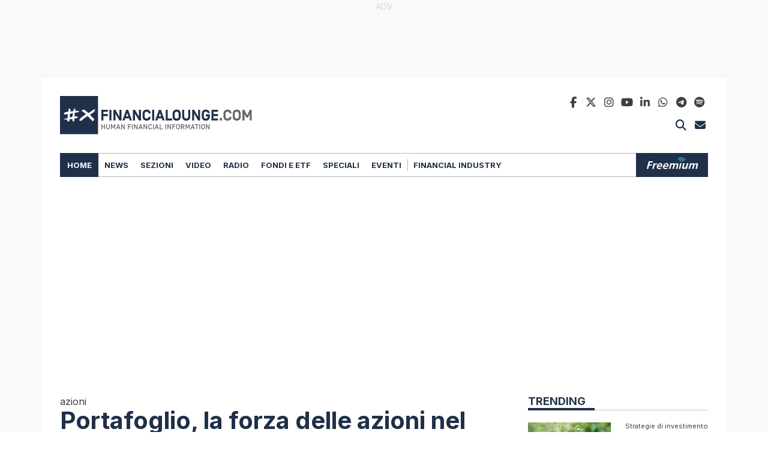

--- FILE ---
content_type: text/html; charset=UTF-8
request_url: https://www.financialounge.com/news/2018/06/05/composizione-portafoglio-azioni/
body_size: 27508
content:
<!doctype html>
<!-- FL24  -->
<html lang="it-IT" >
<head>
	<!-- FL - news 250211 -->
	<!-- financialounge plausible -->
	<script defer data-domain="financialounge.com" src="https://plausible.io/js/plausible.js"></script>
	<!-- financialounge plausible -->
	<!-- financialounge google -->
	<script>
		window.dataLayer = window.dataLayer || [];
		dataLayer.push({ 
			'page_type':'News Page'
		});
	</script>
<!-- Google tag (gtag.js) -->
<script async src="https://www.googletagmanager.com/gtag/js?id=G-JYDRTDJDXE">
</script>
<script> window.dataLayer = window.dataLayer || []; function gtag(){dataLayer.push(arguments);} gtag('js', new Date()); gtag('config', 'G-JYDRTDJDXE');
</script>
<!-- End Google Tag -->
	<!-- Manzoni AD Setup -->
	<script> var fl_tipo_pagina = ''; </script>
	<script type="text/javascript" src="https://www.financialounge.com/wp-content/themes/twentytwentyone-financialounge/assets/js/mnz_adsetup.js?v=20240528d"></script>
	<!-- End Manzoni AD Setup -->
	<script>
		var googletag = googletag || {};
		googletag.cmd = googletag.cmd || [];
	</script>
	<script type="text/javascript" async src="https://pagead2.googlesyndication.com/pagead/js/adsbygoogle.js?client=ca-pub-7004256852086741" crossorigin="anonymous"></script>
	<!-- financialounge google end -->
		<!-- Dati Strutturati  -->
	<script type="application/ld+json">	
	{
		"@context": "https://schema.org",
		"@type": "NewsArticle",
		"headline": "Portafoglio, la forza delle azioni nel lungo periodo rimane intatta",
		"image": [
			"https://www.financialounge.com/wp-content/uploads/2018/06/composizione_portafoglio.jpg"
		],
		"datePublished": "2018-06-05 12:37:14",
		"dateModified": "2018-06-05 12:37:14",
		"author": {
			"@context": "https://schema.org", 
			"@type": "Person", 
			"name": "", 
			"jobTitle": "Giornalista", 
			"description": "Giornalista e scrittore, esperto di economia e finanza", 
			"image": "https://www.financialounge.com/wp-content/uploads/2025/03/paolo-gila.jpg", 
			"url": "https://financialounge.com/autore/paolo-gila"
		},
		"publisher": {
			"@type": "Organization",
			"name": "Financialounge.com",
			"logo": {
				"@type": "ImageObject",
				"url": "https://www.financialounge.com/wp-content/themes/twentytwentyone-financialounge/assets/images/social-financialounge.jpg",
				"width": 600,
				"height": 300
			}
		},
		"wordCount": "755",
		"articleSection": "news",
		"thumbnailUrl": "https://www.financialounge.com/wp-content/uploads/2018/06/composizione_portafoglio-150x150.jpg"
	}	
	</script>	<!-- meta -->
	<meta charset="UTF-8" />
	<meta name="viewport" content="width=device-width, minimum-scale=1, initial-scale=1" />	
	<!-- PID: 126815 -->
	<!-- yoast 2025  -->
	<meta name="description" content="<span style= “color: #4b72ab;” ><em>Nel breve termine la Borsa può registrare correzioni pronunciate (del 20% o più) ma nel lungo termine ha sempre" />
	<meta name="robots" content="index ,follow ,max-snippet:-1 ,max-image-preview:large ,max-video-preview:-1" />
	<title>Composizione portafoglio, la forza delle azioni nel lungo periodo è intatta</title>
	<link rel="canonical" href="https://www.financialounge.com/news/2018/06/05/composizione-portafoglio-azioni/" />
	<meta property="og:locale" content="it_IT" />
	<meta property="og:type" content="article" />
	<meta property="og:title" content="Composizione portafoglio, la forza delle azioni nel lungo periodo è intatta" />
	<meta property="og:url" content="https://www.financialounge.com/news/2018/06/05/composizione-portafoglio-azioni/" />
	<meta property="og:site_name" content="Financialounge.com" />
	<meta property="article:publisher" content="https://www.facebook.com/pages/FinanciaLounge/107413606064385" />
	<meta property="article:modified_time" content="" />
	<meta property="og:image" content="https://www.financialounge.com/wp-content/uploads/2018/06/composizione_portafoglio.jpg" />
	<meta name="twitter:card" content="summary_large_image" />
	<meta name="twitter:site" content="@FinanciaLounge" />
	<meta name="twitter:title" content="Composizione portafoglio, la forza delle azioni nel lungo periodo è intatta" />
	<meta name="gs:twitter:text" content="Composizione portafoglio, la forza delle azioni nel lungo periodo è intatta" />
	<script type="application/ld+json" class="yoast-schema-graph">{"@context":"https:\/\/schema.org","@graph":[{"@type":"WebPage","@id":"https:\/\/www.financialounge.com\/news\/2018\/06\/05\/composizione-portafoglio-azioni\/","url":"https:\/\/www.financialounge.com\/news\/2018\/06\/05\/composizione-portafoglio-azioni\/","name":"Composizione portafoglio, la forza delle azioni nel lungo periodo \u00e8 intatta","isPartOf":{"@id":"https:\/\/www.financialounge.com\/#website"},"primaryImageOfPage":{"@id":"https:\/\/www.financialounge.com\/news\/2018\/06\/05\/composizione-portafoglio-azioni\/#primaryimage"},"image":{"@id":"https:\/\/www.financialounge.com\/news\/2018\/06\/05\/composizione-portafoglio-azioni\/#primaryimage"},"thumbnailUrl":"https:\/\/www.financialounge.com\/wp-content\/uploads\/2018\/06\/composizione_portafoglio.jpg","datePublished":"2018-06-05T10:37:14+00:00","description":"Nel breve la Borsa pu\u00f2 registrare correzioni ma nel lungo ha dimostrato di crescere progressivamente: fattore importante per la composizione del portafoglio","breadcrumb":{"@id":"https:\/\/www.financialounge.com\/news\/2018\/06\/05\/composizione-portafoglio-azioni\/#breadcrumb"},"inLanguage":"it-IT","potentialAction":[{"@type":"ReadAction","target":["https:\/\/www.financialounge.com\/news\/2018\/06\/05\/composizione-portafoglio-azioni\/"]}]},{"@type":"ImageObject","inLanguage":"it-IT","@id":"https:\/\/www.financialounge.com\/news\/2018\/06\/05\/composizione-portafoglio-azioni\/#primaryimage","url":"https:\/\/www.financialounge.com\/wp-content\/uploads\/2018\/06\/composizione_portafoglio.jpg","contentUrl":"https:\/\/www.financialounge.com\/wp-content\/uploads\/2018\/06\/composizione_portafoglio.jpg","width":732,"height":478,"caption":"Portafoglio, la forza delle azioni nel lungo periodo rimane intatta"},{"@type":"BreadcrumbList","@id":"https:\/\/www.financialounge.com\/news\/2018\/06\/05\/composizione-portafoglio-azioni\/#breadcrumb","itemListElement":[{"@type":"ListItem","position":1,"name":"Home","item":"https:\/\/www.financialounge.com\/"},{"@type":"ListItem","position":2,"name":"News","item":"https:\/\/www.financialounge.com\/news\/%y%\/%m%\/%d%\/"},{"@type":"ListItem","position":3,"name":"Portafoglio, la forza delle azioni nel lungo periodo rimane intatta"}]},{"@type":"WebSite","@id":"https:\/\/www.financialounge.com\/#website","url":"https:\/\/www.financialounge.com\/","name":"Financialounge.com","description":"Human Financial Information","publisher":{"@id":"https:\/\/www.financialounge.com\/#organization"},"potentialAction":[{"@type":"SearchAction","target":{"@type":"EntryPoint","urlTemplate":"https:\/\/www.financialounge.com\/?s={search_term_string}"},"query-input":{"@type":"PropertyValueSpecification","valueRequired":true,"valueName":"search_term_string"}}],"inLanguage":"it-IT"},{"@type":"Organization","@id":"https:\/\/www.financialounge.com\/#organization","name":"financialounge.com","url":"https:\/\/www.financialounge.com\/","logo":{"@type":"ImageObject","inLanguage":"it-IT","@id":"https:\/\/www.financialounge.com\/#\/schema\/logo\/image\/","url":"https:\/\/www.financialounge.com\/wp-content\/uploads\/2019\/10\/logosocial.jpg","contentUrl":"https:\/\/www.financialounge.com\/wp-content\/uploads\/2019\/10\/logosocial.jpg","width":1200,"height":630,"caption":"financialounge.com"},"image":{"@id":"https:\/\/www.financialounge.com\/#\/schema\/logo\/image\/"},"sameAs":["https:\/\/www.facebook.com\/pages\/FinanciaLounge\/107413606064385","https:\/\/x.com\/FinanciaLounge","https:\/\/www.linkedin.com\/company\/financialounge-com\/","https:\/\/www.instagram.com\/financialounge\/"]}]}</script>
	<meta name="msvalidate.01" content="068D6E2A2D6E7AE9E3DC707078DB62AD" />
	<meta name="google-site-verification" content="aCPsSanSZXbDHjzJSjwsGg2GGM5oOJy2rohZ7SE0NYM" />
	<link rel='shortlink' href='https://www.financialounge.com/news/2018/06/05/composizione-portafoglio-azioni/' />
<!-- -->
	<!-- favicon -->
	<link rel="icon" href="https://www.financialounge.com/wp-content/themes/twentytwentyone-financialounge/assets/images/favicon/favicon-50x50.png" sizes="32x32" />
	<link rel="icon" href="https://www.financialounge.com/wp-content/themes/twentytwentyone-financialounge/assets/images/favicon/favicon-192x192.png" sizes="192x192" />
	<link rel="apple-touch-icon" href="https://www.financialounge.com/wp-content/themes/twentytwentyone-financialounge/assets/images/favicon/favicon-180x180.png" />
	<meta name="msapplication-TileImage" content="https://www.financialounge.com/wp-content/themes/twentytwentyone-financialounge/assets/images/favicon/favicon-270x270.png" />	<!-- end yoast -->
		<!-- financialounge scripts -->
	<!-- onlycontents:  -->
	<!-- OneTrustG Cookies Consent Notice start for financialounge.com -->
<!--	<script src="https://cdn.cookielaw.org/scripttemplates/otSDKStub.js"  type="text/javascript" charset="UTF-8" data-domain-script="b37d425f-2d7a-4981-933e-749d1befbaa0" ></script>
	<script type="text/javascript"> function OptanonWrapper() { } </script> -->

<!-- <link rel="preload" href="https://cdn.cookielaw.org/scripttemplates/otSDKStub.js" as="script">
<script src="https://cdn.cookielaw.org/scripttemplates/otSDKStub.js" 
        type="text/javascript" charset="UTF-8" 
        data-domain-script="b37d425f-2d7a-4981-933e-749d1befbaa0" 
        async defer></script>
<script type="text/javascript">
    window.OptanonWrapper = function() {
        console.log('OneTrust Cookie Consent Initialized');
    };
</script> -->

<!-- PushEngage -->
<script>
(function(w, d) {
  w.PushEngage = w.PushEngage || [];
  w._peq = w._peq || [];
  PushEngage.push(['init', {
      appId: 'ebd4b0b2-7d79-4e88-8404-f8631bbf7c76'
  }]);

  var e = d.createElement('script');

  e.src = 'https://clientcdn.pushengage.com/sdks/pushengage-web-sdk.js';
  e.async = true;
  e.type = 'text/javascript';
  d.head.appendChild(e);
})(window, document);
</script>

<link rel="manifest" href="/manifest.json">

<script type="text/javascript">
var _iub = _iub || [];
_iub.csConfiguration = {"askConsentAtCookiePolicyUpdate":true,"countryDetection":true,"enableFadp":true,"enableLgpd":true,"enableTcf":true,"enableUspr":true,"floatingPreferencesButtonColor":"#1F304870","floatingPreferencesButtonDisplay":false,"googleAdditionalConsentMode":true,"lgpdAppliesGlobally":false,"perPurposeConsent":true,"siteId":3675240,"tcfPurposes":{"2":"consent_only","7":"consent_only","8":"consent_only","9":"consent_only","10":"consent_only","11":"consent_only"},"usPreferencesWidgetDisplay":"inline-left","whitelabel":false,"cookiePolicyId":37193327,"i18n":{"it":{"banner":{"title":"Per noi la tua privacy è molto importante","accept_button_caption":"Accetto","customize_button_caption":"Scopri di più e personalizza","reject_button_caption":"Rifiuto"}}},"banner":{"acceptButtonColor":"#1F3048","acceptButtonDisplay":true,"backgroundColor":"#B5B4B4","backgroundOverlay":true,"brandBackgroundColor":"#B5B4B4","closeButtonRejects":true,"customizeButtonColor":"#1F3048","customizeButtonDisplay":true,"explicitWithdrawal":true,"listPurposes":true,"logo":"[data-uri]","linksColor":"#013FC2","ownerName":"www.financialounge.com","position":"float-top-center","rejectButtonColor":"#1F3048","rejectButtonDisplay":true,"showPurposesToggles":true,"showTotalNumberOfProviders":true,"textColor":"#000000"}};
_iub.csLangConfiguration = {"it":{"cookiePolicyId":37193327},"en-GB":{"cookiePolicyId":21275475}};
</script>
<script type="text/javascript" src="https://cs.iubenda.com/autoblocking/3675240.js"></script>
<script type="text/javascript" src="//cdn.iubenda.com/cs/tcf/stub-v2.js"></script>
<script type="text/javascript" src="//cdn.iubenda.com/cs/tcf/safe-tcf-v2.js"></script>
<script type="text/javascript" src="//cdn.iubenda.com/cs/gpp/stub.js"></script>
<script type="text/javascript" src="//cdn.iubenda.com/cs/iubenda_cs.js" charset="UTF-8" async></script>
	<!-- Manzoni AD Listener -->
	<script type="text/javascript">
		var cnt = 0;
		var consentSetInterval = setInterval(function() {
			cnt += 1;
			// Bail if we have not gotten a consent response after 60 seconds.
			if( cnt === 600 )
				clearInterval(consentSetInterval);

			if( typeof window.__tcfapi !== 'undefined' )
			{ // Check if window.__tcfapi has been set
				clearInterval( consentSetInterval );

				window.__tcfapi('addEventListener', 2, function(tcData,listenerSuccess) {
					if (listenerSuccess) {
						// check the eventstatus
						if (tcData.eventStatus === 'useractioncomplete' || tcData.eventStatus === 'tcloaded')
						{
							console.log('Do IAB Vendors Actions Here');
							if ((tcData.purpose.consents[1] === false) || (tcData.purpose.consents[1] === undefined))
							{
								console.log('Do limited');
								MNZ_advReady('limited');
							}
							else if ((tcData.purpose.consents[3] === false) || (tcData.purpose.consents[4] === false) || (tcData.purpose.consents[5] === false) || (tcData.purpose.consents[3] === undefined) || (tcData.purpose.consents[4] === undefined) || (tcData.purpose.consents[5] === undefined)) 
							{
								console.log('Do without dmp');
								MNZ_advReady('notok');
							}
							else
							{
								console.log('Do with dmp');
								MNZ_fireOneplusx();
								setTimeout(function(){ MNZ_advReady('ok')}, 500);
							}
						}
					}
				});
			}
			cnt++;
		}, 100);
	</script>
		<!-- scripts -->
	<script>
		var env = {
			theme_url: 'https://www.financialounge.com/wp-content/themes/twentytwentyone-financialounge',
			isRepubblica: false,
			isAzienda: false,
			isStage: false,
			isTouch: (/Android|webOS|iPhone|iPad|iPod|BlackBerry|IEMobile|Opera Mini/i.test(navigator.userAgent)),
		}
	</script>
	<script src="https://www.financialounge.com/wp-content/themes/twentytwentyone-financialounge/assets/libs/jquery/3.5.1/jquery.min.js"></script>
	<script src="https://www.financialounge.com/wp-content/themes/twentytwentyone-financialounge/assets/js/fl.main.1.1.00.js?v=20250401c" crossorigin="anonymous" defer></script>
	<!--<script src="https://www.financialounge.com/wp-content/themes/twentytwentyone-financialounge/plugins/googleads/js/googleads-frontend.1.1.01.js?v=20241022" crossorigin="anonymous" defer></script>-->
	<script src="https://www.financialounge.com/wp-content/themes/twentytwentyone-financialounge/plugins/googleads25/js/googleads25-frontend.1.0.0.js?v=20251028d" crossorigin="anonymous" defer></script>
	<!-- -->
	<!-- financialounge styles x -->
	<link rel="preconnect" href="https://fonts.gstatic.com">
	<link rel="preconnect" href="https://fonts.googleapis.com">
	<link href="https://fonts.googleapis.com/css2?family=Inter:wght@300;400;500;700&display=swap" rel="stylesheet preload" as="style">
	<link href="https://fonts.googleapis.com/css2?family=Roboto:wght@400;500;700&display=swap" rel="stylesheet preload" as="style">
	<!-- -->
	<link href="https://www.financialounge.com/wp-content/themes/twentytwentyone-financialounge/assets/css/fl.theme.custom.1.00.00.min.css?v=20250415" type="text/css" media="all" rel="stylesheet preload" id="fl-theme-custom-css" as="style" />
	<link href="https://www.financialounge.com/wp-content/themes/twentytwentyone-financialounge/assets/libs/bootstrap/5.3.3/css/bootstrap.min.css" rel="stylesheet preload" crossorigin="anonymous" as="style">
	<link href="https://www.financialounge.com/wp-content/themes/twentytwentyone-financialounge/assets/css/fl.boostrap.custom.1.00.01.min.css?v=20250415" type="text/css" media="all" rel="stylesheet preload" id="fl-boostrap-custom-css" as="style" />
	<link href="https://www.financialounge.com/wp-content/themes/twentytwentyone-financialounge/assets/libs/fontawesome/6.5.2/css/all.custom.min.css?v=20250923" type="text/css" media="all" rel="stylesheet preload" id="font-awesome-css" as="style" />
	<link href="https://www.financialounge.com/wp-content/themes/twentytwentyone-financialounge/assets/css/fl.main.1.1.00.min.css?v=20251006" type="text/css" media="all" rel="stylesheet preload" id="fl-main-css" as="style" />
	<link href="https://www.financialounge.com/wp-content/themes/twentytwentyone-financialounge/assets/css/fl.header.1.1.00.min.css?v=20250415" type="text/css" media="all" rel="stylesheet preload" id="fl-header-css" as="style" />
	<link href="https://www.financialounge.com/wp-content/themes/twentytwentyone-financialounge/assets/css/fl.footer.1.1.00.min.css?v=20251007" type="text/css" media="all" rel="stylesheet preload" id="fl-footer-css" as="style" />
	<!-- cpt  -->
	<link href="https://www.financialounge.com/wp-content/themes/twentytwentyone-financialounge/components/news/style.1.1.00.min.css?v=20250415" type="text/css" media="all" rel="stylesheet preload" id="fl-news-css" as="style" />
	<link href="https://www.financialounge.com/wp-content/themes/twentytwentyone-financialounge/components/video/style.1.00.01.min.css?v=20250415" type="text/css" media="all" rel="stylesheet preload" id="fl-video-css" as="style" />
	<link href="https://www.financialounge.com/wp-content/themes/twentytwentyone-financialounge/components/dettagliazienda/style.1.00.00.min.css?v=20250916b" type="text/css" media="all" rel="stylesheet preload" id="fl-dettagliazienda-css" as="style" />
	<link href="https://www.financialounge.com/wp-content/themes/twentytwentyone-financialounge/plugins/googleads/css/googleads-frontend.1.1.00.min.css?v=20250415" type="text/css" media="all" rel="stylesheet preload" id="googleads-frontend-css" as="style" />
	<!-- current only  -->
	<!-- -->
	<link href="https://www.financialounge.com/wp-content/themes/twentytwentyone-financialounge/assets/css/fl.home.1.1.00.min.css?v=20251001" type="text/css" media="all" rel="stylesheet preload" id="fl-home-css" as="style" /><!-- -->
		<!-- LOGGED: -->
	<!-- NEWS SINGLE -->
	<!-- post ID: 126815 -->
	<!-- is mobile: 0 -->
	<!-- server: www.financialounge.com-->
	<!-- url: /news/2018/06/05/composizione-portafoglio-azioni/-->
	<!-- azienda: FinanciaLounge - financialounge -->	<!-- news_tags:  azioni composizione del portafoglio gestione del rischio -->
</head>
<body class="news-template-default single single-news postid-126815 wp-embed-responsive has-skin is-light-theme no-js singular has-main-navigation">
	<div id="adv-Position3"></div>
	<!-- Google Tag Manager (noscript) -->
<noscript><iframe src="https://www.googletagmanager.com/ns.html?id=GTM-PVTVRJ6"
height="0" width="0" style="display:none;visibility:hidden"></iframe></noscript>
	<!-- google-ads-skin -->
	<div id="google-ads-skin" class="container-fluid"><!-- /83094342/fl4_unit_1920x1080 -->
<div id="fl4_unit_1920x1080-718edc"
     class="google-ads google-ads-1920x1080 "
      data-autorefresh="15,15" data-slot="skin" aria-hidden="false">
    <script>
        (function(){
            var adUnitPath   = "\/83094342\/fl4_unit_1920x1080";
            var slotElementId= "fl4_unit_1920x1080-718edc";

            // Se non stampiamo il container, assicurati che l'elemento esista già nel DOM
            
            window.googletag = window.googletag || {cmd: []};
            googletag.cmd.push(function(){
                if (!window.__gptServicesEnabled) {
                    try {
                        googletag.pubads().collapseEmptyDivs(true);
                        if (googletag.pubads().enableLazyLoad) {
                            googletag.pubads().enableLazyLoad({ fetchMarginPercent: 200, renderMarginPercent: 75, mobileScaling: 2.0 });
                        }
                        googletag.pubads().disableInitialLoad();
                        googletag.enableServices();
                    } catch(e) {}
                    window.__gptServicesEnabled = true;
                }

                var mapping_fl4_unit_1920x1080 = googletag.sizeMapping()
                    .addSize([1400, 0], [[1920, 1080]])
                    .addSize([1200, 0], [[1400, 980]])
                    .addSize([0, 0], [[1200, 500]])                    .build();

                var slot = googletag.defineSlot(adUnitPath, [[1920, 1080],[1400, 980],[1200, 500]], slotElementId)
                    .defineSizeMapping(mapping_fl4_unit_1920x1080)
                    .addService(googletag.pubads())
                    ;

                googletag.pubads().addEventListener('slotRenderEnded', function(e){
                    if (!e || !e.slot) return;
                    if (e.slot.getSlotElementId() !== slotElementId) return;
                    if (typeof window.GoogleAds_FrontEnd_CallBack === 'function') {
                        try { window.GoogleAds_FrontEnd_CallBack(slotElementId, !!e.isEmpty); } catch(_){}
                    }
                });

                googletag.display(slotElementId);
                //googletag.cmd.push(function(){ googletag.pubads().refresh([slot]); });
            });
        })();
    </script>
</div>
    <!-- $ext:  --></div>	<!-- header -->
	<header class="container">
		<div id="header-top" class="row">
        <div class="col-sm-6">
                <!-- logo --><a class="logo" href="/"><img src="https://www.financialounge.com/wp-content/themes/twentytwentyone-financialounge/assets/images/Logo-2020-Financialounge.svg" alt="FinanciaLounge Logo" width="325" height="63.8"></a>        </div>
        <div class="col-sm-6">
                <div class="socials">
                        <div class="socials-line">
<a class="social" target="_blank" rel="nofollow" name="facebook" href="https://www.facebook.com/pages/FinanciaLounge/107413606064385">
	<i class="fa-brands fa-facebook-f fa-fw"></i>
	<span>facebook</span>
</a><!--
--><a class="social" target="_blank" rel="nofollow" name="twitter x" href="https://twitter.com/FinanciaLounge">
	<i class="fa-brands fa-x-twitter fa-tw"></i>
	<span>twitter x</span>
</a><!--
--><a class="social" target="_blank" rel="nofollow" name="instagram" href="https://www.instagram.com/financialounge/">
	<i class="fa-brands fa-instagram fa-fw"></i>
	<span>instagram</span>
</a><!--
--><a class="social" target="_blank" rel="nofollow" name="youtube" href="https://www.youtube.com/channel/UCfMgtvzF6TkJFnjZS5TgAGQ">
	<i class="fa-brands fa-youtube fa-fw"></i>	
	<span>youtube</span>
</a><!--
--><a class="social" target="_blank" rel="nofollow" name="linkedin" href="https://www.linkedin.com/company/financialounge-com/">
	<i class="fa-brands fa-linkedin-in fa-fw"></i>
	<span>linkedin</span>
</a><!--
--><a class="social" target="_blank" rel="nofollow" name="whatsapp" href="https://bit.ly/3TfVfEV">
	<i class="fa-brands fa-whatsapp fa-fw"></i>
	<span>whatsapp</span>
</a><!--
--><a class="social" target="_blank" rel="nofollow" name="telegram" href="https://t.me/financialounge/">
	<i class="fa-brands fa-telegram fa-fw"></i>
	<span>telegram</span>
</a><!--
--><a class="social" target="_blank" rel="nofollow" name="spotify" href="https://www.financialounge.com/galleria-podcast-spotify/">
	<i class="fa-brands fa-spotify fa-fw"></i>
	<span>spotify</span>
</a>
</div>
<div class="buttons-line">
<button class="social search-toggle" name="search">
	<i class="fa-solid fa-magnifying-glass fa-fw"></i>
	<span>cerca</span>
</button><!--
-->
<button class="social newsletter-toggle" name="newsletter">
	<i class="fa-solid fa-envelope fa-fw"></i>
	<span>newsletetr</span>	
</button>
</div>



                </div>
        </div>
</div>
<div id="header-nav" class="row">
        <div id="header-nav-wrapper" class="col-sm-12" >
                <div id="header-nav-inner" class="container headered">
                        <nav>
                                <div class="nav-group">
                                <div class="menu-container menu-container-principale"><ul id="menu-principale" class="menu"><li id="menu-item-192515" class="menu-item menu-item-type-custom menu-item-object-custom menu-item-192515"><a href="/">Home</a></li>
<li id="menu-item-149020" class="menu-item menu-item-type-custom menu-item-object-custom menu-item-149020"><a href="/news/">News</a></li>
<li id="menu-item-250678" class="menu-item menu-item-type-custom menu-item-object-custom menu-item-has-children menu-item-250678"><a href="#">Sezioni</a>
<ul class="sub-menu">
	<li id="menu-item-261086" class="menu-item menu-item-type-post_type menu-item-object-page menu-item-261086"><a href="https://www.financialounge.com/longennial-economy/"><span style="color:#1B74F4">Longennial Economy</span></a></li>
	<li id="menu-item-253053" class="menu-item menu-item-type-custom menu-item-object-custom menu-item-253053"><a href="/green-economy/"><span style="color:#13A524">Green Economy</span></a></li>
	<li id="menu-item-253063" class="menu-item menu-item-type-custom menu-item-object-custom menu-item-253063"><a href="/technology/"><span style="color:#F7C55E">Technology</span></a></li>
	<li id="menu-item-253064" class="menu-item menu-item-type-custom menu-item-object-custom menu-item-253064"><a href="/realeconomy/"><span style="color:#901D81">Real Economy</span></a></li>
	<li id="menu-item-262709" class="menu-item menu-item-type-post_type menu-item-object-page menu-item-262709"><a href="https://www.financialounge.com/ultimi-rumors/"><span style="color:#df271f">Ultimi Rumors</span></a></li>
</ul>
</li>
<li id="menu-item-29673" class="menu-item menu-item-type-custom menu-item-object-custom menu-item-29673"><a href="/video/">Video</a></li>
<li id="menu-item-129785" class="menu-item menu-item-type-custom menu-item-object-custom menu-item-129785"><a href="/radio/">Radio</a></li>
<li id="menu-item-250682" class="menu-item menu-item-type-custom menu-item-object-custom menu-item-has-children menu-item-250682"><a href="#">Fondi e ETF</a>
<ul class="sub-menu">
	<li id="menu-item-55072" class="menu-item menu-item-type-custom menu-item-object-custom menu-item-55072"><a href="/fondi/">Fondi</a></li>
	<li id="menu-item-192365" class="menu-item menu-item-type-custom menu-item-object-custom menu-item-192365"><a href="/etf/">ETF</a></li>
</ul>
</li>
<li id="menu-item-252502" class="menu-item menu-item-type-custom menu-item-object-custom menu-item-has-children menu-item-252502"><a href="#">Speciali</a>
<ul class="sub-menu">
	<li id="menu-item-269419" class="menu-item menu-item-type-post_type menu-item-object-page menu-item-269419"><a href="https://www.financialounge.com/universo-certificates/">Universo Certificates</a></li>
	<li id="menu-item-253065" class="menu-item menu-item-type-custom menu-item-object-custom menu-item-253065"><a href="/cop29/">COP29</a></li>
	<li id="menu-item-253066" class="menu-item menu-item-type-custom menu-item-object-custom menu-item-253066"><a href="/elezioni-usa-2024/">Elezioni Usa 2024</a></li>
</ul>
</li>
<li id="menu-item-252566" class="menu-item menu-item-type-custom menu-item-object-custom menu-item-has-children menu-item-252566"><a href="#">Eventi</a>
<ul class="sub-menu">
	<li id="menu-item-253067" class="menu-item menu-item-type-custom menu-item-object-custom menu-item-253067"><a href="/investire-in-un-mondo-che-cambia/">Borsa Italiana</a></li>
</ul>
</li>
</ul></div><div class="menu-container menu-container-financial-industry"><ul id="menu-financial-industry" class="menu"><li id="menu-item-193668" class="menu-item menu-item-type-custom menu-item-object-custom menu-item-193668"><a href="/financial-industry/">Financial Industry</a></li>
</ul></div>                                <div class="menu-container-network">
                                        <ul id="network-title">
                                        </ul>
                                        <ul id="network-buttons">
                                                <li>
                                                        <a id="logo-freemium" href="https://freemiumplay.it/"><img src="https://www.financialounge.com/wp-content/themes/twentytwentyone-financialounge/assets/images/Logo-2020-Financialounge-Freemium.svg" alt="Freemium Logo"
 width="89" height="20"></a>
                                                </li>
                                        </ul>
                                </div>
                                <div class="menu-container-buttons">
                                        <div class="buttons-line">
                                                <button class="social search-toggle" name="search">
                                                        <i class="fa-solid fa-magnifying-glass fa-fw"></i>
                                                        <span>cerca</span>
                                                </button>
                                                <button class="social newsletter-toggle" name="newsletter">
                                                        <i class="fa-solid fa-envelope fa-fw"></i>
                                                        <span>newsletter</span>
                                                </button>
                                        </div>
                                </div>
                                </div>
                        </nav>
                </div>
        </div>
</div>
<div id="header-mobile" class="row">
        <div id="header-mobile-wrapper" class="col-12">
                <div class="mobile-menu-open">
                        <i class="fa-solid fa-bars"></i>
                </div>
                <div>
                        <!-- logo --><a class="logo" href="/"><img src="https://www.financialounge.com/wp-content/themes/twentytwentyone-financialounge/assets/images/Logo-2020-Financialounge.svg" alt="FinanciaLounge Logo" width="325" height="63.8"></a><!-- -->
                </div>
        </div>
        <div id="header-mobile-menu">
                <div id="header-mobile-menu-wrapper">
                        <div class="top">
                                <div class="mobile-menu-close">
                                        <i class="fa-solid fa-xmark"></i>
                                </div>
                                <div>
                                        <!-- logo --><a class="logo" href="/"><img src="https://www.financialounge.com/wp-content/themes/twentytwentyone-financialounge/assets/images/Logo-2020-Financialounge.svg" alt="FinanciaLounge Logo" width="325" height="63.8"></a><!-- -->
                                </div>
                        </div>
                        <div class="socials">
                                <div class="socials-line">
<a class="social" target="_blank" rel="nofollow" name="facebook" href="https://www.facebook.com/pages/FinanciaLounge/107413606064385">
	<i class="fa-brands fa-facebook-f fa-fw"></i>
	<span>facebook</span>
</a><!--
--><a class="social" target="_blank" rel="nofollow" name="twitter x" href="https://twitter.com/FinanciaLounge">
	<i class="fa-brands fa-x-twitter fa-tw"></i>
	<span>twitter x</span>
</a><!--
--><a class="social" target="_blank" rel="nofollow" name="instagram" href="https://www.instagram.com/financialounge/">
	<i class="fa-brands fa-instagram fa-fw"></i>
	<span>instagram</span>
</a><!--
--><a class="social" target="_blank" rel="nofollow" name="youtube" href="https://www.youtube.com/channel/UCfMgtvzF6TkJFnjZS5TgAGQ">
	<i class="fa-brands fa-youtube fa-fw"></i>	
	<span>youtube</span>
</a><!--
--><a class="social" target="_blank" rel="nofollow" name="linkedin" href="https://www.linkedin.com/company/financialounge-com/">
	<i class="fa-brands fa-linkedin-in fa-fw"></i>
	<span>linkedin</span>
</a><!--
--><a class="social" target="_blank" rel="nofollow" name="whatsapp" href="https://bit.ly/3TfVfEV">
	<i class="fa-brands fa-whatsapp fa-fw"></i>
	<span>whatsapp</span>
</a><!--
--><a class="social" target="_blank" rel="nofollow" name="telegram" href="https://t.me/financialounge/">
	<i class="fa-brands fa-telegram fa-fw"></i>
	<span>telegram</span>
</a><!--
--><a class="social" target="_blank" rel="nofollow" name="spotify" href="https://www.financialounge.com/galleria-podcast-spotify/">
	<i class="fa-brands fa-spotify fa-fw"></i>
	<span>spotify</span>
</a>
</div>
<div class="buttons-line">
<button class="social search-toggle" name="search">
	<i class="fa-solid fa-magnifying-glass fa-fw"></i>
	<span>cerca</span>
</button><!--
-->
<button class="social newsletter-toggle" name="newsletter">
	<i class="fa-solid fa-envelope fa-fw"></i>
	<span>newsletetr</span>	
</button>
</div>



                        </div>
                        <div class="menu-container menu-container-principale"><ul id="menu-principale-1" class="menu"><li class="menu-item menu-item-type-custom menu-item-object-custom menu-item-192515"><a href="/">Home</a></li>
<li class="menu-item menu-item-type-custom menu-item-object-custom menu-item-149020"><a href="/news/">News</a></li>
<li class="menu-item menu-item-type-custom menu-item-object-custom menu-item-has-children menu-item-250678"><a href="#">Sezioni</a>
<ul class="sub-menu">
	<li class="menu-item menu-item-type-post_type menu-item-object-page menu-item-261086"><a href="https://www.financialounge.com/longennial-economy/"><span style="color:#1B74F4">Longennial Economy</span></a></li>
	<li class="menu-item menu-item-type-custom menu-item-object-custom menu-item-253053"><a href="/green-economy/"><span style="color:#13A524">Green Economy</span></a></li>
	<li class="menu-item menu-item-type-custom menu-item-object-custom menu-item-253063"><a href="/technology/"><span style="color:#F7C55E">Technology</span></a></li>
	<li class="menu-item menu-item-type-custom menu-item-object-custom menu-item-253064"><a href="/realeconomy/"><span style="color:#901D81">Real Economy</span></a></li>
	<li class="menu-item menu-item-type-post_type menu-item-object-page menu-item-262709"><a href="https://www.financialounge.com/ultimi-rumors/"><span style="color:#df271f">Ultimi Rumors</span></a></li>
</ul>
</li>
<li class="menu-item menu-item-type-custom menu-item-object-custom menu-item-29673"><a href="/video/">Video</a></li>
<li class="menu-item menu-item-type-custom menu-item-object-custom menu-item-129785"><a href="/radio/">Radio</a></li>
<li class="menu-item menu-item-type-custom menu-item-object-custom menu-item-has-children menu-item-250682"><a href="#">Fondi e ETF</a>
<ul class="sub-menu">
	<li class="menu-item menu-item-type-custom menu-item-object-custom menu-item-55072"><a href="/fondi/">Fondi</a></li>
	<li class="menu-item menu-item-type-custom menu-item-object-custom menu-item-192365"><a href="/etf/">ETF</a></li>
</ul>
</li>
<li class="menu-item menu-item-type-custom menu-item-object-custom menu-item-has-children menu-item-252502"><a href="#">Speciali</a>
<ul class="sub-menu">
	<li class="menu-item menu-item-type-post_type menu-item-object-page menu-item-269419"><a href="https://www.financialounge.com/universo-certificates/">Universo Certificates</a></li>
	<li class="menu-item menu-item-type-custom menu-item-object-custom menu-item-253065"><a href="/cop29/">COP29</a></li>
	<li class="menu-item menu-item-type-custom menu-item-object-custom menu-item-253066"><a href="/elezioni-usa-2024/">Elezioni Usa 2024</a></li>
</ul>
</li>
<li class="menu-item menu-item-type-custom menu-item-object-custom menu-item-has-children menu-item-252566"><a href="#">Eventi</a>
<ul class="sub-menu">
	<li class="menu-item menu-item-type-custom menu-item-object-custom menu-item-253067"><a href="/investire-in-un-mondo-che-cambia/">Borsa Italiana</a></li>
</ul>
</li>
</ul></div><div class="menu-container menu-container-financial-industry"><ul id="menu-financial-industry-1" class="menu"><li class="menu-item menu-item-type-custom menu-item-object-custom menu-item-193668"><a href="/financial-industry/">Financial Industry</a></li>
</ul></div>                        <ul>
                                <li class="network">
                                        <span></span>
                                        <a id="logo-freemium" href="https://freemiumplay.it/"><img src="https://www.financialounge.com/wp-content/themes/twentytwentyone-financialounge/assets/images/Logo-2020-Financialounge-Freemium.svg" alt="Freemium Logo" width="89" height="20"></a>
                                </li>
                        </ul>
                </div>
        </div>
</div>
<!-- -->
	</header>
	<!-- google-ads-billboard -->
	<div id="google-ads-billboard" class="container"><!-- /83094342/fl4_unit_970x250_over -->
<div id="fl4_unit_970x250_over-d46f94"
     class="google-ads google-ads-970x250 "
      data-autorefresh="15,15" data-slot="billboard" aria-hidden="false">
    <script>
        (function(){
            var adUnitPath   = "\/83094342\/fl4_unit_970x250_over";
            var slotElementId= "fl4_unit_970x250_over-d46f94";

            // Se non stampiamo il container, assicurati che l'elemento esista già nel DOM
            
            window.googletag = window.googletag || {cmd: []};
            googletag.cmd.push(function(){
                if (!window.__gptServicesEnabled) {
                    try {
                        googletag.pubads().collapseEmptyDivs(true);
                        if (googletag.pubads().enableLazyLoad) {
                            googletag.pubads().enableLazyLoad({ fetchMarginPercent: 200, renderMarginPercent: 75, mobileScaling: 2.0 });
                        }
                        googletag.pubads().disableInitialLoad();
                        googletag.enableServices();
                    } catch(e) {}
                    window.__gptServicesEnabled = true;
                }

                var mapping_fl4_unit_970x250_over = googletag.sizeMapping()
                    .addSize([1200, 0], [[970, 250]])
                    .addSize([992, 0], [[970, 250]])
                    .addSize([0, 0], [[320, 100]])                    .build();

                var slot = googletag.defineSlot(adUnitPath, [[970, 250],[320, 100]], slotElementId)
                    .defineSizeMapping(mapping_fl4_unit_970x250_over)
                    .addService(googletag.pubads())
                    ;

                googletag.pubads().addEventListener('slotRenderEnded', function(e){
                    if (!e || !e.slot) return;
                    if (e.slot.getSlotElementId() !== slotElementId) return;
                    if (typeof window.GoogleAds_FrontEnd_CallBack === 'function') {
                        try { window.GoogleAds_FrontEnd_CallBack(slotElementId, !!e.isEmpty); } catch(_){}
                    }
                });

                googletag.display(slotElementId);
                //googletag.cmd.push(function(){ googletag.pubads().refresh([slot]); });
            });
        })();
    </script>
</div>
    </div><!-- SINGLE NEWS --><script>
	env.isAzienda = false;
</script>
<div id="news" class="news news-single">
	<article id="post-" class="post-126815 news type-news status-publish has-post-thumbnail hentry tag-azioni tag-composizione-del-portafoglio tag-gestione-del-rischio categorie_news-archivio aziende-financialounge entry">
		<div id="news-container" class="container">
						<div class="row">
				<div class="article-main">
										<div class="eyelet archivio">azioni</div>
					<h1 class="archivio">Portafoglio, la forza delle azioni nel lungo periodo rimane intatta</h1>
					<h2><span style= “color: #4b72ab;” ><em>Nel breve termine la Borsa può registrare correzioni pronunciate (del 20% o più) ma nel lungo termine ha sempre dimostrato di crescere in modo progressivo.</em></span></h2>
					<div class="news-sign"> <span><i class="far fa-clock"></i> 5 Giugno 2018 12:37</span></div>
					<hr>
					
<script>
    var content = jQuery("h1").text();
    console.log("content:" + content);
    var content_type = "news";
    console.log("content_type:" + content_type);

    jQuery(function () {
        jQuery("#share-links .button_social").on("click", function (event) {
            event.preventDefault();

            var href = jQuery(this).data("href");
            var name = jQuery(this).data("name");

            dataLayer.push({
                'event': 'social_share',
                'content': content,
                'content_type': content_type,
                'social': name
            });

            var a = document.createElement('a');
            a.href = href;
            a.setAttribute('target', '_blank');
            document.body.appendChild(a);
            a.click();
            document.body.removeChild(a);
        });
    });
</script>

<!-- URL: /news/2018/06/05/composizione-portafoglio-azioni/ -->

<div id="component-share">
    <div id="share-links">
        <button class="button_facebook button_social" rel="noreferrer" title="Facebook"
            data-href="https://www.facebook.com/sharer/sharer.php?u=https://www.financialounge.com/news/2018/06/05/composizione-portafoglio-azioni/"
            data-name="Facebook" href="javascript:void(0);">
            <i class="fab fa-facebook-f"></i>
            <span>facebook</span>
        </button>

        <button class="button_twitter button_social" rel="noreferrer" title="Twitter"
            data-href="https://twitter.com/share?url=https://www.financialounge.com/news/2018/06/05/composizione-portafoglio-azioni/%20via%20@financialounge&text=Portafoglio, la forza delle azioni nel lungo periodo rimane intatta"
            data-name="Twitter" href="javascript:void(0);">
            <i class="fa-brands fa-x-twitter fa-tw"></i>
            <span>twitter x</span>
        </button>

        <button class="button_linkedin button_social" rel="noreferrer" title="LinkedIn"
            data-href="https://www.linkedin.com/shareArticle?mini=true&url=https://www.financialounge.com/news/2018/06/05/composizione-portafoglio-azioni/"
            data-name="LinkedIn" href="javascript:void(0);">
            <i class="fab fa-linkedin-in"></i>
            <span>linkedin</span>
        </button>

        <button class="button_whatsapp button_social" rel="noreferrer" title="WhatsApp"
            data-href="https://wa.me/?text=https://www.financialounge.com/news/2018/06/05/composizione-portafoglio-azioni/"
            data-name="Whatsapp" href="javascript:void(0);">
            <i class="fab fa-whatsapp"></i>
            <span>whatsapp</span>
        </button>

        <button class="button_telegram button_social" rel="noreferrer" title="Telegram"
            data-href="https://t.me/share/url?url=https://www.financialounge.com/news/2018/06/05/composizione-portafoglio-azioni/"
            data-name="Telegram" href="javascript:void(0);">
            <i class="fab fa-telegram-plane"></i>
            <span>telegram</span>
        </button>

        
        <button class="button_email" rel="noreferrer" title="Email"
            onclick="location.href='mailto:?subject=Portafoglio%2C%20la%20forza%20delle%20azioni%20nel%20lungo%20periodo%20rimane%20intatta&body=Ciao%2C%0A%0Dho%20letto%20questa%20notizia%20su%20FinanciaLounge%20e%20ho%20pensato%20potesse%20interessarti.%0A%0A%0DThis%20message%20was%20automatically%20generated%0D%0Dhttps%3A%2F%2Fwww.financialounge.com%2Fnews%2F2018%2F06%2F05%2Fcomposizione-portafoglio-azioni%2F'">
            <i class="far fa-envelope"></i>
            <span>e-mail</span>
        </button>
    </div>
</div>
					<div class="news-image"><img src="https://www.financialounge.com/wp-content/uploads/2018/06/composizione_portafoglio_55.webp" width="732" height="403" alt="financialounge -  azioni composizione del portafoglio gestione del rischio" />
</div>										<!-- Manzoni AD orizzontale 1 -->
					<div id="adv-Middle-hr-wrapper" class="small">
						<div id="adv-Middle1-hr-replacement" class="google-ads google-ads-mnz-replacement"></div>
						<div id="adv-Middle1-hr"></div>
					</div>
										<div class="news-content">
						
L'acquisto di azioni è rischioso, nel senso che l’investimento ha un esito incerto: non si conosce in che modo i prezzi delle azioni si muoveranno nel tempo. Il rischio, tuttavia, è duplice, in quanto le cose potrebbero risultare peggiori del previsto, <strong>ma potrebbero anche rivelarsi migliori</strong>. In che modo gli investitori ponderano i rischi al rialzo e al ribasso?<br />
<h3>AVVERSIONE AL RISCHIO</h3><br />
La maggior parte degli investitori è avversa al rischio. Non sono interessati a un titolo che ha per metà la probabilità di salire del 20% e per l’altra metà di scendere del 20%. Desiderano avere in portafoglio azioni che, in media, abbiano rendimenti positivi. Infatti, gli studi sull'avversione alla perdita suggeriscono che <strong>il dolore di una perdita prospettica è in genere doppia rispetto al piacere di un possibile guadagno</strong>: in pratica, la maggior parte delle persone non comprerebbe un’azione con una probabilità del 50% di registrare una perdita del 20% a meno che non ci sia l’altro 50% di possibilità di guadagnare almeno il 40%.<br />
<h3>DECISIONI ULTRA-CONSERVATIVE</h3><br />
Questo per dire che l'avversione alla perdita può indurre gli investitori a prendere <strong>decisioni ultra-conservative </strong>nella composizione del portafoglio. Esistono investitori che hanno preferito mantenere i risparmi in banca senza guadagnare sostanzialmente nulla per 5 o 10 anni perché temevano che acquistando azioni, i prezzi avrebbero potuto scendere. Attualmente si nota una diffusa evidenza di avversione alla perdita nel mercato azionario, con investitori e analisti preoccupati che l'indice S&amp;P 500 stazioni su livelli record o vicini al massimo storico.<br />
<div id="in-text-newsletter" class="newsletter-toggle"><img src="https://www.financialounge.com/wp-content/themes/twentytwentyone-financialounge/assets/images/Logo-2020-Financialounge-Square.svg" alt="FinanciaLounge Logo" width="50" height="50">RICEVI GRATIS LE NOTIZIE IN ANTEPRIMA</div><h3>SI TEME DI PERDERE DENARO IN BORSA</h3><br />
Molti investitori hanno abbandonato il mercato azionario perché temono di perdere più denaro di quanto ritengano di fare soldi. Il dolore di una perdita prospettica, come accennato, è molto più potente del possibile piacere derivante da un potenziale guadagno. <strong>Meglio rinunciare alla possibilità di un guadagno del 30% piuttosto che rischiare una perdita del 20%</strong>.<br />
<br />
<span style="color: #4b72ab;"><em><strong>APPROFONDIMENTO - RADIO</strong></em></span><br />
<a href="https://www.financialounge.com/azienda/schroders/video/puntata-1-emozioni-investimenti/" target="_blank" rel="noopener noreferrer"><span style="color: #4b72ab;"><em><strong>Emozioni e investimenti, intervista radiofonica a Barbara Balucani di Schroders</strong></em></span></a><br />
<h3>IN ATTESA DI UN CROLLO DEGLI INDICI</h3><br />
Altri investitori, invece, sono usciti dal mercato perché aspettano che i prezzi crollino, in modo che possano comprare azioni a prezzi stracciati. <strong>È una buona idea comprare azioni a prezzi bassi</strong>, ma raramente è una buona idea cercare di indovinare il momento giusto: mettendosi in liquidità aspettando che si concretizzi la correzione, si rischia di perdere l’ennesima occasione. Coloro che prevedono un crollo del 20% o anche di più della Borsa hanno sicuramente ragione nel fatto che prima o poi, come la storia insegna, tale correzione si materializzerà ma il problema è che potrebbe concretizzarsi questa settimana, l'anno prossimo o tra cinque anni.<br />
<h3>QUANTO SI PUÒ PERDERE USCENDO DAL MERCATO</h3><br />
Per comprendere cosa comporti questa indeterminazione per gli investitori proviamo a fare un esempio pratico. Immaginiamo un investitore che nel febbraio 2009 avesse investito 100mila dollari nell’indice S&amp;P500 di Wall Street con l’indice che valeva 735 punti, cioè proprio sui minimi post crac Lehman Brothers. Se rivendesse le sue azioni oggi (4 giugno 2018), <strong>si ritroverebbe con un capitale di 369.750 dollari, pari ad un rendimento del +15,2%</strong> annuo composto. Ma il rendimento sarebbe stato diverso se avesse disinvestito nei momenti di crisi. Se avesse disinvestito nell’agosto 2011, impaurito dalla crisi del debito sovrano della zona euro, per rientrare soltanto nell’agosto 2012 (dopo l’intervento risolutivo di Draghi sull’euro). Quindi, fosse poi uscito dalla Borsa di nuovo nell’agosto 2015, quando la svalutazione del renminbi cinese fece tremare i mercati e alimentò le preoccupazioni sul possibile rallentamento della crescita cinese, per rientrare soltanto nell’aprile 2016 quando i mercati avevano archiviato il tutto. Poi di nuovo uscita precipitosa dopo il referendum sulla Brexit (giugno 2016) e rientro in settembre, e uscita allarmata per la vittoria di Trump con rientro nel 2017. Ebbene, oggi si ritroverebbe con un investimento che avrebbe reso circa la metà (+8,02%).<br />
<br />
<span style="color: #4b72ab;"><em><strong>APPROFONDIMENTO</strong></em></span><br />
<a href="https://www.financialounge.com/azienda/gam/news/beni-rifugio-oro-mattone-diamanti-azioni/" target="_blank" rel="noopener noreferrer"><span style="color: #4b72ab;"><em><strong>I migliori beni rifugio? Né oro, né mattone, né diamanti: sono le azioni</strong></em></span></a><br />
<h3>RIVEDERE LA QUOTA DI AZIONI NELLA COMPOSIZIONE DEL PORTAFOGLIO</h3><br />
Tutto questo per dire che se nel breve periodo, soprattutto alla luce delle attuali valutazioni di Borsa, il mercato azionario è esposto a perdite anche pronunciate (del 20% o anche di più), <strong>nel lungo termine </strong>è probabile (come dimostrano le serie storiche), che l’indice di Borsa americano (che costituisce il faro per tutte i mercati azionari) si attesti a livelli superiori a quelli attuali. Forse, meglio se insieme ad un esperto di fiducia, è il momento di valutare se sia il caso di allocare in portafoglio più azioni e meno liquidità per i prossimi anni.					</div>
					<hr>
					
<script>
    var content = jQuery("h1").text();
    console.log("content:" + content);
    var content_type = "news";
    console.log("content_type:" + content_type);

    jQuery(function () {
        jQuery("#share-links .button_social").on("click", function (event) {
            event.preventDefault();

            var href = jQuery(this).data("href");
            var name = jQuery(this).data("name");

            dataLayer.push({
                'event': 'social_share',
                'content': content,
                'content_type': content_type,
                'social': name
            });

            var a = document.createElement('a');
            a.href = href;
            a.setAttribute('target', '_blank');
            document.body.appendChild(a);
            a.click();
            document.body.removeChild(a);
        });
    });
</script>

<!-- URL: /news/2018/06/05/composizione-portafoglio-azioni/ -->

<div id="component-share">
    <div id="share-links">
        <button class="button_facebook button_social" rel="noreferrer" title="Facebook"
            data-href="https://www.facebook.com/sharer/sharer.php?u=https://www.financialounge.com/news/2018/06/05/composizione-portafoglio-azioni/"
            data-name="Facebook" href="javascript:void(0);">
            <i class="fab fa-facebook-f"></i>
            <span>facebook</span>
        </button>

        <button class="button_twitter button_social" rel="noreferrer" title="Twitter"
            data-href="https://twitter.com/share?url=https://www.financialounge.com/news/2018/06/05/composizione-portafoglio-azioni/%20via%20@financialounge&text=Portafoglio, la forza delle azioni nel lungo periodo rimane intatta"
            data-name="Twitter" href="javascript:void(0);">
            <i class="fa-brands fa-x-twitter fa-tw"></i>
            <span>twitter x</span>
        </button>

        <button class="button_linkedin button_social" rel="noreferrer" title="LinkedIn"
            data-href="https://www.linkedin.com/shareArticle?mini=true&url=https://www.financialounge.com/news/2018/06/05/composizione-portafoglio-azioni/"
            data-name="LinkedIn" href="javascript:void(0);">
            <i class="fab fa-linkedin-in"></i>
            <span>linkedin</span>
        </button>

        <button class="button_whatsapp button_social" rel="noreferrer" title="WhatsApp"
            data-href="https://wa.me/?text=https://www.financialounge.com/news/2018/06/05/composizione-portafoglio-azioni/"
            data-name="Whatsapp" href="javascript:void(0);">
            <i class="fab fa-whatsapp"></i>
            <span>whatsapp</span>
        </button>

        <button class="button_telegram button_social" rel="noreferrer" title="Telegram"
            data-href="https://t.me/share/url?url=https://www.financialounge.com/news/2018/06/05/composizione-portafoglio-azioni/"
            data-name="Telegram" href="javascript:void(0);">
            <i class="fab fa-telegram-plane"></i>
            <span>telegram</span>
        </button>

        
        <button class="button_email" rel="noreferrer" title="Email"
            onclick="location.href='mailto:?subject=Portafoglio%2C%20la%20forza%20delle%20azioni%20nel%20lungo%20periodo%20rimane%20intatta&body=Ciao%2C%0A%0Dho%20letto%20questa%20notizia%20su%20FinanciaLounge%20e%20ho%20pensato%20potesse%20interessarti.%0A%0A%0DThis%20message%20was%20automatically%20generated%0D%0Dhttps%3A%2F%2Fwww.financialounge.com%2Fnews%2F2018%2F06%2F05%2Fcomposizione-portafoglio-azioni%2F'">
            <i class="far fa-envelope"></i>
            <span>e-mail</span>
        </button>
    </div>
</div>
					<div id="component-tags">
	<b><i class="fas fa-book-reader"></i> Read more:</b>
	<div id="tag-links">
		<!-- tags x -->
	<a href="/tag/azioni/" rel="nofollow">azioni</a><a href="/tag/composizione-del-portafoglio/" rel="nofollow">composizione del portafoglio</a><a href="/tag/gestione-del-rischio/" rel="nofollow">gestione del rischio</a>	</div>
</div>															<!-- Manzoni AD orizzontale 2 -->
					<div id="adv-Middle-hr-wrapper" class="small">
						<div id="adv-Middle2-hr-replacement" class="google-ads google-ads-mnz-replacement"></div>
						<div id="adv-Middle2-hr"></div>
					</div>
									</div>
				<div class="article-side">
					<div class="fl-title"><span>Trending<b></b></span>
</div>
<div id="trending-sidebar"><div id="news-214052" class="news news-box news-box-inline" data-postid="214052">
<a href="/news/2022/12/30/come-trovare-il-giusto-equilibrio-tra-performance-e-obiettivi-esg-con-gli-etf-di-invesco/">
<!-- box inline --><div class="row">
<div class="col-md-6">
<div class="news-box-image">
<!-- picture -->
<picture class="picture">
<source type="image/webp" srcset="https://www.financialounge.com/wp-content/uploads/2022/12/GettyImages-1426927543-400x267.webp">
<source type="image/jpg" srcset="https://www.financialounge.com/wp-content/uploads/2022/12/GettyImages-1426927543-400x267.jpg">
<img class="center" src="https://www.financialounge.com/wp-content/uploads/2022/12/GettyImages-1426927543-400x267.jpg" alt="financialounge -  ESG ETF Invesco mercati" width="400" height="267">
</picture>
</div>
</div>
<div class="col-md-6">
<div class="news-box-text">
<small class="eyelet green-economy">Strategie di investimento</small>
<div class="title green-economy">Come trovare il giusto equilibrio tra performance e obiettivi ESG con gli ETF di Invesco</div>
</div>
</div>
</div>
</a>
</div>
<!-- news-box -->
<div id="news-214078" class="news news-box news-box-inline" data-postid="214078">
<a href="/news/2022/12/30/le-borse-ue-aprono-lultima-seduta-dellanno-in-rosso/">
<!-- box inline --><div class="row">
<div class="col-md-6">
<div class="news-box-image">
<!-- picture -->
<picture class="picture">
<source type="image/webp" srcset="https://www.financialounge.com/wp-content/uploads/2015/06/borse-europee-favorita-piazza-affari-300x194.webp">
<source type="image/jpg" srcset="https://www.financialounge.com/wp-content/uploads/2015/06/borse-europee-favorita-piazza-affari-300x194.jpg">
<img class="top" src="https://www.financialounge.com/wp-content/uploads/2015/06/borse-europee-favorita-piazza-affari-300x194.jpg" alt="financialounge -  borse cina Covid inflazione mercati" width="300" height="194">
</picture>
</div>
</div>
<div class="col-md-6">
<div class="news-box-text">
<small class="eyelet archivio">L’apertura dei mercati</small>
<div class="title archivio">Borse Ue in rosso nell’ultima seduta dell’anno</div>
</div>
</div>
</div>
</a>
</div>
<!-- news-box -->
<div id="news-214034" class="news news-box news-box-inline" data-postid="214034">
<a href="/news/2022/12/29/le-borse-europee-recuperano-parte-dei-cali-milano-e-francoforte-in-positivo/">
<!-- box inline --><div class="row">
<div class="col-md-6">
<div class="news-box-image">
<!-- picture -->
<picture class="picture">
<source type="image/webp" srcset="https://www.financialounge.com/wp-content/uploads/2020/06/mercati-5-400x267.webp">
<source type="image/jpg" srcset="https://www.financialounge.com/wp-content/uploads/2020/06/mercati-5-400x267.jpg">
<img class="center" src="https://www.financialounge.com/wp-content/uploads/2020/06/mercati-5-400x267.jpg" alt="financialounge -  borse la giornata dei mercati mercati" width="400" height="267">
</picture>
</div>
</div>
<div class="col-md-6">
<div class="news-box-text">
<small class="eyelet archivio">La giornata dei mercati</small>
<div class="title archivio">Le Borse Europee estendono il recupero nel pomeriggio, bene Milano</div>
</div>
</div>
</div>
</a>
</div>
<!-- news-box -->
<div id="news-214022" class="news news-box news-box-inline" data-postid="214022">
<a href="/news/2022/12/31/obbligazioni-dei-paesi-emergenti-le-scelte-di-investimento-di-abrdn/">
<!-- box inline --><div class="row">
<div class="col-md-6">
<div class="news-box-image">
<!-- picture -->
<picture class="picture">
<source type="image/webp" srcset="https://www.financialounge.com/wp-content/uploads/2020/06/bond-1-400x265.webp">
<source type="image/jpg" srcset="https://www.financialounge.com/wp-content/uploads/2020/06/bond-1-400x265.jpg">
<img class="center" src="https://www.financialounge.com/wp-content/uploads/2020/06/bond-1-400x265.jpg" alt="financialounge -  abrdn bond Kathy Collins mercati obbligazioni" width="400" height="265">
</picture>
</div>
</div>
<div class="col-md-6">
<div class="news-box-text">
<small class="eyelet archivio">L’analisi </small>
<div class="title archivio">Obbligazioni dei Paesi emergenti: le scelte di investimento di abrdn</div>
</div>
</div>
</div>
</a>
</div>
<!-- news-box -->
<div id="news-214041" class="news news-box news-box-inline" data-postid="214041">
<a href="/news/2022/12/29/pictet-am-sp-500-a-quota-4-300-punti-ecco-lo-scenario-possibile-nel-2023/">
<!-- box inline --><div class="row">
<div class="col-md-6">
<div class="news-box-image">
<!-- picture -->
<picture class="picture">
<source type="image/webp" srcset="https://www.financialounge.com/wp-content/uploads/2022/09/traders-400x271.webp">
<source type="image/jpg" srcset="https://www.financialounge.com/wp-content/uploads/2022/09/traders-400x271.jpg">
<img class="top" src="https://www.financialounge.com/wp-content/uploads/2022/09/traders-400x271.jpg" alt="financialounge -  Andrea Delitala Marco Piersimoni mercati Pictet Asset Management" width="400" height="271">
</picture>
</div>
</div>
<div class="col-md-6">
<div class="news-box-text">
<small class="eyelet archivio">L'analisi</small>
<div class="title archivio">Pictet AM: S&P 500 a quota 4.300 punti, ecco lo scenario possibile nel 2023</div>
</div>
</div>
</div>
</a>
</div>
<!-- news-box -->
<a href="/news">Tutte le news <i class="fas fa-chevron-right"></i></a></div><div id="video-sticky-sidebar"><!-- post ID: 271085 --><!-- azienda : financialounge --><!-- video_ids: x9t68my --><div class="dailymotion-video embed-responsive embed-responsive-16by9">
<script src="https://geo.dailymotion.com/player/xsxq0.js" data-video="x9t68my" data-params="mute=true"></script></div>
<a href="/video">Tutti i video <i class="fas fa-chevron-right"></i></a></div>										<div id="google-ads-sticky-side-container">
						<div id="google-ads-sticky-side">
							<!-- /83094342/unit_300x600 -->
<div id="unit_300x600-4c1d2e"
     class="google-ads google-ads-300x600 "
      style="padding-bottom: 35px;" data-autorefresh="15,15" data-slot="side" aria-hidden="false">
    <script>
        (function(){
            var adUnitPath   = "\/83094342\/unit_300x600";
            var slotElementId= "unit_300x600-4c1d2e";

            // Se non stampiamo il container, assicurati che l'elemento esista già nel DOM
            
            window.googletag = window.googletag || {cmd: []};
            googletag.cmd.push(function(){
                if (!window.__gptServicesEnabled) {
                    try {
                        googletag.pubads().collapseEmptyDivs(true);
                        if (googletag.pubads().enableLazyLoad) {
                            googletag.pubads().enableLazyLoad({ fetchMarginPercent: 200, renderMarginPercent: 75, mobileScaling: 2.0 });
                        }
                        googletag.pubads().disableInitialLoad();
                        googletag.enableServices();
                    } catch(e) {}
                    window.__gptServicesEnabled = true;
                }

                var mapping_unit_300x600 = googletag.sizeMapping()
                    .addSize([0, 0], [[300, 600]])                    .build();

                var slot = googletag.defineSlot(adUnitPath, [[300, 600]], slotElementId)
                    .defineSizeMapping(mapping_unit_300x600)
                    .addService(googletag.pubads())
                    ;

                googletag.pubads().addEventListener('slotRenderEnded', function(e){
                    if (!e || !e.slot) return;
                    if (e.slot.getSlotElementId() !== slotElementId) return;
                    if (typeof window.GoogleAds_FrontEnd_CallBack === 'function') {
                        try { window.GoogleAds_FrontEnd_CallBack(slotElementId, !!e.isEmpty); } catch(_){}
                    }
                });

                googletag.display(slotElementId);
                //googletag.cmd.push(function(){ googletag.pubads().refresh([slot]); });
            });
        })();
    </script>
</div>
    						</div>
					</div>
					<!-- adinserter -->
										<!-- adinserter -->
				</div>
			</div>
		</div>
		<div class="container container-separator">
	<div class="row">
		<hr>
	</div>
</div><!-- -->
		<div class="container">
			<div id="news-latest" class="row">
				<script> jQuery(function() { FL_Single_News_Init(126815); }); </script>
			</div>
		</div>
				<div class="container container-separator">
	<div class="row">
		<hr>
	</div>
</div><!-- -->
	</article>
</div>
<!-- FOOTER FL24 -->
<footer>
<!-- visible newsletter -->
	<div class="container newsletter">
		<div id="articlefooter-newsletter">
			<div class="newsletter-form-wrapper">
				<div class="newsletter-toggle">ISCRIVITI ALLA NEWSLETTER</div>
			</div>	
		</div>
	</div>	
	<div class="container container-separator">
	<div class="row">
		<hr>
	</div>
</div><!-- --><!-- partners -->
	<div id="footer-partners" class="container-fluid">
		<div class="container">
			<span>PARTNERS</span>
			<ul class="partner-section">
			<li><a href="/partner/larepubblica/"><img src="https://www.financialounge.com/wp-content/uploads/2015/04/larep-white-1-1.png" alt="/partner/larepubblica/" width="70" height="70" /></a></li>
				<li><a href="/partner/tgcom24/"><img src="https://www.financialounge.com/wp-content/uploads/2020/06/tgcom24-logo.png" alt="/partner/tgcom24/" width="70" height="70" /></a></li>
				<li><a href="/partner/investing-com/"><img src="https://www.financialounge.com/wp-content/uploads/2018/08/inv-white-1.png" alt="/partner/investing-com/" width="70" height="70" /></a></li>
				<li><a href="/partner/cnr/"><img src="https://www.financialounge.com/wp-content/uploads/2017/10/cnr-def-white.png" alt="/partner/cnr/" width="70" height="70" /></a></li>
				<li><a href="/partner/squid/"><img src="https://www.financialounge.com/wp-content/uploads/2022/10/squid_logo.png" alt="/partner/squid/" width="70" height="70" /></a></li>
				<li><a href="/partner/squid-business/"><img src="https://www.financialounge.com/wp-content/uploads/2022/11/Squid-Business-4.png" alt="/partner/squid-business/" width="70" height="70" /></a></li>
				<li><a href="/partner/benzinga/"><img src="https://www.financialounge.com/wp-content/uploads/2021/01/benzinga_italia_2.png" alt="/partner/benzinga/" width="70" height="70" /></a></li>
			</ul>
	<ul class="partner-section">
			<li><a href="/partner/fundinfo/"><img src="https://www.financialounge.com/wp-content/uploads/2015/06/Fundinfo-logo-2020.png" alt="/partner/fundinfo/" width="70" height="70" /></a></li>
			</ul>
	<ul class="partner-section">
		<li><label>Research Partner</label></li>
			<li><a href="/partner/yougov/"><img src="https://www.financialounge.com/wp-content/uploads/2024/05/yougov_white.png" alt="/partner/yougov/" width="70" height="70" /></a></li>
			</ul>
		</div>
	</div>
	<!-- --><!-- menu -->
<div id="footer-main" class="container-fluid">
	<div class="container">
		<div class="row">
			<div class="col-sm-12 logo">
				<a href="https://www.financialounge.com">
					<img src="/wp-content/themes/twentytwentyone-financialounge/assets/images/Logo-2020-Financialounge-inverse.svg" alt="FinanciaLounge Logo" width="330" height="65">
				</a>
			</div>
		</div>
		<div class="row">
			<div class="col-sm-12 col-md-6 col-lg-3 pt-4 pb-3 px-3">
				<div class="contacts">
					<ul class="contacts">
<li> 
<i class="fas fa-fw fa-map-marker-alt"></i>
<div>Piazza Castello, 29</div>
<div>20121 Milano</div>
</li>
<li> 
<i class="fas fa-fw fa-phone"></i>
<a href="tel:390236644980">+39 02 366 44 980</a>
</li>
<li>
<i class="far fa-fw fa-envelope"></i> 
<div>Redazione</div>
<a href="/cdn-cgi/l/email-protection#137776607853757a7d727d707a727f7c667d74763d707c7e" onclick="dataLayer.push({'event':'contact_mail', 'method':'Footer', 'mail_addres':'desk@financialounge.com'});"><span class="__cf_email__" data-cfemail="731716001833151a1d121d101a121f1c061d14165d101c1e">[email&#160;protected]</span></a>
</li>
<li>
<i class="far fa-fw fa-envelope"></i> 
<div>Pubblicità</div>
<a href="/cdn-cgi/l/email-protection#ec8d889aac9c9e8388899f8a8582c28598" onclick="dataLayer.push({'event':'contact_mail', 'method':'Footer', 'mail_addres':'adv@prodesfin.it'});"><span class="__cf_email__" data-cfemail="7617120036060419121305101f18581f02">[email&#160;protected]</span></a>
</li>
</ul>				</div>
			</div>
			<div class="col-sm-12 col-md-6 col-lg-3 py-3 px-5 col-menu">
				<b>Info</b>
				<div class="menu-container menu-container-info"><ul id="menu-info" class="menu"><li id="menu-item-192455" class="menu-item menu-item-type-post_type menu-item-object-page menu-item-192455"><a href="https://www.financialounge.com/chi-siamo/">Chi Siamo</a></li>
<li id="menu-item-192456" class="menu-item menu-item-type-post_type menu-item-object-page menu-item-192456"><a href="https://www.financialounge.com/contatti/">Contatti</a></li>
<li id="menu-item-192461" class="menu-item menu-item-type-post_type menu-item-object-page menu-item-192461"><a href="https://www.financialounge.com/pubblicita/">Pubblicità e Media Kit</a></li>
<li id="menu-item-192457" class="menu-item menu-item-type-post_type menu-item-object-page menu-item-192457"><a href="https://www.financialounge.com/disclaimer/">Disclaimer Legale</a></li>
<li id="menu-item-266392" class="iubenda-cookie-link menu-item menu-item-type-custom menu-item-object-custom menu-item-266392"><a href="#cookie-settings">Gestisci Preferenze Cookies</a></li>
<li id="menu-item-192458" class="menu-item menu-item-type-post_type menu-item-object-page menu-item-192458"><a href="https://www.financialounge.com/informativa-privacy/">Informativa Privacy</a></li>
<li id="menu-item-192459" class="menu-item menu-item-type-post_type menu-item-object-page menu-item-192459"><a href="https://www.financialounge.com/informativa-cookies/">Informativa Cookies</a></li>
<li id="menu-item-265477" class="menu-item menu-item-type-custom menu-item-object-custom menu-item-265477"><a href="https://www.iubenda.com/termini-e-condizioni/37193327">Termini e Condizioni</a></li>
<li id="menu-item-192460" class="menu-item menu-item-type-post_type menu-item-object-page menu-item-192460"><a href="https://www.financialounge.com/mappa-del-sito/">Mappa del sito</a></li>
</ul></div>			</div>
			<div class="col-sm-12 col-md-6 col-lg-2 py-3 px-5 col-menu">
				<b>Contenuti</b>
				<div class="menu-container menu-container-contenuti"><ul id="menu-contenuti" class="menu"><li id="menu-item-192462" class="menu-item menu-item-type-custom menu-item-object-custom menu-item-192462"><a href="/">Home</a></li>
<li id="menu-item-192463" class="menu-item menu-item-type-custom menu-item-object-custom menu-item-192463"><a href="/news/">News</a></li>
<li id="menu-item-192464" class="menu-item menu-item-type-custom menu-item-object-custom menu-item-192464"><a href="/video/">Video</a></li>
<li id="menu-item-192465" class="menu-item menu-item-type-custom menu-item-object-custom menu-item-192465"><a href="/radio/">Radio</a></li>
<li id="menu-item-192466" class="menu-item menu-item-type-custom menu-item-object-custom menu-item-192466"><a href="/fondi/">Fondi</a></li>
<li id="menu-item-192467" class="menu-item menu-item-type-custom menu-item-object-custom menu-item-192467"><a href="/etf/">ETF</a></li>
<li id="menu-item-255497" class="menu-item menu-item-type-post_type menu-item-object-page menu-item-255497"><a href="https://www.financialounge.com/archivio-notizie/"><span class="border">Archivio</span></a></li>
</ul></div>			</div>
			<div class="col-sm-12 col-md-6 col-lg-2 py-3 px-5 col-menu">
				<b>Sezioni</b>
				<div class="menu-container menu-container-verticali"><ul id="menu-sezioni" class="menu"><li id="menu-item-261087" class="menu-item menu-item-type-post_type menu-item-object-page menu-item-261087"><a href="https://www.financialounge.com/longennial-economy/"><nobr>Longennial Economy</nobr></a></li>
<li id="menu-item-253072" class="menu-item menu-item-type-custom menu-item-object-custom menu-item-253072"><a href="/green-economy/">Green Economy</a></li>
<li id="menu-item-253073" class="menu-item menu-item-type-custom menu-item-object-custom menu-item-253073"><a href="/technology/">Technology</a></li>
<li id="menu-item-253074" class="menu-item menu-item-type-custom menu-item-object-custom menu-item-253074"><a href="/realeconomy/">Real Economy</a></li>
<li id="menu-item-262707" class="menu-item menu-item-type-post_type menu-item-object-page menu-item-262707"><a href="https://www.financialounge.com/ultimi-rumors/">Ultimi Rumors</a></li>
</ul></div>			</div>
			<div class="col-sm-12 col-md-6 col-lg-2 py-3 px-5 col-menu">
				<b>Speciali</b>
				<div class="menu-container menu-container-speciali"><ul id="menu-speciali" class="menu"><li id="menu-item-269418" class="menu-item menu-item-type-post_type menu-item-object-page menu-item-269418"><a href="https://www.financialounge.com/universo-certificates/">Universo Certificates</a></li>
<li id="menu-item-253069" class="menu-item menu-item-type-custom menu-item-object-custom menu-item-253069"><a href="/cop29/">COP29</a></li>
<li id="menu-item-253070" class="menu-item menu-item-type-custom menu-item-object-custom menu-item-253070"><a href="/elezioni-usa-2024/">Elezioni Usa 2024</a></li>
</ul></div>				<br>
				<b>Eventi</b>
				<div class="menu-container menu-container-eventi"><ul id="menu-eventi" class="menu"><li id="menu-item-253068" class="menu-item menu-item-type-custom menu-item-object-custom menu-item-253068"><a href="/investire-in-un-mondo-che-cambia/">Borsa Italiana</a></li>
</ul></div>			</div>
		</div>
		<div id="footer-bottom" class="row">
			<div class="col-sm-12 col-md-8 py-4">
				<div class="copy">
					ProdesFin Srl - Sede Piazza Castello 29, 20121 Milano - P.IVA 06778950961 – Rea MI-1915023<br />
FinanciaLounge.com - Registrazione presso il Tribunale di Milano - n°70 del 15 Marzo 2019<br />
© Copyright 2025 FinanciaLounge.com - All rights reserved				</div>
			</div>
			<div class="col-sm-12 col-md-4 text-center text-md-end">
				<div class="socials">
					<div class="socials-line">
<a class="social" target="_blank" rel="nofollow" name="facebook" href="https://www.facebook.com/pages/FinanciaLounge/107413606064385">
	<i class="fa-brands fa-facebook-f fa-fw"></i>
	<span>facebook</span>
</a><!--
--><a class="social" target="_blank" rel="nofollow" name="twitter x" href="https://twitter.com/FinanciaLounge">
	<i class="fa-brands fa-x-twitter fa-tw"></i>
	<span>twitter x</span>
</a><!--
--><a class="social" target="_blank" rel="nofollow" name="instagram" href="https://www.instagram.com/financialounge/">
	<i class="fa-brands fa-instagram fa-fw"></i>
	<span>instagram</span>
</a><!--
--><a class="social" target="_blank" rel="nofollow" name="youtube" href="https://www.youtube.com/channel/UCfMgtvzF6TkJFnjZS5TgAGQ">
	<i class="fa-brands fa-youtube fa-fw"></i>	
	<span>youtube</span>
</a><!--
--><a class="social" target="_blank" rel="nofollow" name="linkedin" href="https://www.linkedin.com/company/financialounge-com/">
	<i class="fa-brands fa-linkedin-in fa-fw"></i>
	<span>linkedin</span>
</a><!--
--><a class="social" target="_blank" rel="nofollow" name="whatsapp" href="https://bit.ly/3TfVfEV">
	<i class="fa-brands fa-whatsapp fa-fw"></i>
	<span>whatsapp</span>
</a><!--
--><a class="social" target="_blank" rel="nofollow" name="telegram" href="https://t.me/financialounge/">
	<i class="fa-brands fa-telegram fa-fw"></i>
	<span>telegram</span>
</a><!--
--><a class="social" target="_blank" rel="nofollow" name="spotify" href="https://www.financialounge.com/galleria-podcast-spotify/">
	<i class="fa-brands fa-spotify fa-fw"></i>
	<span>spotify</span>
</a>
</div>
<div class="buttons-line">
<button class="social search-toggle" name="search">
	<i class="fa-solid fa-magnifying-glass fa-fw"></i>
	<span>cerca</span>
</button><!--
-->
<button class="social newsletter-toggle" name="newsletter">
	<i class="fa-solid fa-envelope fa-fw"></i>
	<span>newsletetr</span>	
</button>
</div>



				</div>
			</div>
		</div>
	</div>
</div>

	<div id="footer-newsletter" class="container-fluid">
		<div class="container text-center">
			<div class="row">
				<div class="col-12">
					<div class="row justify-content-center">
						<div class="col-10 col-lg-8 text-end">
							<button class="newsletter-close"><i class="fas fa-times"></i></button>
						</div>
					</div>
					<!-- newsletter -->
	<div class="newsletter-form-wrapper">
		<div class="newsletter-title mb-4">ISCRIVITI ALLA NEWSLETTER</div>
		<div class="row justify-content-center">
			<div class="col-10 col-lg-8 newsletter-form">
				<div class="form-group mb-3">
					<input name="newsletter-email" class="form-control" type="email" placeholder="Inserisci la tua e-mail..." required />
				</div>
			</div>
		</div>
		<div class="row justify-content-center newsletter-form-options">
			<div class="col-10 col-lg-8">
				<div class="row">
					<div class="col-12">
						<div class="form-group mb-4">
							<div class="radio-custom">
								<label>
									<input type="radio" class="radio" name="newsletter-type" value="pro" required="required">
									<span class="checkmark"></span>
									<small>Investitore Professionale</small>
								</label>
							</div>
							<div class="radio-custom">
								<label>
									<input type="radio" class="radio" name="newsletter-type" value="std" required="required">
									<span class="checkmark"></span>
									<small>Investitore Privato</small>
								</label>
							</div>
						</div>
						<div class="form-group mb-4">
							<div class="checkbox-custom">
								<label>
									<input type="checkbox" class="checkbox" name="newsletter-privacy" value="privacy" required="required">
									<span class="checkmark"></span>
									<small>Dichiaro di essere maggiorenne, di aver preso visione dell’Informativa Privacy e acconsento al Trattamento dei miei Dati Personali per ricevere le Newsletter del Titolare (finalità indicata al punto 3 lett. c) dell'<a href="/informativa-privacy/" target="_blank" rel="nofollow">Informativa Privacy</a></small>
								</label>
							</div>
						</div>
						 <div class="text-center">
							<button type="button" class="btn btn-primary" onclick="MailUp_Subscribe(this)">INVIA</button>
						</div>
					</div>
				</div>
				<div class="mailup-result" style="margin-top:10px; font-size:13px;"></div>
			</div>
		</div>
	</div>					</div>
			</div>
		</div>
	</div>
	<div id="footer-search" class="container-fluid">
		<div class="container text-center">
			<div class="row">
				<div class="col-12">
					<div class="row justify-content-center">
						<div class="col-10 col-lg-8 text-end">
							<button class="search-close"><i class="fas fa-times"></i></button>
						</div>
					</div>
					<!-- search -->
<div class="search-form-wrapper">
    <div class="search-title">CERCA SU FINANCIALOUNGE</div>
    <div class="row justify-content-center">
        <form role="search" method="POST" class="search-form" action="/ricerca/">
                        <input type="text" id="search" class="search-field" value="" name="search" placeholder="Cerca su financialounge...">
            <button type="submit" onclick="FL_Search(this)">CERCA</button>
        </form>
    </div>
</div>
				</div>
			</div>
		</div>
	</div>
</footer>
<!-- financialounge scripts -->
	<script data-cfasync="false" src="/cdn-cgi/scripts/5c5dd728/cloudflare-static/email-decode.min.js"></script><script src="https://player.vimeo.com/api/player.js" async defer></script>
	<script src="https://www.financialounge.com/wp-content/themes/twentytwentyone-financialounge/assets/libs/bootstrap/5.3.3/js/bootstrap.bundle.min.js" crossorigin="anonymous" defer></script>
	<script src="https://www.financialounge.com/wp-content/themes/twentytwentyone-financialounge/plugins/native/js/native.1.00.00.js" crossorigin="anonymous" defer></script>
	<script src="https://www.financialounge.com/wp-content/themes/twentytwentyone-financialounge/plugins/mailup/js/mailup.1.1.00.js?v=20240516" crossorigin="anonymous" defer></script>

<!-- PushEngage MAC 2 -->
<script>
document.addEventListener("DOMContentLoaded", function () {

    function isIOS() {
        return /iPhone|iPad|iPod/i.test(navigator.userAgent);
    }

    function isIosWebApp() {
        return ("standalone" in window.navigator) && window.navigator.standalone;
    }

    function getNotificationPermission() {
        if (!("Notification" in window)) return null;
        return Notification.permission; // "default" | "granted" | "denied"
    }

    function maybeShowInstallBanner() {
        if (isIOS() && !isIosWebApp() && localStorage.getItem("installBannerDismissed") !== "true") {
            const banner = document.createElement("div");
            banner.innerHTML = `
              <div style="
                position: fixed;
                bottom: 20px;
                left: 50%;
                transform: translateX(-50%);
                background: #ffffff;
                border: 1px solid #ccc;
                border-radius: 14px;
                box-shadow: 0 4px 10px rgba(0,0,0,0.25);
                padding: 18px 20px;
                font-family: -apple-system, BlinkMacSystemFont, 'Segoe UI', Roboto, sans-serif;
                font-size: 16px;
                line-height: 1.4;
                text-align: center;
                z-index: 9999;
                width: 90%;
                max-width: 500px;
              ">
                📲 <b>Installa l’App per attivare le Notifiche</b><br>
                Su iPhone clicca <b>Condividi → Aggiungi a Schermata Home</b><br>
                <button id="ios-install-close" style="
                  margin-top: 12px;
                  padding: 10px 18px;
                  border: none;
                  background: #007aff;
                  color: white;
                  border-radius: 8px;
                  font-size: 15px;
                  font-weight: 500;
                  cursor: pointer;
                ">Ok</button>
              </div>
            `;
            document.body.appendChild(banner);

            document.getElementById("ios-install-close").addEventListener("click", function () {
                localStorage.setItem("installBannerDismissed", "true");
                banner.remove();
            });
        }
    }

    maybeShowInstallBanner();

    console.log("ℹ️ PushEngage SDK: il popup delle notifiche è gestito automaticamente.");

});
</script>

<!-- IUBENDA -->
<script>
document.addEventListener('DOMContentLoaded', function () {
  const menuItems = document.querySelectorAll('li.iubenda-cookie-link');

  function attachClick() {
    menuItems.forEach(li => {
      const link = li.querySelector('a');
      if (!link.__iubendaAttached) {
        link.__iubendaAttached = true; // evita doppie assegnazioni
        link.addEventListener('click', function(e) {
          e.preventDefault();
          if (window._iub && window._iub.cs && window._iub.cs.api) {
            if (typeof window._iub.cs.api.openPreferences === 'function') {
              window._iub.cs.api.openPreferences();
            } else if (typeof window._iub.cs.api.openConsentPanel === 'function') {
              window._iub.cs.api.openConsentPanel();
            } else {
              console.warn("Funzione Iubenda non disponibile.");
            }
          } else {
            console.warn("Codice Iubenda non ancora pronto.");
          }
        });
      }
    });
  }

  const interval = setInterval(() => {
    if (window._iub && window._iub.cs && window._iub.cs.api) {
      clearInterval(interval);
      attachClick();
    }
  }, 200);
});
</script>

	<!-- -->
<script defer src="https://static.cloudflareinsights.com/beacon.min.js/vcd15cbe7772f49c399c6a5babf22c1241717689176015" integrity="sha512-ZpsOmlRQV6y907TI0dKBHq9Md29nnaEIPlkf84rnaERnq6zvWvPUqr2ft8M1aS28oN72PdrCzSjY4U6VaAw1EQ==" data-cf-beacon='{"version":"2024.11.0","token":"862abb7b06c044cd8e80a0cd5c33b17c","server_timing":{"name":{"cfCacheStatus":true,"cfEdge":true,"cfExtPri":true,"cfL4":true,"cfOrigin":true,"cfSpeedBrain":true},"location_startswith":null}}' crossorigin="anonymous"></script>
</body>
</html>

--- FILE ---
content_type: text/html; charset=UTF-8
request_url: https://www.financialounge.com/wp-content/themes/twentytwentyone-financialounge/components/news/init_ajax.php?RQS=News_Render_Latest&home_ids=126815
body_size: 1121
content:
<div class="container">
<div class="row">
<div class="col-12 col-sm-6">
<div id="news-271081" class="news news-box news-box-inline" data-postid="271081">
<a href="/news/2025/11/04/black-friday-il-70-degli-italiani-acquistera-regali-di-natale/" class="row">
<div class="col-md-4">
<div class="news-box-image"><img class="lazy" data-src="https://www.financialounge.com/wp-content/uploads/2023/11/GettyImages-1661657038-400x267_55.webp" width="400" height="220" alt="financialounge - financialounge.com Black Friday, il 70% degli italiani acquisterà regali di Natale" />
</div></div>
<div class="col-md-8">
<div class="news-box-text">
<small class="">Commercio</small>
<div class="title">Black Friday, il 70% degli italiani acquisterà regali di Natale</div>
<p>La data da segnare sul calendario è il 28 novembre 2025 e sarà l’occasione per fare compere in vista della prossime Festività. Tech ma anche abbigliamento tra le categorie più desiderate</p>
</div>
</div>
</a>
</div>
<!-- news-box -->
</div>
<div class="col-12 col-sm-6">
<div id="news-271074" class="news news-box news-box-inline" data-postid="271074">
<a href="/news/2025/11/04/borse-ue-in-calo-a-piazza-affari-tenta-il-rimbalzo-campari/" class="row">
<div class="col-md-4">
<div class="news-box-image"><img class="lazy" data-src="https://www.financialounge.com/wp-content/uploads/2015/06/borse-europee-favorita-piazza-affari-300x194_55.webp" width="300" height="165" alt="financialounge - financialounge.com Borse europee in calo, a Piazza Affari tenta il rimbalzo Campari" />
</div></div>
<div class="col-md-8">
<div class="news-box-text">
<small class="">L’apertura dei mercati</small>
<div class="title">Borse europee in calo, a Piazza Affari tenta il rimbalzo Campari</div>
<p>Avvio in rosso per i principali listini europei, con gli investitori che continuano a seguire la stagione delle trimestrali. Oggi attesi i conti di Ferrari. In avvio sale Moncler (+0,8%), scendono St (-3%) e Stellantis (-1,8%)</p>
</div>
</div>
</a>
</div>
<!-- news-box -->
</div>
<div class="col-12 col-sm-6">
<div id="news-271051" class="news news-box news-box-inline" data-postid="271051">
<a href="/news/2025/11/03/pgim-situazione-a-favore-del-reddito-fisso-rispetto-alla-liquidita-e-alle-azioni/" class="row">
<div class="col-md-4">
<div class="news-box-image"><img class="lazy" data-src="https://www.financialounge.com/wp-content/uploads/2025/02/GettyImages-180835448-400x265_55.webp" width="400" height="220" alt="financialounge - financialounge.com PGIM: situazione a favore del reddito fisso rispetto alla liquidità e alle azioni" />
</div></div>
<div class="col-md-8">
<div class="news-box-text">
<small class="">Mercato obbligazionario</small>
<div class="title">PGIM: situazione a favore del reddito fisso rispetto alla liquidità e alle azioni</div>
<p>Con i tassi di interesse in potenziale calo, l'attuale trend economico e le valutazioni sconsigliano eccessivi depositi di liquidità o allocazioni azionarie che superino passivamente gli obiettivi strategici</p>
</div>
</div>
</a>
</div>
<!-- news-box -->
</div>
<div class="col-12 col-sm-6">
<div id="news-271070" class="news news-box news-box-inline" data-postid="271070">
<a href="/news/2025/11/03/ora-disponibili-30-000-nuovi-certificati-nellofferta-italiana-di-scalable-capital/" class="row">
<div class="col-md-4">
<div class="news-box-image"><img class="lazy" data-src="https://www.financialounge.com/wp-content/uploads/2025/11/GettyImages-2159126735-1-400x267_55.webp" width="400" height="220" alt="financialounge - financialounge.com Ora disponibili 30.000 nuovi certificati nell’offerta italiana di Scalable Capital" />
</div></div>
<div class="col-md-8">
<div class="news-box-text">
<small class="universo-certificates">Soluzioni di investimento</small>
<div class="title">Ora disponibili 30.000 nuovi certificati nell’offerta italiana di Scalable Capital</div>
<p>L’offerta della piattaforma europea di digital banking e investimento con licenza bancaria completa comprende turbo, mini futures, warrant e certificati a leva, e, inoltre, ETP a leva, inversi, di volatilità e legati a materie prime</p>
</div>
</div>
</a>
</div>
<!-- news-box -->
</div>
<div class="col-12 col-sm-6">
<div id="news-271066" class="news news-box news-box-inline" data-postid="271066">
<a href="/news/2025/11/03/accordo-da-38-miliardi-di-dollari-tra-amazon-e-openai-sullintelligenza-artificiale/" class="row">
<div class="col-md-4">
<div class="news-box-image"><img class="lazy" data-src="https://www.financialounge.com/wp-content/uploads/2025/11/assets.aboutamazon-400x215_55.webp" width="400" height="220" alt="financialounge - financialounge.com Accordo da 38 miliardi di dollari tra Amazon e OpenAI sull’intelligenza artificiale" />
</div></div>
<div class="col-md-8">
<div class="news-box-text">
<small class="">Tecnologia</small>
<div class="title">Accordo da 38 miliardi di dollari tra Amazon e OpenAI sull’intelligenza artificiale</div>
<p>La collaborazione avrà una durata di 7 anni e permetterà l’accesso alle unità di elaborazione grafica Nvidia in dotazione ad Amazon Web Services</p>
</div>
</div>
</a>
</div>
<!-- news-box -->
</div>
<div class="col-12 col-sm-6">
<div id="news-271061" class="news news-box news-box-inline" data-postid="271061">
<a href="/news/2025/11/03/carriere-e-movimenti-a-ottobre-2025-nel-settore-finanziario/" class="row">
<div class="col-md-4">
<div class="news-box-image"><img class="lazy" data-src="https://www.financialounge.com/wp-content/uploads/2025/03/Carriere-e-Movimenti-03-400x220_55.webp" width="400" height="220" alt="financialounge - financialounge.com Carriere e movimenti a ottobre 2025 nel settore finanziario" />
</div></div>
<div class="col-md-8">
<div class="news-box-text">
<small class="">Professionisti della finanza</small>
<div class="title">Carriere e movimenti a ottobre 2025 nel settore finanziario</div>
<p>Ecco tutti gli ingressi, le nomine, le promozioni e i nuovi incarichi del mese nel mondo dell’asset management, delle reti di consulenti finanziari e del private banking</p>
</div>
</div>
</a>
</div>
<!-- news-box -->
</div>
</div>
</div>


--- FILE ---
content_type: text/html; charset=utf-8
request_url: https://www.google.com/recaptcha/api2/aframe
body_size: 148
content:
<!DOCTYPE HTML><html><head><meta http-equiv="content-type" content="text/html; charset=UTF-8"></head><body><script nonce="o7212kHn7rxLgV6AqGuF4Q">/** Anti-fraud and anti-abuse applications only. See google.com/recaptcha */ try{var clients={'sodar':'https://pagead2.googlesyndication.com/pagead/sodar?'};window.addEventListener("message",function(a){try{if(a.source===window.parent){var b=JSON.parse(a.data);var c=clients[b['id']];if(c){var d=document.createElement('img');d.src=c+b['params']+'&rc='+(localStorage.getItem("rc::a")?sessionStorage.getItem("rc::b"):"");window.document.body.appendChild(d);sessionStorage.setItem("rc::e",parseInt(sessionStorage.getItem("rc::e")||0)+1);localStorage.setItem("rc::h",'1762249396513');}}}catch(b){}});window.parent.postMessage("_grecaptcha_ready", "*");}catch(b){}</script></body></html>

--- FILE ---
content_type: text/css
request_url: https://www.financialounge.com/wp-content/themes/twentytwentyone-financialounge/assets/css/fl.theme.custom.1.00.00.min.css?v=20250415
body_size: -29
content:
@media (prefers-reduced-motion){*{transition-duration:.6s!important}}.site-footer,.site-header,.site-main,.widget-area{padding-top:0;padding-bottom:0}.site a:focus:not(.wp-block-button__link):not(.wp-block-file__button){outline:0!important;text-decoration:none!important;text-decoration-skip-ink:none;background:0 0!important}.site a:focus:not(.wp-block-button__link):not(.wp-block-file__button) img{outline:0}a,a:active,a:active img,a:focus,a:focus img,a:hover,a:hover img{outline:0;text-decoration:none;background-color:transparent}.site textarea:focus,input[type=color]:focus,input[type=date]:focus,input[type=datetime-local]:focus,input[type=datetime]:focus,input[type=email]:focus,input[type=month]:focus,input[type=number]:focus,input[type=password]:focus,input[type=search]:focus,input[type=tel]:focus,input[type=text]:focus,input[type=time]:focus,input[type=url]:focus,input[type=week]:focus{color:#333;outline-offset:0;outline:0}.site textarea,input[type=color],input[type=date],input[type=datetime-local],input[type=datetime],input[type=email],input[type=month],input[type=number],input[type=password],input[type=search],input[type=tel],input[type=text],input[type=time],input[type=url],input[type=week]{padding:.375rem .75rem;font-size:1rem;font-weight:400;line-height:1.5;color:#212529;background-color:#fff;background-clip:padding-box;border:1px solid #ced4da;-webkit-appearance:none;-moz-appearance:none;appearance:none;border-radius:.25rem;margin:0;transition:border-color .15s ease-in-out,box-shadow .15s ease-in-out}

--- FILE ---
content_type: text/css
request_url: https://www.financialounge.com/wp-content/themes/twentytwentyone-financialounge/assets/css/fl.boostrap.custom.1.00.01.min.css?v=20250415
body_size: -429
content:
.container-fluid{width:100%;padding-right:0;padding-left:0;margin-right:auto;margin-left:auto}@media (min-width:576px){.container,.container-sm{max-width:540px}}@media (min-width:767.99px){.container,.container-lg,.container-md,.container-sm,.container-xl{padding-left:30px;padding-right:30px;margin:0 auto}}@media (min-width:768px){.container,.container-md,.container-sm{max-width:720px}}@media (min-width:992px){.container,.container-lg,.container-md,.container-sm{max-width:970px}}@media (min-width:1200px){.container,.container-lg,.container-md,.container-sm,.container-xl{max-width:1140px}}@media (min-width:1400px){.container,.container-lg,.container-md,.container-sm,.container-xl,.container-xxl{max-width:1320px}}

--- FILE ---
content_type: text/css
request_url: https://www.financialounge.com/wp-content/themes/twentytwentyone-financialounge/assets/css/fl.main.1.1.00.min.css?v=20251006
body_size: 3237
content:
a,body{color:var(--global-color-fl-text)!important}a,a:active,a:focus,a:hover{text-decoration:underline;outline:0}article .article-main,article .article-side{float:left;vertical-align:top;display:block;clear:both}.container-separator hr,.container-separator-title hr{background-color:var(--global-color-fl-grey-light);border:none!important;opacity:1;height:4px}.fl-title,.separator-upsidedown{border-bottom:1px solid #c9c7c5}#trending-sidebar>a,#video-sticky-sidebar>a{text-align:right;font-size:11px;text-transform:uppercase}#fl-page,#fl-pagination,#page-loader,.container-separator,.container-separator-title,.container-visible,.separator .container{background-color:#fff}#site-map>div,#trending-sidebar,#video-sticky-sidebar{margin-bottom:35px}.search-form .btn-andor input,.search-form .btn-andor input:focus{--bs-form-switch-bg:url("data:image/svg+xml,%3csvg xmlns='http://www.w3.org/2000/svg' viewBox='-4 -4 8 8'%3e%3ccircle r='3' fill='%231f3048'/%3e%3c/svg%3e")}#fl-page,#partner{padding-top:35px}#home-video-list,.noscroll,.truncate{overflow:hidden}:root{--global-color-fl-main:#1f3048;--global-color-fl-video:#1cbdcd;--global-color-fl-video-bg:#515253;--global-color-fl-text:#3f3f3f;--global-color-fl-grey:#676767;--global-color-fl-grey-light:#e8e8e8;--global-color-fl-grey-dark:#272727;--global-color-fl-grey-text:#7e7e7e;--global-color-fl-grey-menu-br:#b5b5b5}body{font-family:Inter;font-size:17px;font-weight:400;line-height:1.5}body.has-skin{padding-top:130px}.title{font-family:Inter!important;font-weight:400!important;font-size:1.5rem!important}.socials a,.socials button{position:relative;overflow:hidden!important}#component-share #share-links button span,.socials a span,.socials button span{position:absolute;top:100%}.container-visible{z-index:1;position:relative}.container-error-404{z-index:5;position:relative;background:#fff}.container-error-404 .error-404,.container-error-404 .page-header{padding-top:40px;padding-bottom:40px}#ot-sdk-btn-floating.ot-floating-button,.hide{display:none!important}a{-webkit-transition:.6s linear;-moz-transition:.6s linear;-ms-transition:.6s linear;-o-transition:.6s linear;transition:.6s linear;text-decoration-color:#999}.container-separator-title,h1{color:var(--global-color-fl-main)!important}a:active,a:focus,a:hover{text-decoration-color:#1f6fb8}b,strong{font-weight:700!important}.h1,.h2,.h3,.h4,.h5,.h6,h1,h2,h3,h4,h5,h6{font-family:Inter!important;font-weight:400!important}.manager-content .manager-profilo h2,h1{font-family:Roboto;line-height:1.1!important}h1{font-size:28px!important;font-weight:700!important}article .article-main{width:calc(100% - 324px)}article .article-side{position:relative;width:324px}@media (max-width:991.98px){article .article-main,article .article-side{float:none;width:100%}article .article-side{min-height:700px}}.single h1{font-size:40px;font-weight:700;line-height:1.1;color:var(--global-color-fl-main)}.single h2{font-size:18px;font-weight:400;line-height:1.2}.single h3{display:inline-block;font-size:18px;font-weight:500;margin-bottom:0;color:#1f6fb8}.single h5,.single p{font-weight:400!important}.single .eyelet,.single h4{font-size:16px!important;font-weight:400!important;line-height:1.2!important}.single h5{font-size:12px!important;line-height:1.2!important}.single p{font-size:17px;line-height:1.5!important}.truncate{white-space:nowrap;text-overflow:ellipsis}.site-main>*{margin-top:0;margin-bottom:0}.separator{margin:0!important;padding:0;border-top:1px solid #c9c7c5}.separator .container{z-index:5;height:50px;margin-top:-1px;border-top:1px solid #c9c7c5}.separator-upsidedown{margin:0!important;padding:0}.separator-upsidedown .container{z-index:5;height:50px;margin-bottom:-1px;background-color:#fff;border-bottom:1px solid #c9c7c5}.separator.separator-sidebar{margin:0!important;padding:0;border-top:0 solid #c9c7c5;height:35px}.container-separator hr{margin:30px 0}.container-separator-title{position:relative;padding-top:30px;padding-bottom:30px;text-transform:uppercase;font-weight:600;line-height:1;font-size:19px}.container-separator-title hr{margin:0}.container-separator-title span{position:relative;display:inline-block;padding-bottom:6px}.container-separator-title span small{font-size:10px!important;color:#3f3f3f!important}.container-separator-title span b{z-index:1;position:absolute;display:block;margin:0;padding:0;bottom:-4px;left:0;width:calc(100% + 15px);height:4px;background-color:var(--global-color-fl-main)}.container-separator-title span.side{color:#333;font-weight:400;font-size:12px;display:inline-block;padding-left:15px}.equal,.row.equal{display:flex;flex-wrap:wrap}#dailymotion-pip-small-viewport{--position-bottom:0px}#ot-sdk-btn.optanon-show-settings,#ot-sdk-btn.ot-sdk-show-settings{color:#3f3f3f!important;background-color:transparent!important;font-size:1rem!important;border:0!important;height:auto;white-space:normal;word-wrap:break-word;padding:0!important;line-height:1!important;cursor:pointer;-moz-transition:.1s;-o-transition:.1s;-webkit-transition:1s;transition:.1s}#ot-sdk-btn.optanon-show-settings:hover,#ot-sdk-btn.ot-sdk-show-settings:hover{color:#3f3f3f!important;background-color:transparent!important}footer #ot-sdk-btn.optanon-show-settings,footer #ot-sdk-btn.ot-sdk-show-settings{color:#fff!important;background-color:transparent!important;font-size:13px!important}#component-share #share-links button:hover,#home-video h2,#home-video p,#home-video small,footer #ot-sdk-btn.optanon-show-settings:hover,footer #ot-sdk-btn.ot-sdk-show-settings:hover{color:#fff!important}.rep-page-header_nav{top:0!important;position:relative!important}#videoplayerbox{z-index:10000;position:fixed;left:50%;bottom:10px;transform:translateX(-50%)}#videoplayerbox #videoplayerbox-wrapper{display:block;position:absolute;background-color:#515253;width:316px;padding:5px;bottom:0;right:12px}#videoplayerbox #videoplayerbox-inner{display:block;position:relative;width:100%;padding-top:56.25%}#videoplayerbox #videoplayerbox-close{z-index:6;position:absolute;top:0;right:0;display:block;color:#fff;font-size:24px;line-height:1;background-color:rgba(81,82,83,.7);cursor:pointer}#videoplayerbox .videoplayerbox-muted{z-index:5;position:absolute;top:0;left:0;display:block;width:100%;height:100%;cursor:pointer}#videoplayerbox .videoplayerbox-more,#videoplayerbox .videoplayerbox-skip{z-index:6;font-size:12px;background-color:rgba(81,82,83,.7);position:absolute;bottom:0}#videoplayerbox .videoplayerbox-muted i{position:absolute;top:50%;left:50%;font-size:30px;color:#fff;transform:translate(-50%,-50%)}#videoplayerbox .videoplayerbox-skip{left:0;display:block;cursor:pointer;color:#fff;line-height:1;padding:4px 6px}#videoplayerbox .videoplayerbox{position:absolute;top:0;left:0;width:100%;height:100%}#videoplayerbox .videoplayerbox-more{right:0;padding:0 6px}#videoplayerbox .videoplayerbox-more a{color:#fff!important;text-decoration:none!important;font-size:12px!important}@media (min-width:767.99px){#videoplayerbox #videoplayerbox-wrapper{width:350px;right:30px}}#page-loader{-webkit-transition:.6s linear;-moz-transition:.6s linear;-ms-transition:.6s linear;-o-transition:.6s linear;transition:.6s linear;position:fixed;top:0;left:0;right:0;bottom:0;width:100%;height:100%;display:none;z-index:-1;opacity:0}#page-loader.visible{opacity:1}#page-loader.active{display:block;z-index:100000}#page-loader #sharp{position:absolute;top:50%;left:50%;transform:translate(-100%,-50%)}#page-loader #ics{position:absolute;top:50%;left:50%;transform:translate(0,-50%)}.fl-title{position:relative;display:block;margin:0 0 20px;padding:0 0 5px;font-size:18px;font-weight:700;line-height:1;text-transform:uppercase;color:var(--global-color-fl-main)}.fl-title span{position:relative;display:inline-block}.fl-title span b{position:absolute;display:block;margin:0;padding:0;content:'';bottom:-6px;left:0;width:calc(100% + 15px);height:4px;background-color:var(--global-color-fl-main)}.fl-title .fl-title-btn{position:absolute;top:0;right:0;text-decoration:none!important}#fl-pagination{position:relative;z-index:1;display:block;clear:both;padding:0 15px;text-align:center}#fl-pagination .fl-pagination-btn{display:inline-block;margin:0 1px;padding:0 10px;text-decoration:none;background-color:#f8f8f8}#fl-pagination a.fl-pagination-btn:hover{background-color:#e8e8e8}#fl-pagination span.fl-pagination-btn{color:#ccc}#fl-pagination span.fl-pagination-crt{display:inline-block;margin:0 1px;padding:0 10px;color:#fff;background-color:var(--global-color-fl-main)}#trending-sidebar{border-bottom:1px solid #fff}#trending-sidebar>a{display:block;font-weight:600;text-decoration:none;margin-top:-10px}#trending-sidebar .news-box{padding-bottom:15px!important;margin-bottom:15px!important;border-bottom:1px solid #e8e8e8!important}#trending-sidebar .news-box small{font-size:11px!important}#trending-sidebar .news-box .title{font-size:15px!important;color:var(--global-color-fl-text)!important}#video-sticky-sidebar>a{display:block;font-weight:600;text-decoration:none;margin-top:-20px}#fl-page{z-index:1;position:relative;padding-bottom:65px}#fl-page .entry-title{text-transform:uppercase;margin:0 0 35px}#fl-page h4{margin-top:35px}#site-map>div{position:relative}#site-map>div:after{position:absolute;content:'';top:0;right:0;width:1px;height:100%;background-color:#e8e8e8}#site-map ul{list-style:none;margin:0 0 25px;padding:0}#site-map ul li{position:relative;margin-bottom:15px}#site-map ul.sub{list-style:none;margin:-20px 0 0 10px;padding:0;font-size:14px}#site-map ul.sub li{position:relative;margin-bottom:10px}#component-share{color:#666;margin-bottom:1rem}#component-share b,#component-tags b{display:block;margin-bottom:5px}#component-share #share-links button{position:relative;color:#fff!important;display:inline-block;font-size:14px;line-height:1;height:29px;width:29px;margin-right:6px;padding:0;text-align:center;text-decoration:none;background-color:#999;border:none;overflow:hidden!important}#component-share #share-links button.button_facebook:hover{background-color:#3c5a99}#component-share #share-links button.button_twitter:hover{background-color:#28a9e2}#component-share #share-links button.button_linkedin:hover{background-color:#0b2b5c}#component-share #share-links button.button_whatsapp:hover{background-color:#25d366}#component-share #share-links button.button_messenger:hover{background-color:#0488f1}#component-share #share-links button.button_telegram:hover{background-color:#32afed}#component-share #share-links button.button_email:hover,.checkbox-custom input:checked~.checkmark,.radio-custom input:checked~.checkmark{background-color:var(--global-color-fl-main)}#component-tags{color:#666;margin-bottom:25px}#component-tags #tag-links a{position:relative;display:inline-block;background-color:var(--global-color-fl-main)!important;color:#ffff!important;height:25px;padding:7px 10px 0;margin-right:8px;font-size:12px;font-weight:400;line-height:1;text-decoration:none;text-transform:lowercase}.embed-responsive{position:relative;display:block;height:0;padding:0;overflow:hidden}.embed-responsive-16by9{padding-bottom:56.25%;margin-bottom:25px}.embed-responsive .embed-responsive-item,.embed-responsive embed,.embed-responsive iframe,.embed-responsive object,.embed-responsive video{position:absolute;top:0;bottom:0;left:0;width:100%;height:100%;border:0}.checkmark,.radio-custom .checkmark{top:4px;left:0;height:18px;width:18px;background-color:#e8e8e8}.search-form input,.search-form select{padding:5px 10px;border:solid 1px var(--global-color-fl-main)}.search .page-header,.tag .page-header{padding-top:30px!important;padding-bottom:30px!important}.search .search-result-count,.tag .search-result-count{margin:20px auto;padding-bottom:20px;text-align:center;border-bottom:1px solid #c9c7c5}.search article,.tag article{margin-top:40px}.search-form{position:relative;padding-top:40px;padding-bottom:20px!important;border-bottom:solid 1px var(--global-color-fl-main);text-align:left}.search-form input{width:calc(100% - 150px);font-size:17px;border-right:none;border-radius:0!important}.search-form select{display:inline-block;width:auto;font-size:13px;border-radius:0!important;background-color:#fff;margin:8px 5px 0 0}.search-form .form-check{padding-left:0}.search-form button{float:right;padding:5px 40px;width:150px;border:solid 1px var(--global-color-fl-main);background-color:var(--global-color-fl-main);color:#fff}.search-form .btn-archive:hover i,.search-form button:hover{background-color:#fff;color:var(--global-color-fl-main)}.search-form .btn-andor label{margin-right:40px}.search-form .btn-andor input{z-index:1;float:right;border-radius:2em!important}.search-form .btn-andor input:focus{border-color:var(--global-color-fl-main);outline:0;box-shadow:none}.search-form .btn-andor input:checked{--bs-form-switch-bg:url("data:image/svg+xml,%3csvg xmlns='http://www.w3.org/2000/svg' viewBox='-4 -4 8 8'%3e%3ccircle r='3' fill='%23fff'/%3e%3c/svg%3e")!important;background-color:var(--global-color-fl-main);border-color:var(--global-color-fl-main)}.search-form .btn-archive{padding-right:0;font-size:14px;text-decoration:none;color:var(--global-color-fl-text)}.search-form .btn-archive i{padding:1px 8px;background-color:var(--global-color-fl-main);border:solid 1px var(--global-color-fl-main);color:#fff;margin-left:2px}.search-form .search-label{display:block;font-weight:600;padding-top:10px}.has-error{border:1px solid #c30000}.checkbox-custom,.radio-custom{display:block;position:relative;font-size:13px;-webkit-user-select:none;-moz-user-select:none;-ms-user-select:none;user-select:none}.checkbox-custom label,.radio-custom label{display:inline-block;position:relative;margin-right:10px}.checkbox-custom label small,.radio-custom label small{display:inline-block;padding:3px 0 0 30px;text-transform:none;font-size:100%;font-weight:400;line-height:1.6}.checkbox-custom label.extra small,.radio-custom label.extra small{padding:3px 0 0}.checkbox-custom input,.radio-custom input{position:absolute;opacity:0;cursor:pointer;height:0;width:0}.checkmark{position:absolute;-webkit-transition:.5s linear;-moz-transition:.5s linear;-ms-transition:.5s linear;-o-transition:.5s linear;transition:.5s linear}.checkbox-custom:hover input~.checkmark,.radio-custom:hover input~.checkmark{background-color:#ccc}.checkbox-custom input:checked~.checkmark:after,.radio-custom input:checked~.checkmark:after{display:block}.checkbox-custom .checkmark:after{left:6px;top:1px;width:7px;height:12px;border:solid #fff;border-width:0 3px 3px 0;-webkit-transform:rotate(45deg);-ms-transform:rotate(45deg);transform:rotate(45deg)}.checkbox-custom.form-check-inline{display:inline-block}.checkbox-custom.form-check-inline label{margin-right:0;margin-top:10px}.has-error .checkbox-custom .checkmark,.has-error .radio-custom .checkmark{border-bottom:1px solid #a94442}.radio-custom .checkmark{position:absolute;border-radius:50%;-webkit-transition:.5s linear;-moz-transition:.5s linear;-ms-transition:.5s linear;-o-transition:.5s linear;transition:.5s linear}.checkmark:after{content:"";position:absolute;display:none}.radio-custom .checkmark:after{top:5px;left:5px;width:8px;height:8px;border-radius:50%;background:#fff}.manager-content{position:relative;padding-bottom:40px;margin-bottom:40px}.manager-content::after{position:absolute;bottom:0;left:50%;transform:translateX(-50%);content:'';width:70%;height:1px;background-color:#c9c7c5}.manager-content .manager-image img{max-width:100%}.manager-content .manager-profilo h2{position:relative;display:block;clear:both;color:#1f3048}#home-video.container{z-index:10}#home-video .row-media{background-color:var(--global-color-fl-video-bg);padding-left:calc(var(--bs-gutter-x));padding-right:calc(var(--bs-gutter-x))}#home-video .logo{display:block;width:100%;margin-top:30px;margin-bottom:30px}#home-video .logo i{-webkit-transition:.6s linear;-moz-transition:.6s linear;-ms-transition:.6s linear;-o-transition:.6s linear;transition:.6s linear;float:right;margin-top:11px;font-size:30px;color:#fff}#home-video .logo:hover i{color:var(--global-color-fl-video)}#home-video-list{margin-bottom:30px;height:auto}#home-video-main .video-box small{font-size:12px!important}#home-video-main .video-box h2{font-size:30px!important}#home-video-list .video-box{margin:0 0 10px}#home-video-list .video-box small{font-size:12px!important;line-height:1;padding:10px 0 7px}#home-video-list .video-box h2{font-size:16px!important}#home-video-list .video-box-text{padding-right:10px}@media (max-width:768.98px){#home-video-main .video-box h2{font-size:25px!important}}@media (max-width:575.98px){body.has-skin{padding-top:130px}.fl-title{margin-bottom:45px}.fl-title .fl-title-btn{top:30px}#component-share #share-links button{margin:0 6px 12px 0}#component-tags #tag-links a{height:auto;padding:18px;margin:0 8px 8px 0}.table-responsive{border-right:1px solid #e8e8e8}#home-video .logo i{display:none}#home-video-main .video-box h2{font-size:24px!important}#home-video-list .video-box h2{font-size:12px!important}}.video-as-third-box{position:relative;height:calc(100% - 20px);width:100%}.video-as-third-box .color_bg{height:40px;width:100%;position:absolute;left:0;bottom:0}.video-as-third-box .video-box-text{padding:0 10px}div.video-as-third-box .video-box .video-box-image i{bottom:50%;left:50%;transform:translate(-50%,50%);color:#fff;background-color:transparent;border:1px solid #fff;border-radius:100%;font-size:30px;width:56px;height:56px;padding:11px}

--- FILE ---
content_type: text/css
request_url: https://www.financialounge.com/wp-content/themes/twentytwentyone-financialounge/assets/css/fl.header.1.1.00.min.css?v=20250415
body_size: 1182
content:
#header-top,header{padding-bottom:30px}header #header-nav::after,header #header-nav::before{left:calc(var(--bs-gutter-x)/ 2);width:calc(100% - var(--bs-gutter-x));height:1px;position:absolute}header #header-nav #header-nav-wrapper::after,header #header-nav .menu-container ul li.open:after,header #header-nav .menu-container ul li.open:before,header #header-nav .menu-container:not(:first-of-type)::before,header #header-nav::after,header #header-nav::before{content:'';background-color:var(--global-color-fl-grey-menu-br)}header #header-nav .menu-container-buttons button,header .socials button{position:relative!important;color:var(--global-color-fl-main);overflow:hidden!important;border:none;vertical-align:top;background-color:transparent!important;padding:0;text-align:center}#header-mobile,.menu-item .sub-menu-toggle,header #header-nav #header-nav-wrapper.sticky .menu-container-network,header #header-nav #header-nav-wrapper.sticky::after{display:none}header{position:relative;z-index:20;padding-top:30px;height:195px;background-color:#fff}header .socials{text-align:right}header .socials button{display:inline-block;height:30px;width:27px;margin-top:-2px}header #header-nav .menu-container-buttons button:active,header #header-nav .menu-container-buttons button:hover,header .socials a.social:active,header .socials a.social:hover,header .socials button:active,header .socials button:hover{opacity:.5}header #header-nav .menu-container-buttons button span,header .socials a.social span,header .socials button span{position:absolute;top:0;left:100%}header .socials a.social{position:relative!important;display:inline-block;color:var(--global-color-fl-main);overflow:hidden;text-align:center;height:30px;width:30px}header .socials i{vertical-align:middle;font-size:18px;height:22px}#header-top{height:95px}header #header-nav{position:relative;height:40px}header #header-nav::before{top:0}header #header-nav::after{bottom:0}header #header-nav #header-nav-wrapper{position:relative;-webkit-box-shadow:none;box-shadow:none}header #header-nav #header-nav-wrapper::after{position:absolute;top:0;right:calc(var(--bs-gutter-x)/ 2);width:1px;height:100%}header #header-nav #header-nav-wrapper #header-nav-inner,header #header-nav .menu-container>ul{height:40px}header #header-nav #header-nav-wrapper #header-nav-inner.headered{margin-left:-30px;margin-right:-30px}header #header-nav #header-nav-wrapper #header-nav-inner .nav-group{display:block;float:left}header #header-nav .menu-container{position:relative;display:block;float:left;height:100%;max-height:40px}header #header-nav .menu-container:not(:first-of-type)::before{position:absolute;display:block;width:1px;height:50%;left:0;top:50%;transform:translateY(-50%)}header #header-nav .menu-container ul{margin:0;padding:0;list-style:none}header #header-nav .menu-container ul li{display:block;float:left;position:relative}header #header-nav .menu-container ul li a{position:relative;display:block;text-decoration:none;color:var(--global-color-fl-main)!important;font-size:13px;font-weight:600;text-transform:uppercase;line-height:40px;padding:0 10px}header #header-nav .menu-container ul li a:active,header #header-nav .menu-container ul li a:focus,header #header-nav .menu-container ul li a:hover{text-decoration:none}header #header-nav .menu-container:first-of-type>ul>li:first-of-type a{position:relative;z-index:1;width:64px;text-align:center;color:#fff!important;background-color:var(--global-color-fl-main);background-position:center;background-size:40px 40px;background-repeat:no-repeat}header #header-nav .menu-container ul li a.bg-brand{background-image:url('../images/Logo-2020-Financialounge-Square.svg')}header #header-nav .menu-container ul li a:hover::after,header #header-nav .menu-container ul li.current-menu-item a::after{position:absolute;z-index:1;content:'';bottom:0;left:10px;width:calc(100% - 20px);height:2px;background-color:var(--global-color-fl-main)!important}header #header-nav .menu-container ul.sub-menu{display:none;position:absolute;z-index:10;top:100%;left:0;min-width:100%;padding-bottom:5px;background-color:#fff;border:solid 1px var(--global-color-fl-grey-menu-br);border-top:none}header #header-nav .menu-container ul.sub-menu li{display:block;float:none;position:relative}header #header-nav .menu-container ul.sub-menu li a{display:block;white-space:nowrap}header #header-nav .menu-container ul li.open{position:relative;z-index:1000;background-color:#fff}header #header-nav .menu-container ul li.open:before{position:absolute;top:0;left:0;width:1px;height:100%}header #header-nav .menu-container ul li.open:after{position:absolute;top:0;right:0;width:1px;height:100%}#header-mobile #header-mobile-menu .open ul.sub-menu,#header-mobile #header-mobile-menu.active,header #header-nav .menu-container ul li.open ul.sub-menu{display:block}header #header-nav .menu-container-network{position:absolute;top:0;right:calc(var(--bs-gutter-x) * .5);display:block;height:100%}header #header-nav .menu-container-network ul{display:inline-block;list-style:none;margin:0;padding:0;font-size:12px;font-weight:600;line-height:40px}header #header-nav .menu-container-network ul li{position:relative;display:block;float:left}header #header-nav .menu-container-network ul li span{position:relative;display:inline-block;margin-right:18px}header #header-nav .menu-container-network ul li a{position:relative;z-index:1;display:block;width:120px;height:100%;padding:0 10px;text-align:center}#header-mobile #header-mobile-menu .network #logo-freemium,header #header-nav .menu-container-network ul li #logo-freemium{background-color:#1f3048!important}#header-mobile #header-mobile-menu .network #logo-freemium img,header #header-nav .menu-container-network ul li #logo-freemium img{margin-top:-8px}#header-mobile #header-mobile-menu .network #logo-advfn,header #header-nav .menu-container-network ul li #logo-advfn{background-color:#edeff2!important}#header-mobile #header-mobile-menu .network #logo-advfn img,header #header-nav .menu-container-network ul li #logo-advfn img{margin-top:-9px}header #header-nav .menu-container-network ul#network-title li::after{position:absolute;display:block;content:'\f105';font-family:"Font Awesome 6 Free";font-weight:900;top:0;right:4px}header #header-nav .menu-container-buttons{position:absolute;top:0;right:30px;display:none}header #header-nav .menu-container-buttons button{display:inline-block;height:40px;width:30px;margin-top:-2px}header #header-nav #header-nav-wrapper.sticky{position:fixed;z-index:20;top:0;left:0;width:100;background-color:#fff;-webkit-box-shadow:1px 0 10px 1px #ccc;box-shadow:1px 0 10px 1px #ccc}header #header-nav #header-nav-wrapper.sticky #header-nav-inner{position:relative}header #header-nav #header-nav-wrapper.sticky .menu-container-buttons{display:block;top:3px}#header-mobile #header-mobile-wrapper{height:60px;background-color:#fff;-webkit-box-shadow:none;box-shadow:none}#header-mobile #header-mobile-wrapper.sticky{position:fixed;top:0;-webkit-box-shadow:1px 0 10px 1px #ccc;box-shadow:1px 0 10px 1px #ccc}#header-mobile .logo img{margin-top:10px;height:40px;width:auto}#header-mobile .mobile-menu-close,#header-mobile .mobile-menu-open{position:relative;display:block;float:right;overflow:hidden;text-align:center;cursor:pointer;width:48px;height:48px;margin:6px 0 0;line-height:48px;font-size:28px}#header-mobile #header-mobile-menu{display:none;position:fixed;top:0;left:0;background-color:#fff;width:100%;height:100%;overflow-y:auto}#header-mobile #header-mobile-menu ul{display:block;margin:0;padding:0;list-style:none}#header-mobile #header-mobile-menu ul li a{display:block;line-height:48px;padding:0 12px;border-bottom:1px solid #ccc;text-decoration:none}#header-mobile #header-mobile-menu ul.sub-menu{display:none;margin-left:30px}#header-mobile #header-mobile-menu .top{display:block;min-height:70px}#header-mobile #header-mobile-menu .socials{display:block;min-height:48px;border-bottom:1px solid #ccc}#header-mobile #header-mobile-menu .socials .socials-line{display:block;height:48px;float:left;overflow:hidden}#header-mobile #header-mobile-menu .socials .buttons-line{display:block;float:right;height:48px;overflow:hidden}#header-mobile #header-mobile-menu .socials a{height:48px;width:38px;line-height:48px}#header-mobile #header-mobile-menu .socials button{height:48px;width:38px;line-height:54px}#header-mobile #header-mobile-menu .network span{display:block;padding:10px}#header-mobile #header-mobile-menu .network a{display:block;float:left;width:50%;height:48px;text-align:center}@media (max-width:1199.98px){header #header-nav .menu-container ul li a{font-size:12px}header #header-nav .menu-container-network ul#network-title li{cursor:pointer}header #header-nav .menu-container-network ul#network-title li::after{content:'\f107'}header #header-nav .menu-container-network ul#network-buttons{display:none;position:absolute;top:100%;right:0}header #header-nav .menu-container-network ul#network-buttons.active{display:block}}@media (max-width:991.98px){header #header-nav .menu-container ul li a{font-size:10px;padding:0 8px}header #header-nav .menu-container-network ul#network-title li{font-size:9px}}@media (max-width:767.98px){header #header-nav .menu-container ul li a{font-size:9px;padding:0 4px}header #header-nav .menu-container-network ul#network-title li span{width:0;overflow:hidden}header #header-top .socials-line{display:none}header #header-top .buttons-line{margin-top:20px}header #header-nav #header-nav-wrapper #header-nav-inner.headered{margin-left:calc(var(--bs-gutter-x) * -.5);margin-right:calc(var(--bs-gutter-x) * -.5)}header #header-nav #header-nav-wrapper.sticky .menu-container-buttons{right:-30px}}@media (max-width:575.98px){header{padding:0;height:60px}#header-mobile{display:block}#header-top,header #header-nav{display:none}}

--- FILE ---
content_type: text/css
request_url: https://www.financialounge.com/wp-content/themes/twentytwentyone-financialounge/assets/css/fl.footer.1.1.00.min.css?v=20251007
body_size: 1142
content:
footer #footer-partners,footer .container{background-color:var(--global-color-fl-grey)}footer #footer-main,footer #footer-partners{z-index:6;position:relative;color:#fff}footer #footer-main .contacts ul li a,footer #footer-main ul li a{-webkit-transition:.6s linear;-moz-transition:.6s linear;-ms-transition:.6s linear;-o-transition:.6s linear;display:block;color:#fff!important;text-decoration:underline;text-decoration-style:dotted;text-decoration-color:#2F2F2F}footer .container{position:relative;z-index:5;padding-top:20px;padding-bottom:20px}footer .container.container-separator,footer .container.newsletter{padding-top:0;padding-bottom:0;background-color:#fff}footer.video #articlefooter-newsletter,footer.video .container.newsletter{background-color:var(--global-color-fl-video-bg)}footer #footer-main,footer #footer-main .container{background-color:var(--global-color-fl-grey-dark)}footer #footer-partners .partner-section{position:relative;display:inline-block;list-style:none;margin:0 0 0 20px;padding:0 0 0 20px;border-left:1px solid #ccc}footer #footer-partners .partner-section label{position:absolute;top:0;left:20px;white-space:nowrap;font-size:11px}footer #footer-partners .partner-section li{display:inline-block;margin:0 5px}footer #footer-partners .partner-section li img{height:70px;width:auto}@media (max-width:991.98px){footer #footer-partners .partner-section{display:block}}footer #footer-main h3{font-size:16px;font-weight:500;text-transform:uppercase;color:#fff;margin:20px 0}footer #footer-main .logo{position:relative;padding:10px 0}footer #footer-main .logo a{display:inline-block}footer #footer-main .logo a img{margin-left:6px}.newsletter-form-wrapper .newsletter-form,footer #footer-main .col-menu{position:relative;text-align:left}footer #footer-main .col-menu:before{content:'';position:absolute;top:10%;left:0;width:1px;height:80%;background-color:#2e2e2e}footer #footer-bottom .socials a:active,footer #footer-bottom .socials a:focus,footer #footer-bottom .socials a:hover,footer #footer-bottom .socials button:active,footer #footer-bottom .socials button:focus,footer #footer-bottom .socials button:hover,footer #footer-main .contacts{color:#fff}footer #footer-main .contacts ul{font-size:13px;list-style:none;margin:0;padding:0 0 0 30px;color:#fff}footer #footer-main .contacts ul li{position:relative;display:block;margin-bottom:15px}footer #footer-main .contacts ul li i{position:absolute;top:5px;left:-30px}footer #footer-main .contacts ul li a{transition:.6s linear}footer #footer-main .contacts ul li a:hover,footer #footer-main ul li a:hover{text-decoration:underline;text-decoration-style:solid;text-decoration-color:#4b4b4b}footer #footer-main ul{font-size:13px;list-style:none;margin:10px 0 0;padding:0;color:var(--global-color-fl-grey-text);font-weight:400}footer #footer-main ul li{position:relative;display:block}footer #footer-main ul li a{transition:.6s linear;font-weight:400;padding:6px 0;white-space:nowrap}footer #footer-main ul li a .border{padding:4px}footer .newsletter-toggle{font-family:Inter!important;font-weight:400!important;font-size:1.5rem!important;cursor:pointer}footer #footer-bottom .copy{font-size:12px;color:#fff;font-weight:400}footer #footer-bottom .socials i{-webkit-transition:.6s linear;-moz-transition:.6s linear;-ms-transition:.6s linear;-o-transition:.6s linear;transition:.6s linear;cursor:pointer;margin:8px 8px 0;color:var(--global-color-fl-grey-text);vertical-align:top}footer #footer-bottom .socials a,footer #footer-bottom .socials button{display:inline-block;color:#fff!important;height:48px;overflow:hidden;text-align:center}footer #footer-bottom .socials i:focus,footer #footer-bottom .socials i:hover{opacity:.5}footer #footer-bottom .socials button{width:48px;border:none;background-color:transparent;vertical-align:top}footer #footer-bottom .socials a{width:40px;padding-top:12px}footer #footer-bottom .socials a[name='twitter x']{padding-top:15px}@media (max-width:575.98px){footer #footer-main .logo a img{width:200px;height:auto;margin-left:9px}}#footer-newsletter,#footer-search{display:none;z-index:-1;position:fixed;bottom:-1000px;left:0;height:100%;background-color:#fff}#footer-newsletter.active,#footer-search.active{display:block;z-index:99;bottom:0}#footer-newsletter .container,#footer-search .container{position:relative;top:50%;transform:translateY(-50%);background-color:#fff;color:var(--global-color-fl-text)!important;background-image:url('../images/Logo-2020-Financialounge.svg');background-repeat:no-repeat;background-position:center top;background-size:200px 40px}#footer-newsletter .newsletter-close,#footer-search .search-close{position:relative;top:35px;width:40px;height:40px;border:none;font-size:24px;background-color:transparent;color:var(--global-color-fl-main)!important}#articlefooter-newsletter{position:relative;display:block;clear:both;padding-top:0;text-align:center;background-color:#fff}#footer-search .search-title,.newsletter-form-wrapper .newsletter-title{font-family:Inter!important;font-weight:400!important;font-size:1.5rem!important}.newsletter-form-wrapper input,.newsletter-form-wrapper select{padding:5px 10px;font-size:17px;border:solid 1px var(--global-color-fl-main);border-radius:0!important}.newsletter-form-wrapper button{padding:5px 40px;width:150px;border:solid 1px var(--global-color-fl-main);background-color:var(--global-color-fl-main);border-radius:0!important;color:#fff}.newsletter-form-wrapper button:hover{background-color:#fff;color:var(--global-color-fl-main)}#newsletter-message #newsletter-message-inner p,.newsletter-form #mailup-result{text-align:center}.newsletter-form-options{position:relative;text-align:left;padding-bottom:20px!important}.newsletter-form-options .checkbox-custom label small,.newsletter-form-options .radio-custom label small{font-size:13px!important}#newsletter-message{display:none;z-index:-1;position:fixed;top:0;left:0;bottom:0;right:0;background-color:rgba(0,0,0,.8)}#newsletter-message.active{display:block;z-index:100000}#newsletter-message #newsletter-message-inner{position:absolute;top:50%;left:50%;transform:translate(-50%,-50%);width:800px;height:330px;padding:10px;background-color:#fff}#newsletter-message #newsletter-message-inner img{width:50px;height:auto;margin-bottom:50px}#newsletter-message #newsletter-message-inner i{position:absolute;top:10px;right:10px}#newsletter-message #newsletter-message-inner h4{text-align:center;margin-bottom:30px}@media (max-width:1199.98px){footer #footer-partners .partner-section{margin-left:10px;padding-left:10px}footer #footer-partners .partner-section label{left:10px}footer #footer-partners .partner-section li img{height:60px}#footer-newsletter h4{font-size:20px!important}.newsletter-form button,.newsletter-form input{font-size:15px}}@media (max-width:599.98px){#footer-newsletter{padding-top:40px;padding-bottom:20px}#footer-newsletter .newsletter-close,#footer-search .search-close{top:-20px}.newsletter-form-options .checkbox-custom label small,.newsletter-form-options .radio-custom label small{font-size:11px!important}#newsletter-message #newsletter-message-inner{width:320px;height:190px;padding:10px}#newsletter-message #newsletter-message-inner img{width:20px;height:auto;margin-bottom:20px}#newsletter-message #newsletter-message-inner h4{font-size:16px;margin-bottom:10px}#newsletter-message #newsletter-message-inner p{font-size:12px}}

--- FILE ---
content_type: text/css
request_url: https://www.financialounge.com/wp-content/themes/twentytwentyone-financialounge/components/news/style.1.1.00.min.css?v=20250415
body_size: 1863
content:
#news .container{z-index:5;position:relative;background-color:#fff}#news #news-apertura{padding-top:40px;padding-bottom:1px}#news #news-apertura div .news-box .title,#news #news-apertura div .news-box h1,#news #news-apertura div .news-box h2{font-size:34px!important}#news #news-apertura div .news-box p,#news #news-sottoapertura div .news-box p,#news #news-treperriga div .news-box p,.fl-extra .fl-extra-content div.fl-extra-open .news-box p{font-size:17px!important}#news #news-sottoapertura{z-index:10}#news #news-sottoapertura div .news-box .title,#news #news-sottoapertura div .news-box h2,#news #news-treperriga div .news-box h2,div .news-box.news-box-inline .title,div .news-box.news-box-inline h1,div .news-box.news-box-inline h2{font-size:25px!important}#news .news-vertical-link{font-size:28px!important;font-weight:700!important;line-height:1.1!important}#news .news-vertical-link a{text-decoration:none!important}.eyelet.islive{background-color:red!important;color:#fff!important;display:inline-block;padding:3px 10px;font-weight:700!important}#fl-live{margin-top:35px}#fl-live .fl-live-item{margin-bottom:35px}#fl-live .fl-live-item .fl-live-item-title i{color:red}#fl-live .fl-live-item .fl-live-item-title small{font-size:13px}#fl-live .fl-live-item .fl-live-item-text{position:relative;padding-left:20px}#fl-live .fl-live-item .fl-live-item-text::before{position:absolute;content:'';top:10px;left:8px;width:1px;height:calc(100% - 10px);background-color:red}#fl-live .fl-live-item .fl-live-item-text img{width:100%;max-width:360px!important;height:auto;display:block;margin-bottom:10px}#fl-live .fl-live-item .fl-live-item-text .link{font-family:Inter;font-size:17px;font-weight:700;line-height:1.5;color:var(--global-color-fl-text)!important;text-decoration:none}#fl-live .fl-live-item .fl-live-item-text .link::after{display:none}#fl-live .fl-live-item .fl-live-item-text .embed{margin:10px 0}#news-attachment{z-index:100;position:relative;display:inline-block}#news-attachment .news-attachment-link{cursor:pointer;text-decoration:underline}#news-attachment .news-attachment-disclaimer{display:none;position:absolute;top:50%;left:50%;transform:translate(-50%,-50%);width:400px;padding:60px;background-color:#fff;color:#1f3048;font-size:16px;border:1px solid #1f3048;text-align:center}#news-attachment .news-attachment-disclaimer.active,.fl-extra .fl-extra-list .fl-extra-list-small li a{display:block}#news-attachment .news-attachment-disclaimer p{text-align:center;margin:0}#news-attachment .news-attachment-disclaimer p button{display:inline-block;margin:10px;padding:4px 10px;border:1px solid #fff;background-color:#fff;color:#1f3048;font-size:16px}.fl-extra a,.fl-extra a.active,.fl-extra a:active,.fl-extra a:focus,.fl-extra a:hover,div .news-box a,div .news-box a.active,div .news-box a:active,div .news-box a:focus,div .news-box a:hover{text-decoration:none}div .news-box{display:block;clear:both;margin:0 0 30px}.fl-extra .fl-extra-box-image,div .news-box .news-box-image{z-index:1;position:relative;display:block;clear:both;overflow:hidden;margin:0 0 10px;padding:55% 0 0}.fl-extra .fl-extra-box-image img,div .news-box .news-box-image picture img,div .news-box .news-box-image>img{position:absolute;display:block;clear:both;width:100%;height:auto;top:50%;left:50%;transform:translate(-50%,-50%)}div .news-box .news-box-image .pecetta{position:absolute;left:0;bottom:0;width:100%;height:60px;text-align:right}div .news-box .news-box-image .pecetta img{width:auto;height:calc(100% - 10px);margin-top:5px}div .news-box .news-box-image img.top{top:0;transform:translate(-50%,0)}div .news-box .news-box-image img.bottom{top:unset;bottom:0;transform:translate(-50%,0)}div .news-box small{position:relative;display:block;clear:both;padding:0 0 7px;margin:0;font-family:Inter;font-weight:500;font-size:14px;line-height:1}div .news-box .title,div .news-box h1,div .news-box h2{position:relative;display:block;clear:both;color:#1f3048;font-family:Roboto;font-weight:700!important;font-size:19px!important;line-height:1.1!important;margin-top:0;margin-bottom:.5rem}#news.news-single .article-main h1.breaking,div .news-box .title.breaking,div .news-box h1.breaking,div .news-box h2.breaking{color:#d40003!important}div .news-box p{position:relative;display:block;clear:both;padding:0;margin:0;font-family:Inter;font-weight:400!important;font-size:13px!important;line-height:1.1!important}div .news-box.news-box-inline p{font-size:18px!important}div .news-box.news-box-inline .title{font-family:Inter!important;font-size:25px!important;margin-top:0;margin-bottom:.5rem}div .news-box.news-box-stylish .title,div .news-box.news-box-stylish h1,div .news-box.news-box-stylish h2{font-size:38px!important;font-weight:700!important;line-height:1.1!important}div .news-box.news-box-stylish p{font-size:18px!important;font-weight:400!important;line-height:1.2!important}div .news-box.news-box-stylish .news-box-image{margin-top:-5%;padding-top:43%}div .news-box.news-box-stylish .news-box-text{position:relative;z-index:2;width:82%;padding:0 30px 15px 0;background-color:#fff}#news.news-single #news-container{padding-top:35px;z-index:10}#news.news-single article .container{padding-bottom:0!important}#news.news-single .article-main h1{font-size:40px!important}#news.news-single .article-main .title,#news.news-single .article-main h2{font-size:19px!important}#news.news-single #news-latest div .news-box.news-box-inline p,#news.news-single .article-main p{font-size:12px!important}#news.news-single .news-sign{margin:25px 0}#news.news-single .news-sign span{display:inline-block;margin-right:15px;font-size:13px}#news.news-single .news-image{display:block;position:relative;width:100%;padding-top:55%;overflow:hidden;margin-bottom:35px;background-color:#f9f9f9}#news.news-single .news-image::before{position:absolute;top:0;left:0;z-index:0;display:block;width:100%;height:100%;content:'IMG';font-size:14px;color:#d8d8d8;text-align:center;background-image:url('../../assets/images/Logo-2020-Financialounge-SquareGery.webp');background-repeat:no-repeat;background-position:center 30px;background-size:50px 50px}#news.news-single .news-image .picture img,#news.news-single .news-image .picture-amp amp-img,#news.news-single .news-image amp-img,#news.news-single .news-image img{display:block;position:absolute;width:100%;height:auto;top:50%;left:50%;transform:translate(-50%,-50%)}#news.news-single .news-image-bg{display:block;position:relative;width:100%;padding-top:50%;overflow:hidden;margin-bottom:35px;background-repeat:no-repeat;background-size:cover}#news.news-single .news-image-bg.top{background-position:center top}#news.news-single .news-image-bg.center{background-position:center center}#news.news-single .news-image-bg.bottom{background-position:center bottom}#news.news-single .news-content{position:relative;margin:0;padding:0 0 25px;font-size:18px!important}#news.news-single .news-content a{text-decoration:none;position:relative;display:inline-block}#news.news-single .news-content a:after{-webkit-transition:.6s linear;-moz-transition:.6s linear;-ms-transition:.6s linear;-o-transition:.6s linear;transition:.6s linear;position:absolute;content:'';left:0;bottom:-1px;width:100%;height:0;border:0;border-bottom:dotted 3px var(--global-color-fl-main);opacity:.5}#news.news-single .news-content a:hover:after{opacity:1}#news.news-single .news-content img{max-width:100%}#news.news-single .news-content h3{margin-top:25px}#news.news-single .news-content #in-text-newsletter{width:80%;text-align:center;background-color:#1f3048;color:#fff;padding:20px 40px 16px;margin:30px auto;cursor:pointer;position:relative}#news.news-single .news-content #in-text-newsletter img{position:absolute;top:50%;left:10px;width:30px;transform:translateY(-50%)}#news.news-single #news-latest div .news-box.news-box-inline small{font-size:12px;font-weight:700}#news.news-single #news-latest div .news-box.news-box-inline .title{font-size:20px!important}#news.news-single .article-main{padding-bottom:55px}#news.news-single #news-company .company{display:inline-block;width:100%;margin-bottom:35px;border:1px solid #e6e5e4}#news.news-single #news-company .company .company-logo{position:relative;display:inline-block;width:100%;padding-top:45%}#news.news-single #news-company .company .company-logo img{position:absolute;top:50%;left:50%;transform:translate(-50%,-50%);display:block;width:80%}#news.news-single #news-company .company .company-icons{padding:10px 2px;background-color:#f6f6f6;border-top:1px solid #e6e5e4;text-align:center}#news.news-single #news-company .company .company-icons span{display:inline-block;padding:0 6px;font-weight:400;font-size:11px}#news.news-single #in-text-ads{padding:0;margin:0}#news.news-single #in-text-ads iframe{margin-top:20px}.content-img small{font-size:11px}.content-img-destra{text-align:right}.content-img-centro{text-align:center}.fl-extra{margin-top:0!important;margin-bottom:0!important}.fl-extra .container{background-color:#fff}.fl-extra .fl-extra-title{position:relative;display:block;clear:both;height:83px;margin:0;padding:0;border-bottom:1px solid #c9c7c5;font-size:18px;font-weight:600;line-height:1;text-transform:uppercase;color:#1f3048!important}.fl-extra .fl-extra-title .container{padding-top:40px;height:83px;border-bottom:1px solid #c9c7c5}.fl-extra .fl-extra-title span{position:relative;display:inline-block;padding-top:14px;font-size:19px}.fl-extra .fl-extra-title span small{font-size:10px!important;color:#3f3f3f!important}.fl-extra .fl-extra-title span b{z-index:1;position:absolute;display:block;margin:0;padding:0;bottom:-10px;left:0;width:calc(100% + 15px);height:4px;background-color:#1f3048}.fl-extra .fl-extra-content div.fl-extra-open .news-box .title,.fl-extra .fl-extra-content div.fl-extra-open .news-box h1,.fl-extra .fl-extra-content div.fl-extra-open .news-box h2{font-size:35px!important}.fl-extra .fl-extra-content .fl-extra-logo{position:relative}@media (max-width:768.98px){#news #news-apertura div .news-box .title,#news #news-apertura div .news-box h1,#news #news-apertura div .news-box h2,.fl-extra .fl-extra-content div.fl-extra-open .news-box .title,.fl-extra .fl-extra-content div.fl-extra-open .news-box h1,.fl-extra .fl-extra-content div.fl-extra-open .news-box h2{font-size:25px!important}#news #news-apertura div .news-box p,.fl-extra .fl-extra-content div.fl-extra-open .news-box p{font-size:14px!important}#news #news-sottoapertura div .news-box .title,#news #news-sottoapertura div .news-box h2{font-size:20px!important}#news #news-sottoapertura div .news-box p{font-size:12px!important}#news #news-treperriga div .news-box .title,#news #news-treperriga div .news-box h2{font-size:18px!important}#news #news-treperriga div .news-box p{font-size:13px!important}#news-attachment{display:block}}.fl-extra .fl-extra-list .fl-extra-list-main{height:400px;overflow:hidden}.fl-extra .fl-extra-list .fl-extra-list-main li{position:relative;display:block;margin-bottom:13px;border-bottom:4px solid #e8e8e8;height:124px;overflow:hidden}.fl-extra .fl-extra-list .fl-extra-list-main li .news-img{display:inline-block;overflow:hidden;position:absolute;left:0;top:24px;width:150px;padding-top:84.4px}.fl-extra .fl-extra-list .fl-extra-list-main li .news-img img{position:absolute;top:50%;left:50%;transform:translate(-50%,-50%);width:100%;height:auto}.fl-extra .fl-extra-list .fl-extra-list-main li .news-cnt{display:inline-block;position:relative;left:160px;width:calc(100% - 160px)}.fl-extra .fl-extra-list .fl-extra-list-main li .news-cnt small{display:block;line-height:1;padding-bottom:6px}.fl-extra .fl-extra-list .fl-extra-list-main li .news-cnt .title,.fl-extra .fl-extra-list .fl-extra-list-main li .news-cnt h2{color:#1f3048;font-weight:700!important;line-height:1.1;font-size:18px}.fl-extra .fl-extra-list .fl-extra-list-small{margin:20px 0 30px 20px}.fl-extra .fl-extra-list .fl-extra-list-small li{padding-bottom:12px}.fl-extra .fl-extra-list .fl-extra-list-small li a b,.fl-extra .fl-extra-list .fl-extra-list-small li a h3{line-height:1.1;font-weight:700!important;font-size:15px}.fl-extra .fl-extra-box{margin-bottom:20px}.fl-extra .fl-extra-box .title,.fl-extra .fl-extra-box h2{color:#1f3048;line-height:1.2;font-weight:700!important;font-size:18px}@media (max-width:1399.98px){.fl-extra .fl-extra-list .fl-extra-list-main{height:340px}.fl-extra .fl-extra-list .fl-extra-list-main li{height:163px}.fl-extra .fl-extra-list .fl-extra-list-main li:last-of-type{display:none}.fl-extra .fl-extra-list .fl-extra-list-main li .news-cnt .title,.fl-extra .fl-extra-list .fl-extra-list-main li .news-cnt h2{font-size:17px}}@media (max-width:1199.98px){.fl-extra .fl-extra-list .fl-extra-list-main{height:275px}.fl-extra .fl-extra-list .fl-extra-list-main li{height:130px}}@media (max-width:991.98px){.fl-extra .fl-extra-list .fl-extra-list-main li .news-cnt .title,.fl-extra .fl-extra-list .fl-extra-list-main li .news-cnt h2{font-size:22px}}@media (max-width:575.98px){div .news-box.news-box-stylish{position:relative;padding-top:44%}div .news-box.news-box-stylish .news-box-image{position:absolute;top:0;width:100%;margin-top:0;padding-top:50%}div .news-box.news-box-stylish .news-box-text{width:calc(100% - 20px);margin:0 0 0 20px;padding:10px}div .news-box .title,div .news-box h1,div .news-box h2{font-size:24px!important}#news.news-single #news-container{padding-top:15px}#news.news-single .article-main h1{font-size:38px!important}#news.news-single .article-main .title,#news.news-single .article-main h2{font-size:20px!important}#news.news-single .article-main .news-content{font-size:19px!important}.fl-extra .fl-extra-content div.fl-extra-open .news-box .title,.fl-extra .fl-extra-content div.fl-extra-open .news-box h2{font-size:22px!important}.fl-extra .fl-extra-list .fl-extra-list-main{padding-left:0;height:410px}.fl-extra .fl-extra-list .fl-extra-list-small{display:none}.fl-extra .fl-extra-list .fl-extra-list-main li .news-cnt .title,.fl-extra .fl-extra-list .fl-extra-list-main li .news-cnt h2{font-size:15px}.fl-extra .fl-extra-list .fl-extra-list-main li:last-of-type{display:block}}

--- FILE ---
content_type: text/css
request_url: https://www.financialounge.com/wp-content/themes/twentytwentyone-financialounge/components/video/style.1.00.01.min.css?v=20250415
body_size: 585
content:
.video-box.active i.fl-video,.video-box:active i.fl-video,.video-box:focus i.fl-video,.video-box:hover i.fl-video,i.fl-video.active,i.fl-video:active,i.fl-video:focus,i.fl-video:hover{background-color:#1cbdcd;color:#fff}.fl-title-video,div .video-box small{line-height:1;position:relative;display:block}#broadcaster a,div .video-box a,div .video-box a.active,div .video-box a:active,div .video-box a:focus,div .video-box a:hover{text-decoration:none}#video article .container{position:relative;z-index:1;background-color:#515253;padding-top:35px}#video article #pagination{background-color:#515253}.video.video-single .news-sign{margin:35px 0}.video>.container-error-404{background:#515253}i.fl-video{-webkit-transition:.6s linear;-moz-transition:.6s linear;-ms-transition:.6s linear;-o-transition:.6s linear;transition:.6s linear;background-color:#3f3f3f;color:#1cbdcd;padding:5px 2px;width:20px;height:20px;font-size:10px}div .video-box{display:block;clear:both;margin:0 0 30px}div .video-box .video-box-image{position:relative;display:block;clear:both;padding:56.25% 0 0;overflow:hidden;background-color:#3f3f3f;margin:0 0 25px}div .video-box .video-box-image img{position:absolute;display:block;clear:both;width:100%;height:auto;top:50%;left:50%;transform:translate(-50%,-50%)}div .video-box .video-box-image img.top{top:0;transform:translate(-50%,0)}div .video-box .video-box-image img.bottom{top:unset;bottom:0;transform:translate(-50%,0)}div .video-box .video-box-image i{position:absolute;z-index:2;width:30px;height:30px;font-size:16px;padding-top:7px;left:4px;bottom:4px}div .video-box small{clear:both;padding:0 0 7px;margin:0;font-family:Inter;font-weight:500;font-size:13px}div .video-box h1,div .video-box h2{position:relative;display:block;clear:both;color:#10365b;font-family:Roboto;font-weight:700!important;font-size:19px!important;line-height:1.1!important}div .video-box p{position:relative;display:block;clear:both;padding:0;margin:0;font-family:Inter;font-weight:400!important;font-size:13px!important;line-height:1.1!important}div .video-box.video-box-inline h1,div .video-box.video-box-inline h2{font-size:27px!important}div .video-box.video-box-inline p{font-size:18px!important}div .video-box.video-box-stylish small{font-size:15px}div .video-box.video-box-stylish h1,div .video-box.video-box-stylish h2{font-size:38px!important;font-weight:700!important;line-height:1.1!important}div .video-box.video-box-stylish p{font-size:17px!important;font-weight:400!important;line-height:1.1!important}div .video-box.video-box-stylish .video-box-image{margin-top:-5%;padding-top:43%}div .video-box.video-box-stylish .video-box-text{position:relative;z-index:2;width:82%;padding:0 30px 15px 0;background-color:#515253}div .video-box.video-box-stylish .video-box-text i{position:absolute;top:32px;left:14px;font-size:28px}@media (max-width:575.98px){div .video-box.video-box-stylish{position:relative;padding-top:44%}div .video-box.video-box-stylish .video-box-image{position:absolute;top:0;width:100%;margin-top:0;padding-top:50%}div .video-box.video-box-stylish .video-box-text{width:calc(100% - 40px);margin:0 0 0 40px;padding:10px}div .video-box.video-box-stylish .video-box-text i{display:none}div .video-box h1,div .video-box h2,div .video-box.video-box-stylish .video-box-text h1,div .video-box.video-box-stylish .video-box-text h2{font-size:24px!important}}div.company-video .video-box{display:block;clear:both;margin:0 0 15px}div.company-video .video-box .video-box-image i{position:absolute;z-index:2;width:20px;height:20px;font-size:12px;padding-top:4px;left:3px;bottom:3px}div.company-video>a{display:block;text-align:right;font-size:12px;font-weight:400;margin:0 0 5px}.fl-title-video{margin:0 0 20px;padding:0 0 5px;border-bottom:1px solid #c9c7c5;font-size:18px;font-weight:600;text-transform:uppercase;color:#1f3048}.fl-title-video span{position:relative;display:inline-block;padding-bottom:8px;font-size:19px}.fl-title-video span b{position:absolute;display:block;margin:0;padding:0;content:'';bottom:-6px;left:0;width:calc(100% + 15px);height:4px;background-color:#1f3048}.fl-title-video .fl-title-btn{position:absolute;top:0;right:0}#trending-sidebar .video-box{padding-bottom:10px!important;margin:0 5px 10px!important}#trending-sidebar .video-box .col-md-6{padding-right:10px;padding-left:10px}#trending-sidebar .video-box small{display:none;font-size:11px!important}#trending-sidebar .video-box h2{font-size:14px!important;font-weight:400!important}#video #component-share b,#video #component-tags b{color:#c6c6c6}#video.radio .fl-title{color:#fff}#video.radio .fl-title span b{background-color:#c82631}#broadcaster{padding-bottom:50px}#broadcaster h2{font-size:26px}#broadcaster h5{font-size:22px;margin:30px 0 5px}#broadcaster p{font-size:17px}#broadcaster a{font-size:13px}

--- FILE ---
content_type: text/css
request_url: https://www.financialounge.com/wp-content/themes/twentytwentyone-financialounge/components/dettagliazienda/style.1.00.00.min.css?v=20250916b
body_size: 375
content:
#financial-industry .container{position:relative;z-index:1;background-color:#fff}#financial-industry .container-main{z-index:10}#financial-industry article{padding-bottom:0}#financial-industry .company{display:inline-block;width:100%;border:1px solid #e6e5e4}#financial-industry .company .company-logo{position:relative;display:inline-block;width:100%;padding-top:100%}#financial-industry .company .company-logo img,.company-box .company-logo img,.company-header .company-header-logo img{position:absolute;top:50%;left:50%;transform:translate(-50%,-50%);display:block;width:80%;height:auto}#financial-industry .company .company-icons,.company-box .company-icons{padding:10px 2px;background-color:#f6f6f6;border-top:1px solid #e6e5e4;text-align:center}#financial-industry .company .company-icons span{display:inline-block;padding:0 6px;font-weight:400;font-size:11px}#financial-industry .company .company-icons span i,#financial-industry div .news-box small{font-size:14px}#financial-industry div .news-box.news-box-stylish h2{font-size:34px!important}#financial-industry div .news-box .title,#financial-industry div .news-box h2{font-size:25px!important}#financial-industry div .news-box p{font-size:17px!important}.company-box{display:block;max-width:320px;margin:0 auto 35px;border:1px solid #e6e5e4;background-color:#fff}.company-box .company-logo{position:relative;display:inline-block;width:100%;padding-top:45%}.company-box .company-icons span{display:inline-block;padding:0 6px;font-weight:400;font-size:11px;color:#3f3f3f!important}.company-box .company-icons span i{font-size:14px;color:#3f3f3f!important}.company-header{margin:0;padding:40px 0}.company-header .company-header-image{position:relative}.company-header .company-header-image img{width:100%;height:auto}.company-header .company-header-logo{position:relative;display:inline-block;width:100%;padding-top:56.25%;border:1px solid #e6e5e4;margin-top:-15%;background-color:#fff}.company-header .company-header-logo:focus:not(.wp-block-button__link):not(.wp-block-file__button){background:#fff!important}.company-header .company-header-name{padding:20px 0 0}.company-header .company-header-name h1{font-size:26px!important;margin-bottom:0;color:#1f3048!important}.company-header .company-header-name h1 i{display:inline-block;vertical-align:top;font-size:20px;color:#006bcc}.company-header .company-header-name a{display:block;font-size:16px}.company-header .company-header-name b{display:block;font-size:13px;color:#1f6fb8;font-weight:600;text-transform:uppercase}@media (max-width:991.98px){#financial-industry .company .company-icons span{font-size:9px}.company-header{margin:0;padding:10px 0}.company-header .company-header-name h1{font-size:25px!important}.company-header .company-header-name a{font-size:11px!important}}.company-sidebar .company-profile .company-info{margin:0 0 20px;padding:0;list-style:none}.company-sidebar .company-profile .company-info li{position:relative;margin-bottom:5px;padding-left:35px;font-size:15px}.company-sidebar .company-profile .company-info li b{font-size:20px}.company-sidebar .company-profile .company-info li i,.company-sidebar .company-profile .company-info li img{position:absolute;top:4px;left:0}.company-sidebar .company-profile .company-description{margin:0;font-size:14px}.company-sidebar .company-profile .company-description ul{margin:0}div.company-video>a{margin-top:-10px}.company-funds ul{margin:0;padding:0;list-style:none;min-height:200px}.company-funds ul li{margin:0 0 10px;padding:0 0 0 25px;font-size:13px;position:relative}.company-funds ul li i{margin:0 5px 0 -22px}.company-funds>a{display:block;text-align:right;font-size:12px;margin:16px 0 5px}.company-managers ul{margin:0;padding:0;list-style:none}.company-managers ul li{display:inline-block;vertical-align:top;width:32%;font-size:13px;text-align:center}.company-managers ul li span{position:relative;display:block;margin:5px;width:calc(100% - 10px);padding-top:60%;overflow:hidden}.company-managers ul li img{position:absolute;width:100%;top:50%;left:50%;transform:translate(-50%,-50%)}.company-managers>a{display:block;text-align:right;font-size:12px;font-weight:400;margin:8px 0 5px}

--- FILE ---
content_type: text/css
request_url: https://www.financialounge.com/wp-content/themes/twentytwentyone-financialounge/plugins/googleads/css/googleads-frontend.1.1.00.min.css?v=20250415
body_size: 313
content:
#adv-Middle-hr-wrapper::before,#google-ads-300x250::before,#google-ads-billboard .google-ads::before,#google-ads-skin::before,#google-ads-sticky-side::before{background-image:url('../images/Logo-2020-Financialounge-SquareGery.webp');background-repeat:no-repeat;background-position:center center;background-size:50px 50px;width:100%;content:'ADV';font-size:14px;color:#d8d8d8;text-align:center;top:0}#google-ads-300x250,#google-ads-sticky-side{position:relative;width:300px;background-color:#f9f9f9}.adv-replaced{text-align:center}#adv-Middle-hr-wrapper{position:relative;min-height:300px;padding-top:25px;background-color:#f9f9f9}#adv-Middle-hr-wrapper::before,#google-ads-skin::before{position:absolute;left:0;z-index:0;display:block;height:100%}#adv-Middle-hr-wrapper .google-ads{position:relative}#adv-Middle-hr-wrapper.small{position:relative;min-height:140px;margin-bottom:35px}#adv-Middle-hr-wrapper>#adv-Middle1-hr,#adv-Middle-hr-wrapper>#adv-Middle1-hr-replacement,#adv-Middle-hr-wrapper>#adv-Middle2-hr,#adv-Middle-hr-wrapper>#adv-Middle2-hr-replacement{position:absolute;z-index:1;top:50%;left:50%;transform:translate(-50%,-50%)}#adv-Middle-hr-wrapper>#adv-Middle1-hr-replacement>div,#adv-Middle-hr-wrapper>#adv-Middle1-hr>div,#adv-Middle-hr-wrapper>#adv-Middle2-hr-replacement>div,#adv-Middle-hr-wrapper>#adv-Middle2-hr>div,#google-ads-300x250 .google-ads,#google-ads-skin .google-ads,#google-ads-sticky-side .google-ads{position:relative;z-index:1}.article-main #adv-Middle1-hr,.article-main #adv-Middle2-hr{display:inline-block;width:100%;max-width:728px;overflow:hidden}#google-ads-skin{display:block;z-index:1;position:fixed;top:0;left:0;width:100%;height:100%;background-color:#f9f9f9}#google-ads-skin iframe{position:absolute;top:0;left:50%;transform:translateX(-50%);max-width:1920px!important}#google-ads-skin.active{display:block}#google-ads-billboard{transition-duration:0s!important;position:relative;z-index:5;display:block;background-color:#fff;height:300px}#google-ads-billboard .google-ads{position:relative;display:block;height:300px;background-color:#f9f9f9}#google-ads-300x250::before,#google-ads-billboard .google-ads::before,#google-ads-sticky-side::before{position:absolute;z-index:0;display:block;left:0;height:100%}#google-ads-billboard .google-ads iframe{position:absolute;z-index:1;top:25px;left:50%;transform:translateX(-50%);max-width:1920px!important}#google-ads-billboard.sticky{z-index:11}#google-ads-billboard.sticky .google-ads{position:fixed;z-index:10;top:40px;left:0;width:100%;background-color:transparent}#google-ads-billboard.sticky .google-ads>div{position:relative;width:970px;height:100%}#google-ads-billboard.sticky .google-ads>div::after{position:absolute;z-index:0;content:'ADV';font-size:14px;color:#d8d8d8;text-align:center;width:calc(100% + 60px);height:calc(100% + 60px);left:-30px;top:0;background-color:#f9f9f9}@media (max-width:1199.98px){#adv-Middle-hr-wrapper .google-ads{left:-30px}#google-ads-billboard{background-color:#f9f9f9}#google-ads-billboard.sticky .google-ads>div::after{width:100%;height:100%;left:0;top:0;background-color:#f9f9f9}}@media (max-width:991.98px){#adv-Middle-hr-wrapper .google-ads{left:unset}#google-ads-billboard{background-color:#fff;height:150px}#google-ads-billboard .google-ads{height:150px}#google-ads-billboard.sticky .google-ads{top:60px;background-color:#f9f9f9}#google-ads-billboard.sticky .google-ads>div::after{display:none}}@media (max-width:575.98px){#adv-Middle-hr-wrapper,#adv-Middle-hr-wrapper.small{min-height:300px;padding-top:25px}#adv-Middle-hr-wrapper>#adv-Middle1-hr,#adv-Middle-hr-wrapper>#adv-Middle1-hr-replacement,#adv-Middle-hr-wrapper>#adv-Middle2-hr,#adv-Middle-hr-wrapper>#adv-Middle2-hr-replacement{position:relative;z-index:1;top:unset;left:unset;transform:none}.article-main #adv-Middle1-hr,.article-main #adv-Middle2-hr{min-height:125px}#google-ads-billboard.sticky .google-ads>div{width:320px}}#google-ads-sticky-side-container{position:relative;display:block}#google-ads-sticky-side{display:block;margin:auto;height:600px}#google-ads-300x250{-webkit-transition:.2s linear!important;-moz-transition:.2s linear!important;-ms-transition:.2s linear!important;-o-transition:.2s linear!important;transition:.2s linear!important;display:block;margin:auto auto 35px;height:250px}

--- FILE ---
content_type: text/css
request_url: https://www.financialounge.com/wp-content/themes/twentytwentyone-financialounge/assets/css/fl.home.1.1.00.min.css?v=20251001
body_size: 637
content:
#home .row-freemium,#home .row-media{padding-left:calc(var(--bs-gutter-x));padding-right:calc(var(--bs-gutter-x))}#home-freemium .logo,#home-radio h2,#home-radio p,#home-radio small{color:#fff!important}#home .container{z-index:5;position:relative;background-color:#fff}#home-video.container{z-index:10}#home .row-media{background-color:var(--global-color-fl-video-bg)}#home .row-freemium{background:#02070f;background:-moz-linear-gradient(left,#02070f 0,#1f3048 100%);background:-webkit-linear-gradient(left,#02070f 0,#1f3048 100%);background:linear-gradient(to right,#02070f 0,#1f3048 100%)}#home-freemium .logo{display:block;width:100%;margin-top:30px;margin-bottom:30px;text-decoration:none}#home-freemium .logo img{height:45px}#home-freemium .logo img.logo-freemium{height:32px;vertical-align:top}#home-freemium .logo i{-webkit-transition:.6s linear;-moz-transition:.6s linear;-ms-transition:.6s linear;-o-transition:.6s linear;transition:.6s linear;float:right;margin-top:8px;font-size:30px;color:#fff}#home-freemium .logo:hover i{color:var(--global-color-fl-video)}#home-freemium .home-freemium-items .home-freemium-item{position:relative;display:block;height:100%}#home-freemium .home-freemium-items .home-freemium-item .home-freemium-text{position:absolute;top:50%;left:50%;transform:translate(-50%,-50%);width:80%;color:#fff!important}#home-freemium .row-collection{padding-bottom:30px}#home-freemium .row-collection .collection .collection-item{position:relative;text-align:center}#home-freemium .row-collection .collection .collection-item .collection-wrapper{position:relative;display:inline-block;width:75%;padding-top:107%;overflow:hidden;-webkit-box-shadow:0 10px 10px 0 #02070f;box-shadow:0 10px 10px 0 #02070f;border:1px solid #02070f}#home-freemium .row-collection .collection .collection-item .collection-wrapper:hover{border:solid 1px var(--global-color-fl-grey-light)}#home-freemium .row-collection .collection .collection-item .collection-wrapper img{position:absolute;z-index:1;top:50%;left:50%;height:100%!important;width:auto!important;transform:translate(-50%,-50%)}#home-freemium .row-collection .collection .collection-item .collection-wrapper:hover img{height:105%!important}#home-freemium .row-collection .collection .collection-item .collection-wrapper label{position:absolute;z-index:2;bottom:0;right:0;padding:5px 10px;background-color:rgba(0,0,0,.6);color:#fff;font-weight:600!important}#home-freemium .row-collection .collection .collection-item .collection-wrapper:hover label{right:0}@media (max-width:991.98px){#home-freemium .home-freemium-items .home-freemium-item .home-freemium-text h2{font-size:20px}#home-freemium .home-freemium-items .home-freemium-item .home-freemium-text p{font-size:12px}}#home-radio-list .video-box,.rumors-wrapper{position:relative}.rumors-wrapper span{position:absolute;z-index:10;top:0;left:0;background-color:#df271f;color:#fff;width:100%;padding:1px 8px;text-transform:uppercase;font-weight:700}.rumors-wrapper .news-box{border:2px solid #df271f}.rumors-wrapper .news-box .news-box-text{padding-left:6px;padding-right:6px;padding-bottom:6px}.rumors-wrapper .news-box .news-box-image>img{width:101%}#home-radio .home-radio-title{text-align:center;text-transform:uppercase;margin-top:30px;margin-bottom:30px;line-height:1}#home-radio-main .video-box small{font-size:12px!important}#home-radio-main .video-box h2{font-size:30px!important}#home-radio-list .video-box small{display:none}#home-radio-list .video-box h2{position:absolute;bottom:0;margin:0;padding:12px 0 12px 46px;background-color:rgba(0,0,0,.3);font-size:15px!important}#home-latest-news .news-box h2{font-size:20px!important}#home-latest-news .news-box p{font-size:15px!important}#home-apertura{padding-top:30px}#home-apertura div .news-box.news-box-stylish h1,#home-apertura div .news-box.news-box-stylish h2{font-size:42px!important}#home-taglio div#home-taglio-main .news-box .title,#home-taglio div#home-taglio-main .news-box h1,#home-taglio div#home-taglio-main .news-box h2{font-size:35px!important}#home-taglio div#home-taglio-main .news-box p{font-size:17px!important}#home-controapertura{padding-bottom:35px}#home-controapertura div .news-box.news-box-stylish h2{font-size:40px!important}@media (max-width:768.98px){#home-freemium .home-freemium-items .home-freemium-item .home-freemium-text{position:relative;top:0;left:0;transform:none;width:unset}#home-radio-main .video-box h2{font-size:18px!important}#home-latest-news .news-box h2{font-size:24px!important}#home-apertura div .news-box.news-box-stylish h1,#home-apertura div .news-box.news-box-stylish h2{font-size:29px!important}#home-apertura div .news-box.news-box-stylish p{font-size:14px!important}#home-controapertura div .news-box.news-box-stylish h1,#home-controapertura div .news-box.news-box-stylish h2,#home-taglio div#home-taglio-main .news-box .title,#home-taglio div#home-taglio-main .news-box h1,#home-taglio div#home-taglio-main .news-box h2{font-size:25px!important}#home-controapertura div .news-box.news-box-stylish p,#home-taglio div#home-taglio-main .news-box p{font-size:15px!important}}@media (max-width:575.98px){#home-freemium .row-collection .collection .slick-prev{left:0}#home-freemium .row-collection .collection .slick-next{right:0}div .news-box small{font-size:11px}#home-latest-news .news-box h2{font-size:18px!important}#home-latest-news .news-box p{font-size:12px!important}#home-apertura{padding-top:15px}#home-apertura .container{padding-top:0}#home-apertura div .news-box.news-box-stylish h1,#home-apertura div .news-box.news-box-stylish h2{font-size:31px!important}#home-apertura div .news-box.news-box-stylish p{font-size:16px!important}#home-controapertura div .news-box.news-box-stylish h2,#home-taglio div#home-taglio-main .news-box .title,#home-taglio div#home-taglio-main .news-box h1,#home-taglio div#home-taglio-main .news-box h2{font-size:24px!important}}

--- FILE ---
content_type: image/svg+xml
request_url: https://www.financialounge.com/wp-content/themes/twentytwentyone-financialounge/assets/images/Logo-2020-Financialounge.svg
body_size: 12443
content:
<?xml version="1.0" encoding="utf-8"?>
<!-- Generator: Adobe Illustrator 16.0.0, SVG Export Plug-In . SVG Version: 6.00 Build 0)  -->
<!DOCTYPE svg PUBLIC "-//W3C//DTD SVG 1.1//EN" "http://www.w3.org/Graphics/SVG/1.1/DTD/svg11.dtd">
<svg version="1.1" id="Layer_1" xmlns="http://www.w3.org/2000/svg" xmlns:xlink="http://www.w3.org/1999/xlink" x="0px" y="0px"
	 width="156px" height="30.625px" viewBox="0 62.875 156 30.625" enable-background="new 0 62.875 156 30.625" xml:space="preserve"
	>
<g id="quadrato">
	<rect y="62.789" fill="#1F3048" width="30.422" height="30.422"/>
</g>
<g id="Text">
	<g>
		<path fill="#1F3048" d="M34.689,77.229h3.553v1.619h-3.553v3.49h-1.63v-8.517h5.183v1.619h-3.553V77.229z"/>
		<path fill="#1F3048" d="M41.137,82.338h-1.63v-8.517h1.63V82.338z"/>
		<path fill="#1F3048" d="M49.143,82.338h-1.63l-3.164-5.487v5.487h-1.63v-8.517h1.63l3.164,5.488v-5.488h1.63V82.338z"/>
		<path fill="#1F3048" d="M52.233,80.623l-0.608,1.715h-1.703l3.042-8.517h1.558l3.042,8.517h-1.703l-0.608-1.715H52.233z
			 M53.742,76.316l-0.949,2.762h1.898L53.742,76.316z"/>
		<path fill="#1F3048" d="M64.766,82.338h-1.63l-3.164-5.487v5.487h-1.63v-8.517h1.63l3.164,5.488v-5.488h1.63V82.338z"/>
		<path fill="#1F3048" d="M72.516,79.491c-0.073,1.788-1.229,2.969-3.212,2.969c-2.044,0-3.212-1.265-3.212-3.151v-2.458
			c0-1.886,1.168-3.151,3.212-3.151c1.983,0,3.139,1.18,3.212,2.969h-1.643c-0.085-0.864-0.742-1.351-1.569-1.351
			c-0.888,0-1.582,0.548-1.582,1.533v2.458c0,0.986,0.693,1.533,1.582,1.533c0.827,0,1.484-0.475,1.569-1.351H72.516z"/>
		<path fill="#1F3048" d="M75.351,82.338h-1.63v-8.517h1.63V82.338z"/>
		<path fill="#1F3048" d="M78.441,80.623l-0.608,1.715H76.13l3.042-8.517h1.559l3.041,8.517h-1.703l-0.607-1.715H78.441z
			 M79.949,76.316l-0.948,2.762h1.897L79.949,76.316z"/>
		<path fill="#1F3048" d="M86.178,80.721h3.553v1.617h-5.183v-8.517h1.63V80.721z"/>
		<path fill="#1F3048" d="M93.357,82.46c-2.045,0-3.213-1.265-3.213-3.151v-2.458c0-1.886,1.168-3.151,3.213-3.151
			c2.043,0,3.211,1.266,3.211,3.151v2.458C96.568,81.195,95.4,82.46,93.357,82.46z M94.938,76.851c0-0.985-0.692-1.533-1.58-1.533
			c-0.89,0-1.582,0.548-1.582,1.533v2.458c0,0.986,0.692,1.533,1.582,1.533c0.888,0,1.58-0.547,1.58-1.533V76.851z"/>
		<path fill="#1F3048" d="M104.21,73.821v5.488c0,1.887-1.169,3.15-3.212,3.15c-2.045,0-3.213-1.266-3.213-3.15v-5.488h1.631v5.488
			c0,0.985,0.693,1.532,1.582,1.532s1.582-0.547,1.582-1.532v-5.488H104.21z"/>
		<path fill="#1F3048" d="M112.105,82.338h-1.631l-3.162-5.487v5.487h-1.631v-8.517h1.631l3.162,5.488v-5.488h1.631V82.338z"/>
		<path fill="#1F3048" d="M116.645,77.472h3.213v1.836c0,1.887-1.168,3.151-3.213,3.151s-3.213-1.265-3.213-3.151v-2.458
			c0-1.886,1.168-3.151,3.213-3.151c1.922,0,3.066,1.12,3.199,2.811h-1.643c-0.146-0.766-0.778-1.192-1.557-1.192
			c-0.89,0-1.582,0.548-1.582,1.533v2.458c0,0.985,0.692,1.532,1.582,1.532c0.889,0,1.582-0.547,1.582-1.532V79.09h-1.582V77.472
			L116.645,77.472z"/>
		<path fill="#1F3048" d="M122.789,77.229h3.553v1.619h-3.553v1.873h3.553v1.617h-5.184v-8.517h5.184v1.619h-3.553V77.229z"/>
		<path fill="#676767" d="M127.789,80.393h1.947v1.945h-1.947V80.393z"/>
		<path fill="#676767" d="M137.243,79.491c-0.073,1.788-1.229,2.969-3.212,2.969c-2.045,0-3.213-1.265-3.213-3.151v-2.458
			c0-1.886,1.168-3.151,3.213-3.151c1.982,0,3.139,1.18,3.212,2.969H135.6c-0.084-0.864-0.742-1.351-1.568-1.351
			c-0.889,0-1.582,0.548-1.582,1.533v2.458c0,0.986,0.693,1.533,1.582,1.533c0.826,0,1.484-0.475,1.568-1.351H137.243z"/>
		<path fill="#676767" d="M141.404,82.46c-2.045,0-3.213-1.265-3.213-3.151v-2.458c0-1.886,1.168-3.151,3.213-3.151
			c2.044,0,3.212,1.266,3.212,3.151v2.458C144.616,81.195,143.448,82.46,141.404,82.46z M142.986,76.851
			c0-0.985-0.694-1.533-1.582-1.533c-0.889,0-1.582,0.548-1.582,1.533v2.458c0,0.986,0.693,1.533,1.582,1.533
			c0.888,0,1.582-0.547,1.582-1.533V76.851z"/>
		<path fill="#676767" d="M149.033,80.051l-1.473-3.066v5.353h-1.619v-8.517h1.631l2.104,4.38l2.104-4.38h1.63v8.517h-1.617v-5.353
			l-1.474,3.066H149.033z"/>
	</g>
	<g>
		<path fill="#676767" d="M35.369,85.294h0.614v4.015h-0.614v-1.721h-1.652v1.721h-0.614v-4.015h0.614v1.687h1.652V85.294z"/>
		<path fill="#676767" d="M39.236,85.294h0.613v2.655c0,0.867-0.58,1.418-1.439,1.418c-0.86,0-1.439-0.553-1.439-1.418v-2.655h0.614
			v2.655c0,0.563,0.424,0.81,0.826,0.81c0.402,0,0.826-0.247,0.826-0.81L39.236,85.294L39.236,85.294z"/>
		<path fill="#676767" d="M43.594,85.294h0.613v4.015h-0.608v-2.787l-0.825,1.711h-0.505l-0.825-1.711v2.787h-0.608v-4.015h0.613
			l1.073,2.22L43.594,85.294z"/>
		<path fill="#676767" d="M47.34,88.34h-1.503l-0.338,0.969h-0.631l1.405-4.015h0.631l1.405,4.015h-0.631L47.34,88.34z
			 M47.145,87.771l-0.556-1.595l-0.556,1.595H47.145z"/>
		<path fill="#676767" d="M51.849,89.309h-0.614l-1.652-2.879v2.879h-0.614v-4.015h0.614l1.652,2.88v-2.88h0.614V89.309z"/>
		<path fill="#676767" d="M54.946,86.98h1.755v0.608h-1.755v1.722h-0.614v-4.017h2.369v0.608h-1.754L54.946,86.98L54.946,86.98z"/>
		<path fill="#676767" d="M58.204,89.309H57.59v-4.015h0.614V89.309z"/>
		<path fill="#676767" d="M62.121,89.309h-0.614l-1.652-2.879v2.879h-0.613v-4.015h0.613l1.652,2.88v-2.88h0.614V89.309z"/>
		<path fill="#676767" d="M65.253,88.34H63.75l-0.338,0.969h-0.631l1.405-4.015h0.631l1.405,4.015h-0.631L65.253,88.34z
			 M65.058,87.771l-0.557-1.595l-0.556,1.595H65.058z"/>
		<path fill="#676767" d="M69.761,89.309h-0.613l-1.652-2.879v2.879h-0.613v-4.015h0.613l1.652,2.88v-2.88h0.613V89.309z"/>
		<path fill="#676767" d="M72.119,89.367c-0.86,0-1.439-0.553-1.439-1.417v-1.298c0-0.865,0.58-1.416,1.439-1.416
			c0.82,0,1.388,0.498,1.434,1.303h-0.614c-0.051-0.482-0.448-0.695-0.82-0.695c-0.401,0-0.826,0.247-0.826,0.811v1.296
			c0,0.563,0.424,0.809,0.826,0.809c0.373,0,0.768-0.212,0.82-0.692h0.614C73.5,88.861,72.939,89.367,72.119,89.367z"/>
		<path fill="#676767" d="M75.026,89.309h-0.613v-4.015h0.613V89.309z"/>
		<path fill="#676767" d="M78.158,88.34h-1.502l-0.338,0.969h-0.631l1.405-4.015h0.631l1.405,4.015h-0.63L78.158,88.34z
			 M77.963,87.771l-0.556-1.595l-0.556,1.595H77.963z"/>
		<path fill="#676767" d="M79.787,85.294H80.4v3.407h1.754v0.607h-2.368L79.787,85.294L79.787,85.294z"/>
		<path fill="#676767" d="M84.881,89.309h-0.613v-4.015h0.613V89.309z"/>
		<path fill="#676767" d="M88.798,89.309h-0.614l-1.65-2.879v2.879h-0.614v-4.015h0.614l1.65,2.88v-2.88h0.614V89.309z"/>
		<path fill="#676767" d="M90.449,86.98h1.756v0.608h-1.756v1.722h-0.613v-4.017h2.369v0.608h-1.756V86.98z"/>
		<path fill="#676767" d="M92.975,86.652c0-0.865,0.578-1.416,1.438-1.416c0.861,0,1.439,0.551,1.439,1.416v1.297
			c0,0.865-0.58,1.416-1.439,1.416s-1.438-0.551-1.438-1.416V86.652z M95.238,86.652c0-0.563-0.424-0.81-0.824-0.81
			c-0.402,0-0.826,0.247-0.826,0.81v1.297c0,0.563,0.424,0.809,0.826,0.809c0.4,0,0.824-0.246,0.824-0.809V86.652z"/>
		<path fill="#676767" d="M97.385,87.583v1.726h-0.613v-4.015h1.576c0.797,0,1.233,0.453,1.233,1.147
			c0,0.591-0.315,1.004-0.899,1.111l1.031,1.756h-0.688l-1.017-1.728L97.385,87.583L97.385,87.583z M98.348,85.902h-0.963v1.09
			h0.963c0.373,0,0.608-0.195,0.608-0.545S98.721,85.902,98.348,85.902z"/>
		<path fill="#676767" d="M103.217,85.294h0.614v4.015h-0.608v-2.787l-0.826,1.711h-0.504l-0.826-1.711v2.787h-0.607v-4.015h0.614
			l1.071,2.22L103.217,85.294z"/>
		<path fill="#676767" d="M106.963,88.34h-1.502l-0.339,0.969h-0.631l1.405-4.015h0.631l1.404,4.015h-0.631L106.963,88.34z
			 M106.768,87.771l-0.556-1.595l-0.556,1.595H106.768z"/>
		<path fill="#676767" d="M109.652,85.902v3.406h-0.613v-3.406h-1.13v-0.608h2.874v0.608H109.652z"/>
		<path fill="#676767" d="M112.057,89.309h-0.613v-4.015h0.613V89.309z"/>
		<path fill="#676767" d="M112.975,86.652c0-0.865,0.58-1.416,1.439-1.416s1.438,0.551,1.438,1.416v1.297
			c0,0.865-0.578,1.416-1.438,1.416c-0.861,0-1.439-0.551-1.439-1.416V86.652z M115.24,86.652c0-0.563-0.424-0.81-0.826-0.81
			c-0.4,0-0.825,0.247-0.825,0.81v1.297c0,0.563,0.425,0.809,0.825,0.809c0.402,0,0.826-0.246,0.826-0.809V86.652z"/>
		<path fill="#676767" d="M119.65,89.309h-0.613l-1.652-2.879v2.879h-0.613v-4.015h0.613l1.652,2.88v-2.88h0.613V89.309z"/>
	</g>
</g>
<g id="X">
	<g display="none">
		<g display="inline">
			<g>
				<path fill="#FFFFFF" d="M20.325,74.521c0.143,0.078,0.278,0.176,0.417,0.275c0.137,0.1,0.275,0.205,0.414,0.313
					c0.135,0.112,0.267,0.232,0.401,0.352c0.133,0.12,0.268,0.241,0.393,0.37c0.128,0.126,0.255,0.253,0.382,0.379
					c0.124,0.128,0.247,0.255,0.369,0.381c0.123,0.124,0.243,0.246,0.362,0.366c0.119,0.119,0.238,0.233,0.359,0.342
					c0.575,0.516,1.117,1.088,1.637,1.658c0.259,0.283,0.517,0.564,0.773,0.846c0.129,0.139,0.253,0.279,0.381,0.414
					s0.254,0.268,0.38,0.398c-0.063,0.061-0.24,0.063-0.188,0.181c0.12,0.224,0.154,0.361,0.139,0.462
					c-0.015,0.102-0.077,0.162-0.138,0.223c-0.061,0.062-0.262-0.262-0.237-0.114c-0.256-0.269-0.715-0.691-0.521-0.361
					c0.024,0.147,0.426,0.455,0.424,0.631c-0.004,0.181-0.275,0.095-0.279,0.273c0.089,0.09,0.268,0.269,0.358,0.356
					c0.029,0.152-0.273,0.096-0.184,0.187c0.052,0.082,0.117,0.166,0.188,0.25c0.073,0.082,0.155,0.162,0.242,0.243
					c0.177,0.162,0.364,0.334,0.552,0.507c-0.06,0.063-0.024,0.217-0.24,0.071c-0.84-0.741-1.654-1.537-2.432-2.357
					c-0.778-0.82-1.513-1.669-2.243-2.464c-0.728-0.8-1.47-1.528-2.271-2.189l-0.302-0.245l-0.15-0.124l-0.157-0.116l-0.313-0.234
					c-0.104-0.077-0.205-0.159-0.316-0.23c-0.214-0.148-0.429-0.298-0.644-0.447c-0.221-0.142-0.442-0.284-0.663-0.426
					c-0.387-0.286,0.004-0.25,0.384-0.172c-0.126-0.026-0.059-0.137-0.186-0.164c0.066-0.112,0.386-0.171,0.833,0.049l-0.317-0.192
					c-0.083-0.101,0.067-0.111,0.113-0.186c0.107,0.064,0.213,0.13,0.236,0.092c0.022-0.037,0.069-0.11,0.092-0.147
					c-0.108-0.065-0.323-0.195-0.43-0.261c0.107,0.065,0.214,0.13,0.237,0.094c0.022-0.038,0.067-0.111,0.09-0.148
					c0.12,0.047,0.25,0.139,0.38,0.229c0.126,0.097,0.252,0.194,0.37,0.247l0.072-0.108c-0.095-0.089-0.228-0.178-0.364-0.262
					c-0.139-0.078-0.282-0.151-0.39-0.218c0.132,0.03,0.154-0.008,0.201-0.082c0.087,0.041,0.17,0.09,0.25,0.144
					s0.155,0.117,0.233,0.174c0.155,0.117,0.315,0.224,0.513,0.276l-0.322-0.214c0.167-0.018,0.364,0.096,0.558,0.245
					C19.964,74.243,20.154,74.423,20.325,74.521z"/>
			</g>
		</g>
	</g>
	<g display="none">
		<g display="inline">
			<g>
				<path fill="#FFFFFF" d="M27.987,74.162c-0.049,0.056-0.099,0.112-0.147,0.168c-0.441,0.516-0.906,0.969-1.405,1.39
					c-0.5,0.42-1.034,0.806-1.623,1.154c-0.838,0.466-1.739,1.05-2.546,1.522c0.975-0.526,1.968-1.098,2.937-1.734
					c0.485-0.317,0.961-0.658,1.422-1.025c0.46-0.37,0.907-0.77,1.319-1.227c-0.015,0.065-0.032,0.133-0.054,0.203
					c-0.024,0.066-0.053,0.133-0.086,0.202c-0.033,0.068-0.071,0.136-0.114,0.205c-0.044,0.069-0.097,0.13-0.152,0.195
					c-0.578,0.583-1.186,1.06-1.795,1.49c-0.026-0.035-0.077-0.103-0.102-0.136c-0.402,0.338-0.824,0.625-1.25,0.888
					c-0.427,0.26-0.859,0.495-1.29,0.727c-0.859,0.46-1.715,0.91-2.495,1.516c0.071-0.017,0.055,0.034,0.057,0.065
					c-0.004,0.002-0.008,0.006-0.012,0.008c0.004-0.002,0.008-0.006,0.012-0.008c0.001,0.027,0.018,0.039,0.122-0.024
					c-0.104,0.063-0.121,0.052-0.122,0.024c0.81-0.521,1.635-0.99,2.468-1.468c0.833-0.48,1.681-0.962,2.542-1.543
					c-0.661,0.461-1.323,0.873-1.98,1.269c-0.651,0.387-1.3,0.773-1.952,1.16c-0.643,0.385-1.274,0.771-1.885,1.181
					c-0.608,0.409-1.204,0.835-1.732,1.308c-0.044,0.04-0.112,0.102-0.179,0.161c-0.068,0.062-0.127,0.125-0.17,0.166
					c-0.427,0.242-0.771,0.582-1.007,0.966c-0.063-0.105-0.244-0.115-0.342-0.191c-0.098-0.074-0.114-0.238,0.233-0.621
					c-0.034-0.027-0.102-0.08-0.135-0.106c-0.051,0.044-0.104,0.083-0.153,0.122c-0.048,0.041-0.095,0.078-0.143,0.114
					c-0.092,0.071-0.189,0.128-0.269,0.183c-0.164,0.105-0.315,0.164-0.43,0.165c-0.056-0.001-0.104-0.017-0.141-0.048
					c-0.039-0.03-0.063-0.078-0.073-0.145c-0.009-0.068-0.004-0.154,0.02-0.262c0.012-0.053,0.028-0.111,0.05-0.175
					c0.024-0.06,0.054-0.125,0.088-0.194c0.322-0.625,0.873-1.218,1.483-1.726c0.612-0.509,1.283-0.957,1.895-1.406
					c0.903-0.639,1.819-1.213,2.775-1.676c1.323-0.627,2.629-1.461,3.778-2.216c0.101-0.073,0.208-0.173,0.321-0.279
					c0.108-0.109,0.215-0.228,0.317-0.339c0.095-0.116,0.192-0.221,0.272-0.308c0.078-0.088,0.15-0.152,0.214-0.179
					c0.153-0.097,0.226-0.055,0.295,0.028c-0.486,0.647-1.11,1.21-1.783,1.703c-0.841,0.585-1.757,1.087-2.7,1.55
					c0.939-0.424,1.858-0.934,2.7-1.55c0.685-0.475,1.32-1.008,1.835-1.634c0.055,0.075,0.111,0.154,0.208,0.162
					c0,0,0.037-0.054,0.083-0.121c0.045-0.068,0.105-0.146,0.136-0.203c0.223-0.169,0.389-0.2,0.503-0.139
					c0.114,0.06,0.174,0.213,0.192,0.396C28,73.953,28.002,74.057,27.987,74.162z"/>
			</g>
		</g>
	</g>
	<g>
		<path fill="#FFFFFF" d="M20.332,74.479c0.142,0.078,0.278,0.176,0.416,0.274c0.137,0.1,0.275,0.205,0.414,0.314
			c0.135,0.112,0.267,0.232,0.401,0.352c0.133,0.12,0.268,0.241,0.393,0.369c0.128,0.127,0.256,0.254,0.382,0.38
			c0.124,0.128,0.247,0.255,0.369,0.381c0.123,0.123,0.243,0.246,0.362,0.366c0.119,0.119,0.238,0.233,0.359,0.341
			c0.575,0.517,1.117,1.088,1.638,1.659c0.259,0.282,0.517,0.565,0.773,0.845c0.128,0.139,1.011,0.954,1.14,1.088
			c0.083,0.088,0.166,0.176,0.248,0.262c0.061,0.064,0.051,0.17-0.024,0.218c-0.035,0.021-0.055,0.051-0.032,0.103
			c0.12,0.223,0.239,0.291,0.225,0.393c-0.015,0.102,0.021,0.186-0.041,0.246c-0.062,0.062-0.248-0.002-0.334-0.068
			c-0.043-0.047-0.181,0.093-0.183,0.27c-0.004,0.181-0.361,0.121-0.272,0.211c0.179,0.33,0.028,0.277-0.109,0.211
			c-0.092-0.045-0.186,0.068-0.12,0.146c0,0.002,0.001,0.002,0.001,0.003c0.073,0.083-0.001,0.187-0.218,0.042
			c-0.841-0.742-1.058-0.939-1.836-1.76c-0.778-0.82-1.513-1.669-2.243-2.465c-0.729-0.8-1.471-1.527-2.272-2.188l-0.302-0.245
			l-0.15-0.124l-0.157-0.116l-0.313-0.234c-0.104-0.077-0.205-0.159-0.315-0.23c-0.215-0.148-0.43-0.298-0.644-0.446
			c-0.221-0.143-0.441-0.284-0.662-0.426c-0.388-0.286,0.004-0.25,0.384-0.172c-0.126-0.026-0.059-0.137-0.186-0.163
			c0.066-0.112,0.386-0.171,0.833,0.048L17.94,74.17c-0.083-0.101,0.068-0.111,0.113-0.185c0.107,0.064,0.213,0.129,0.236,0.092
			c0.023-0.036,0.069-0.11,0.092-0.146c-0.108-0.065-0.322-0.196-0.43-0.261c0.138,0.083,0.276,0.167,0.234,0.034
			c0.043-0.041,0.05-0.048,0.094-0.088c0.12,0.047,0.25,0.139,0.38,0.23c0.127,0.098,0.253,0.194,0.37,0.247l0.072-0.108
			c-0.095-0.089-0.228-0.178-0.364-0.262c-0.139-0.078-0.282-0.151-0.39-0.218c0.132,0.029,0.155-0.008,0.201-0.082
			c0.088,0.041,0.17,0.09,0.25,0.145c0.08,0.054,0.154,0.116,0.233,0.174c0.154,0.116,0.315,0.223,0.513,0.276L19.219,73.8
			c0.167-0.018,0.364,0.097,0.558,0.245C19.97,74.2,20.162,74.38,20.332,74.479z"/>
	</g>
	<g>
		<path fill="#FFFFFF" d="M27.994,74.12c-0.049,0.056-0.099,0.112-0.147,0.167c-0.44,0.517-0.906,0.969-1.404,1.391
			c-0.5,0.42-1.034,0.806-1.624,1.154c-0.838,0.466-1.739,1.05-2.545,1.521c0.974-0.525,1.967-1.098,2.937-1.733
			c0.485-0.317,0.961-0.658,1.422-1.026c0.461-0.369,0.908-0.769,1.319-1.226c-0.015,0.065-0.032,0.133-0.054,0.203
			c-0.024,0.066-0.053,0.133-0.086,0.202c-0.033,0.067-0.071,0.136-0.115,0.205c-0.043,0.068-0.097,0.13-0.152,0.194
			c-0.578,0.583-1.186,1.061-1.795,1.491c-0.026-0.035-0.077-0.103-0.102-0.137c-0.401,0.338-0.824,0.625-1.25,0.888
			c-0.427,0.26-0.859,0.496-1.29,0.727c-0.858,0.46-1.715,0.911-2.495,1.516c0.071-0.017,0.055,0.034,0.057,0.065
			c-0.004,0.002-0.008,0.006-0.011,0.008c0.003-0.002,0.008-0.006,0.011-0.008c0.001,0.027,0.018,0.039,0.122-0.023
			c-0.104,0.063-0.121,0.052-0.122,0.023c0.81-0.521,1.636-0.99,2.468-1.468c0.833-0.48,1.681-0.962,2.542-1.543
			c-0.662,0.461-1.324,0.873-1.981,1.269c-0.651,0.387-1.3,0.773-1.952,1.16c-0.642,0.385-1.274,0.771-1.885,1.18
			c-0.608,0.41-1.204,0.837-1.732,1.31c-0.044,0.039-0.112,0.101-0.179,0.161c-0.069,0.061-0.959,0.734-1.187,1.048
			c-0.059,0.081-0.165,0.113-0.258,0.076c-0.069-0.029-0.021-0.144-0.075-0.185c-0.098-0.073-0.114-0.238,0.233-0.623l-0.135-0.104
			c-0.051,0.043-0.104,0.082-0.153,0.123c-0.048,0.041-0.095,0.078-0.143,0.113c-0.092,0.071-0.189,0.128-0.269,0.183
			c-0.164,0.104-0.372,0.227-0.43,0.165c-0.058-0.062,0.319-0.354,0.282-0.385c-0.038-0.03-0.401,0.336-0.495,0.19
			c-0.009-0.066-0.004-0.152,0.02-0.26c0.012-0.053,0.028-0.111,0.05-0.174c0.024-0.061,0.054-0.125,0.088-0.195
			c0.323-0.627,0.873-1.219,1.483-1.725c0.612-0.51,1.283-0.957,1.895-1.407c0.903-0.639,1.819-1.213,2.775-1.676
			c1.323-0.627,2.629-1.461,3.778-2.216c0.101-0.073,0.208-0.173,0.321-0.279c0.108-0.108,0.215-0.228,0.317-0.339
			c0.095-0.115,0.192-0.221,0.272-0.308c0.078-0.088,0.15-0.152,0.214-0.179c0.153-0.098,0.226-0.055,0.295,0.028
			c-0.486,0.647-1.11,1.21-1.783,1.702c-0.841,0.586-1.757,1.087-2.7,1.55c0.939-0.424,1.858-0.934,2.7-1.55
			c0.685-0.474,1.32-1.008,1.835-1.634c0.055,0.076,0.111,0.155,0.208,0.163c0,0,0.037-0.054,0.083-0.121
			c0.045-0.068,0.105-0.146,0.136-0.204c0.223-0.168,0.389-0.2,0.503-0.139c0.114,0.06,0.174,0.213,0.192,0.396
			C28.006,73.91,28.009,74.015,27.994,74.12z"/>
	</g>
</g>
<g id="_x23_">
	<g display="none">
		<g display="inline">
			<g>
				<path fill="#FFFFFF" d="M8.215,74.829c-0.063,0.99-0.391,2.163-0.397,3.173c0.004,1.211-0.106,2.51-0.217,3.73
					c-0.072-0.008-0.17-0.119-0.216-0.021c-0.146,0.396-0.29,0.382-0.434,0.368c-0.072-0.007,0.03-0.304-0.052-0.209
					c0.029-0.304,0.039-0.813-0.061-0.517c-0.082,0.096-0.046,0.506-0.165,0.597c-0.117,0.091-0.206-0.121-0.323-0.031
					c-0.009,0.103-0.029,0.302-0.039,0.401C6.229,82.415,6.105,82.2,6.096,82.3c-0.051,0.146-0.079,0.319-0.099,0.507
					c-0.021,0.186-0.037,0.385-0.06,0.582c-0.072-0.009-0.155,0.079-0.167-0.121c0.089-0.86,0.143-1.748,0.202-2.644
					c0.058-0.896,0.12-1.802,0.208-2.71c0.177-1.816,0.46-3.643,0.938-5.397c0.13-0.396,0.199-0.058,0.234,0.269
					c-0.012-0.109,0.094-0.083,0.082-0.192c0.105,0.025,0.234,0.268,0.177,0.672l0.069-0.298c0.058-0.091,0.105,0.024,0.176,0.041
					c-0.023,0.099-0.046,0.198-0.011,0.206c0.035,0.008,0.106,0.023,0.141,0.032c0.022-0.098,0.068-0.295,0.092-0.394
					c-0.022,0.098-0.046,0.196-0.01,0.205c0.035,0.008,0.105,0.024,0.141,0.032c-0.005,0.102-0.042,0.222-0.08,0.342
					c-0.035,0.121-0.069,0.243-0.072,0.344L8.164,73.8c0.038-0.095,0.064-0.217,0.085-0.341c0.023-0.123,0.043-0.247,0.066-0.345
					c0.012,0.106,0.047,0.114,0.118,0.129c-0.036,0.298-0.197,0.571-0.155,0.886l0.062-0.293c0.068,0.116,0.041,0.289-0.006,0.469
					C8.289,74.487,8.226,74.678,8.215,74.829z"/>
			</g>
		</g>
	</g>
	<g display="none">
		<g display="inline">
			<g>
				<path fill="#FFFFFF" d="M12.012,72.812c0.002,0.059,0.002,0.115,0.002,0.172c0.004,0.256-0.011,0.485-0.03,0.708
					c-0.009,0.113-0.019,0.224-0.031,0.332c-0.01,0.11-0.024,0.219-0.037,0.329c-0.052,0.436-0.118,0.874-0.217,1.325
					c-0.16,0.629-0.235,1.357-0.321,1.988c0.132-0.75,0.268-1.516,0.402-2.278c0.068-0.385,0.137-0.771,0.203-1.163
					c0.033-0.196,0.063-0.396,0.09-0.6c0.014-0.102,0.023-0.208,0.036-0.313l0.01-0.166l0.005-0.083v-0.089
					c0.108,0.179,0.182,0.39,0.182,0.628c-0.045,0.558-0.124,1.059-0.202,1.55c-0.036-0.004-0.106-0.013-0.141-0.018
					c-0.036,0.703-0.182,1.354-0.31,2.003c-0.129,0.648-0.244,1.297-0.224,1.974c0.024-0.045,0.05-0.014,0.072-0.002v0.01v-0.01
					c0.02,0.012,0.036,0.008,0.044-0.075c-0.009,0.083-0.025,0.087-0.044,0.075c0.051-0.657,0.137-1.296,0.242-1.938
					c0.105-0.643,0.23-1.284,0.353-1.964c-0.171,1.058-0.337,2.066-0.455,3.079c-0.116,1.009-0.196,2.021-0.171,3.021
					c0.004,0.086,0.012,0.254,0.016,0.338c-0.083,0.342-0.078,0.684-0.01,1c-0.096-0.021-0.214,0.066-0.316,0.08
					c-0.051,0.006-0.1-0.011-0.141-0.068c-0.037-0.063-0.067-0.17-0.077-0.35c-0.036,0.006-0.106,0.016-0.142,0.021
					c-0.037,0.37-0.136,0.659-0.28,0.774c-0.071,0.053-0.153,0.067-0.237,0.014c-0.042-0.027-0.085-0.07-0.127-0.131
					c-0.043-0.062-0.086-0.142-0.12-0.238c-0.156-0.443-0.204-0.975-0.204-1.514c-0.002-0.539,0.04-1.088,0.043-1.611
					c0.021-0.762,0.08-1.512,0.251-2.236c0.244-0.994,0.389-2.081,0.628-3.03c0.017-0.087,0.025-0.189,0.031-0.299
					c0.001-0.107,0.005-0.222,0.002-0.326c-0.001-0.052-0.001-0.104,0-0.151c0-0.047-0.001-0.09,0.002-0.13
					c0.006-0.082,0.014-0.142,0.038-0.183c0.045-0.115,0.117-0.125,0.204-0.117c0.021,0.262,0.007,0.55-0.016,0.836
					c-0.023,0.288-0.057,0.577-0.102,0.868c-0.126,0.707-0.282,1.418-0.456,2.132c0.198-0.694,0.348-1.409,0.456-2.132
					c0.052-0.288,0.097-0.575,0.132-0.859c0.035-0.284,0.061-0.567,0.056-0.835c0.074,0.012,0.151,0.027,0.219-0.015
					c0,0-0.006-0.043-0.013-0.098c-0.003-0.027-0.008-0.057-0.011-0.086c-0.005-0.028-0.012-0.054-0.017-0.076
					c0.028-0.096,0.051-0.167,0.084-0.227c0.034-0.059,0.075-0.1,0.125-0.122c0.096-0.046,0.229-0.007,0.357,0.098
					C11.899,72.681,11.955,72.74,12.012,72.812z"/>
			</g>
		</g>
	</g>
	<g display="none">
		<g display="inline">
			<g>
				<path fill="#FFFFFF" d="M5.892,77.171c-0.004-0.038-0.051-0.071,0.013-0.097c0.204-0.062,0.386,0.047,0.59-0.016l0.008-0.063
					c0.164,0.006,0.335,0.021,0.51,0.031c0.314-0.045,0.625-0.096,0.937-0.149c-0.01-0.021-0.017-0.042,0.014-0.054
					c0.128-0.03,0.31-0.028,0.498-0.041c0.027-0.006,0.055-0.012,0.081-0.019c0.02-0.016,0.023-0.037,0.025-0.051
					c0.084-0.006,0.16-0.008,0.23-0.008c0.905-0.211,1.825-0.436,2.831-0.644c0.211-0.071,0.422-0.14,0.628-0.178
					c0.306-0.043,0.7-0.016,0.999-0.024c-0.056-0.22,0.674-0.351,0.521-0.568c0.202-0.003,0.504-0.002,0.518-0.063
					c0.043-0.186,0.194-0.409,0.735-0.524c0.212-0.026,0.538,0.052,0.614,0.014c0.118-0.06-0.275-0.131-0.157-0.191
					c-1.587-0.073-3.099,0.081-4.673,0.192c-0.132,0.034-0.457,0.082-0.883,0.132c-0.426,0.055-0.955,0.114-1.493,0.177
					c-1.08,0.125-2.204,0.26-2.667,0.295l-0.083,0.013c-0.503,0.051-1.11,0.148-1.522,0.29c-0.187,0.078-0.375,0.168-0.563,0.256
					c0.096,0.022,0.186,0.047,0.264,0.072C3.666,75.976,3.465,76,3.395,76.05c-0.411,0.156-0.155,0.229,0.03,0.354
					c0.126,0.049-0.018,0.17,0.175,0.21c-0.132,0.016-0.199,0.024-0.332,0.04c-0.006,0.063,0.402-0.09,0.326,0.023
					c-0.13-0.006-0.268,0.053-0.4,0.069c0.058,0.077,0.462-0.036,0.454,0.051c-0.069,0.028-0.388-0.059-0.398,0.048
					c-0.002,0.021,0.13,0.005,0.196-0.004c-0.401,0.091-0.611,0.223-0.224,0.28c-0.129,0.016-0.317-0.001-0.451,0.033
					c0,0.001,0.001,0.001,0.001,0.002c0.069-0.007,0.188-0.003,0.251-0.011l-0.232,0.029c0.014,0.013,0.03,0.025,0.047,0.037
					c0.059,0.004,0.119,0.006,0.179-0.002c-0.051,0.006-0.103,0.013-0.154,0.02c0.043,0.027,0.092,0.054,0.145,0.076
					c0.192,0.039,0.381,0.111,0.48,0.099C4.291,77.338,5.094,77.264,5.892,77.171z"/>
			</g>
		</g>
	</g>
	<g display="none">
		<g display="inline">
			<g>
				<g>
					<path fill="#FFFFFF" d="M14.039,80.102c-0.012,0-0.024-0.002-0.036-0.004c0.021-0.01,0.052-0.016,0.089-0.02
						c-0.369-0.021-0.83,0.123-1.114,0.264c-0.109,0.02-0.202,0.064-0.204,0.1c-0.003,0.035,0.083,0.049,0.193,0.027
						c0.025,0,0.054-0.004,0.072-0.002c0.167,0.021,0.363,0.02,0.578,0.004c-0.042-0.002-0.086-0.004-0.128-0.006
						c0.063-0.004,0.124-0.006,0.191-0.02c-0.009-0.004-0.019-0.01-0.027-0.014c0.217,0.004,0.498-0.062,0.631-0.152
						c0.133-0.088,0.067-0.168-0.15-0.174L14.039,80.102z"/>
					<path fill="#FFFFFF" d="M13.611,79.979c0.13,0,0.255,0.002,0.381,0.004l0.026,0.007L14,79.939l-0.001,0.004
						c-0.106,0.063-0.289,0.113-0.459,0.16l-0.06,0.019c-0.028,0.013-0.046,0.026-0.049,0.038c-0.01,0.027,0.048,0.041,0.129,0.027
						l0.093-0.015c0.23-0.011,0.583-0.073,0.693-0.183c0.024-0.025-0.004-0.047-0.015-0.069c0.002-0.035-0.087-0.049-0.2-0.03
						c-0.113,0.018-0.205,0.061-0.207,0.096c-0.019,0-0.04,0.003-0.059,0.004c0.015-0.008,0.028-0.014,0.042-0.02
						c-0.026,0.034-0.128,0.061-0.201,0.09l-0.113,0.028l0.08,0.067l0.058-0.021c-0.005-0.003-0.015-0.007-0.014-0.007
						c0.109-0.042,0.211-0.083,0.333-0.118l0.151-0.059c0.04-0.021,0.032-0.044-0.017-0.049L14.112,79.9
						c0.011,0,0.022,0.002,0.033,0.004c-0.164,0.01-0.334,0.029-0.496,0.039c-0.026,0.002-0.056,0.012-0.067,0.021
						C13.572,79.975,13.584,79.98,13.611,79.979z"/>
					<g>
						<path fill="#FFFFFF" d="M14.174,79.867c0.027,0.002,0.053,0.003,0.089-0.006c0.009-0.004,0.012-0.008,0.015-0.008
							c-0.014-0.002-0.034-0.004-0.053-0.006C14.187,79.846,14.169,79.855,14.174,79.867z"/>
						<path fill="#FFFFFF" d="M14.278,79.854c0.013,0,0.022,0.002,0.022,0.002c-0.005-0.002-0.011-0.004-0.016-0.006
							c-0.004,0.002-0.004,0.002-0.004,0.002S14.28,79.852,14.278,79.854z"/>
						<path fill="#FFFFFF" d="M7.24,81.404c-0.258,0.033-0.52,0.056-0.78,0.08c-0.26,0.027-0.524,0.043-0.787,0.061
							c-0.018,0.001-0.032,0.006-0.033,0.012c-0.001,0.004,0.013,0.008,0.03,0.006c0.263-0.019,0.526-0.03,0.786-0.061
							c0.261-0.025,0.521-0.047,0.78-0.08c0.018-0.002,0.031-0.008,0.033-0.013C7.269,81.404,7.257,81.402,7.24,81.404z"/>
						<path fill="#FFFFFF" d="M3.337,81.113c0.012-0.004,0.012-0.01,0-0.014c-0.011-0.004-0.031-0.006-0.043-0.002
							c-0.01,0.002-0.01,0.01,0,0.012C3.307,81.115,3.327,81.115,3.337,81.113z"/>
						<path fill="#FFFFFF" d="M3.468,80.727c0.071-0.002,0.138-0.008,0.197-0.019c0.012-0.002,0.023,0,0.033,0.002
							c-0.003-0.009,0.01-0.015,0.035-0.019c0.063-0.004,0.125-0.01,0.188-0.015c0.063-0.008,0.128-0.014,0.191-0.02
							c0.128-0.013,0.258-0.023,0.389-0.033c0.13-0.008,0.261-0.024,0.393-0.039c0.131-0.017,0.263-0.028,0.393-0.044
							c0.003-0.007,0.009-0.014,0.021-0.021c0.035-0.021,0.107-0.037,0.183-0.041h0.058c0.115-0.004,0.23-0.008,0.346-0.012
							s0.23-0.01,0.345-0.018c0.046-0.016,0.099-0.027,0.158-0.037c0.196-0.048,0.391-0.096,0.589-0.143
							c-0.014-0.004-0.021-0.011-0.022-0.019c0.001-0.019,0.046-0.037,0.101-0.045l0.083-0.013l-0.238,0.021
							c-0.013,0.007-0.024,0.007-0.034,0.007c-0.086,0.01-0.174,0.022-0.263,0.035c-0.772,0.119-1.496,0.229-2.222,0.314
							c-0.012,0.003-0.03,0.003-0.041-0.002c-0.007-0.004-0.006-0.01,0.008-0.012c0.115-0.023,0.224-0.043,0.333-0.072
							c0.109-0.028,0.217-0.058,0.325-0.086c0.109-0.028,0.219-0.056,0.334-0.08c0.114-0.03,0.233-0.06,0.36-0.084
							c0.603-0.115,1.195-0.258,1.811-0.4c0.651-0.109,1.248-0.268,1.911-0.439c0.896-0.231,1.756-0.436,2.661-0.629
							c0.336-0.086,0.663-0.078,0.728,0.014c0.038,0.056-0.028,0.129-0.16,0.195c0.028-0.006,0.055-0.011,0.083-0.016l0.134-0.014
							c0.126-0.012,0.238-0.008,0.311,0.012l0.1,0.025c0.138,0.055,0.35,0.086,0.464,0.151l-0.017,0.035l0.025,0.006
							c0.083,0.011,0.14,0.029,0.164,0.06l-0.001,0.041c-0.009,0.047-0.04,0.094-0.096,0.145c0.005,0.016,0.001,0.033-0.013,0.051
							c0.06,0.03,0.093,0.066,0.059,0.119c0.034,0.006,0.031,0.023-0.004,0.041c-0.012,0.006-0.028,0.01-0.043,0.014l0,0
							c0.019,0.008,0.025,0.008,0.05,0.017c0.032-0.002,0.051-0.004,0.051-0.004c0.085-0.009,0.085-0.009,0.159-0.015
							c0.065,0.002,0.107,0.015,0.107,0.015c0.081,0.056,0.081,0.056,0.076,0.087c-0.003,0.004-0.008,0.007-0.012,0.011
							c0.056,0,0.061,0,0.076,0c0.017,0.002,0.029,0.007,0.029,0.007c0.005,0.016,0.005,0.016,0.016,0.02
							c0.004,0.006,0.004,0.012,0.004,0.012c-0.028,0.023-0.028,0.023-0.028,0.029c-0.006,0.006-0.016,0.012-0.016,0.012
							c-0.035,0.012-0.049,0.018-0.055,0.018c-0.084-0.025-0.085-0.025-0.085-0.025c-0.015,0.018-0.015,0.018-0.015,0.018
							c-0.021-0.016-0.021-0.016-0.021-0.016c0.013,0.016,0.013,0.016,0.013,0.016c-0.041-0.003-0.041-0.003-0.041-0.003
							c0.048,0.007,0.048,0.007,0.048,0.007c-0.094,0.01-0.094,0.01-0.13,0.018c-0.039,0.006-0.071,0.016-0.075,0.016
							c0.004,0.006,0.005,0.01,0.005,0.01c-0.1,0.01-0.1,0.01-0.198,0.021c-0.01-0.002-0.018-0.004-0.025-0.006
							c-0.009,0.006-0.026,0.012-0.046,0.014l-0.051,0.006c-0.004,0.002-0.007,0.005-0.011,0.005c0,0.002,0,0.002,0,0.002
							c-0.017,0.006-0.028,0.012-0.041,0.016c-0.008,0.004-0.009,0.004-0.009,0.004h-0.001c-0.029,0.011-0.069,0.027-0.178,0.07
							c-0.03,0.004-0.059,0.008-0.086,0.01c0.009,0,0.017,0.002,0.026,0.002c0.017,0.003,0.005,0.02,0.014,0.02
							c0.217-0.011,0.45-0.039,0.68-0.061c0.04-0.01,0.08-0.008,0.087,0.004s-0.019,0.027-0.061,0.037
							c-0.222,0.082-0.474,0.146-0.731,0.197c-0.257,0.049-0.52,0.082-0.762,0.1c-0.126,0.02-0.253,0.039-0.379,0.059l0.02,0.004
							l-0.1,0.008l-0.01,0.002l0.08,0.013l0.053-0.002c0.293-0.049,0.566-0.063,0.852-0.093c0.154-0.014,0.288-0.014,0.434-0.022
							c0.036-0.006,0.064,0,0.062,0.013c-0.002,0.012-0.035,0.025-0.07,0.031c-0.469,0.11-1.014,0.207-1.416,0.194
							c-0.087,0.019-0.173,0.028-0.246,0.026h-0.004c0.02,0.004,0.039,0.008,0.058,0.013c-0.066,0.008-0.105-0.003-0.166,0.002
							l0.029,0.026c-0.325,0.049-0.673,0.136-0.981,0.156c-0.012,0.001-0.023,0.004-0.035,0.004c-0.124,0.051-0.25,0.1-0.403,0.135
							c0.053-0.008,0.104-0.016,0.158-0.022c-0.109,0.038-0.217,0.069-0.336,0.097c-0.323,0.066-0.7,0.092-0.887,0.047
							C8.675,81.156,8.04,81.286,7.4,81.4c-0.033,0.008-0.063,0.006-0.071-0.004c-0.005-0.008,0.016-0.021,0.048-0.027l0.343-0.074
							l0.343-0.078l0.344-0.074l0.344-0.078c-0.39,0.058-0.781,0.115-1.179,0.174c-0.05,0.009-0.102,0.019-0.153,0.025
							c-0.05,0.01-0.102,0.016-0.152,0.019c-0.127,0.019-0.253,0.038-0.379,0.055s-0.252,0.031-0.378,0.047
							c-0.126,0.017-0.252,0.031-0.379,0.05C6,81.438,5.871,81.452,5.739,81.469c-0.113,0.016-0.222,0.029-0.329,0.045
							c-0.108,0.01-0.215,0.021-0.321,0.03c-0.213,0.021-0.425,0.048-0.654,0.06c-0.161,0.011-0.317,0.021-0.473,0.03
							c-0.155,0.011-0.31,0.007-0.463,0.009c-0.154,0-0.308,0.002-0.463-0.006c-0.155-0.012-0.311-0.025-0.471-0.041
							c-0.085-0.006-0.162-0.031-0.168-0.057c-0.007-0.023,0.056-0.04,0.142-0.035c1.331,0.07,2.619-0.045,3.965-0.197
							c0.145-0.016,0.289-0.031,0.431-0.048c-0.002-0.003-0.004-0.006-0.005-0.009c-0.002-0.014,0.009-0.027,0.031-0.041
							c-0.161,0.02-0.325,0.031-0.489,0.044c-0.112,0.021-0.225,0.042-0.338,0.06c-0.115,0.017-0.229,0.031-0.344,0.045
							c-0.115,0.016-0.233,0.027-0.351,0.039c-0.119,0.008-0.24,0.013-0.362,0.015c-0.168,0.001-0.329,0.002-0.486-0.009
							c-0.156-0.014-0.311-0.024-0.467-0.039c-0.098,0.003-0.197,0.011-0.295,0.01L3.532,81.37
							c-0.198-0.003-0.397,0.003-0.596-0.017c-0.016,0-0.032-0.004-0.037-0.008c-0.005-0.007,0.003-0.011,0.02-0.011
							c0.069,0,0.138-0.002,0.208-0.002c0.069-0.002,0.14-0.006,0.209-0.008c0.141-0.005,0.282-0.009,0.423-0.013
							c-0.044-0.018-0.07-0.039-0.065-0.061c0.004-0.021,0.039-0.041,0.092-0.053l-0.19-0.012c-0.039-0.002-0.069-0.013-0.068-0.022
							c0.002-0.013,0.033-0.019,0.071-0.019c0.258,0.02,0.516,0.019,0.774,0.02c0.311-0.006,0.617-0.04,0.926-0.061
							c-0.043-0.014-0.077-0.029-0.092-0.049l0,0c-0.048,0.002-0.095,0.004-0.143,0.008c-0.866,0.104-1.773,0.117-2.671-0.01
							c-0.017-0.002-0.032-0.007-0.031-0.013c0-0.005,0.015-0.008,0.03-0.006c0.271,0.028,0.542,0.063,0.813,0.078l0,0
							c-0.011-0.005-0.012-0.011,0-0.013c0.01-0.002,0.032-0.002,0.042,0.002c0.012,0.004,0.01,0.01,0,0.013
							c0.253,0.006,0.505,0.018,0.755,0.01c0.25-0.013,0.499-0.021,0.745-0.044C4.289,81.098,3.83,81.1,3.373,81.061
							c-0.05,0.004-0.101,0.008-0.151,0.012c-0.014,0-0.032-0.004-0.037-0.01c-0.003-0.004,0.007-0.01,0.021-0.01l0.042-0.003
							c-0.087-0.005-0.151-0.03-0.147-0.06c0.007-0.025,0.083-0.042,0.171-0.036c0.24,0.004,0.478,0.021,0.716,0.021l0.077-0.004
							l0.079-0.014c-0.093-0.004-0.186-0.004-0.277-0.01l-0.276-0.022l-0.275-0.022c-0.091-0.008-0.184-0.016-0.274-0.029
							c-0.031-0.003-0.058-0.014-0.058-0.021c0-0.01,0.026-0.017,0.058-0.014c0.08,0.005,0.161,0.005,0.242,0.005l0.243-0.002H3.77
							c0.081,0.002,0.163,0.002,0.244-0.004c0.325-0.014,0.65-0.021,0.976-0.047c0.212-0.052,0.424-0.101,0.638-0.162
							c-0.027,0.002-0.055,0.004-0.083,0.006c-0.176,0.019-0.345,0.029-0.51,0.05c-0.165,0.017-0.327,0.045-0.488,0.06
							c-0.323,0.03-0.646,0.073-0.989,0.063c-0.017,0-0.031-0.006-0.033-0.011c-0.002-0.006,0.01-0.01,0.028-0.01
							c0.334,0.008,0.641-0.039,0.972-0.065c0.136-0.009,0.27-0.031,0.4-0.048c0.13-0.019,0.258-0.037,0.384-0.057
							c-0.259,0.014-0.512,0.047-0.766,0.067L4.16,80.711c-0.128,0.008-0.255,0.02-0.384,0.016c-0.022,0-0.045-0.002-0.059-0.008
							c-0.001,0.002-0.006,0.006-0.013,0.006c-0.065,0.01-0.136,0.017-0.208,0.021c-0.014,0.002-0.031-0.002-0.038-0.007
							C3.444,80.732,3.453,80.729,3.468,80.727z M12.607,79.991c0.005,0.001,0.01,0.001,0.014,0.003c-0.015,0-0.031,0-0.047,0
							c0,0,0,0-0.071-0.025C12.503,79.969,12.555,79.979,12.607,79.991z M13.371,79.691L13.371,79.691
							c0.023,0.01,0.04,0.015,0.04,0.015C13.394,79.701,13.381,79.695,13.371,79.691z M8.363,81.082
							c0.277-0.051,0.552-0.096,0.83-0.125l-0.198,0.045C8.785,81.031,8.575,81.059,8.363,81.082z M13.166,80.027
							c-0.076-0.006-0.136-0.021-0.193-0.035c-0.046,0.015-0.095,0.025-0.145,0.035c-0.134,0.023-0.265,0.047-0.395,0.065
							c0.019,0.011-0.011,0.017-0.027,0.021c-0.016,0.005-0.031,0.009-0.048,0.013c0.138-0.018,0.277-0.036,0.419-0.055
							C12.906,80.055,13.043,80.035,13.166,80.027z M14.109,79.795c0.004,0.002,0.008,0.002,0.012,0.003c0,0,0,0-0.022,0.024
							C14.1,79.822,14.103,79.811,14.109,79.795z M14.143,79.754c-0.006,0-0.013,0.001-0.02,0.001
							C14.129,79.746,14.135,79.748,14.143,79.754z M13.959,79.762c0.011,0.004,0.018,0.006,0.028,0.006
							C13.959,79.762,13.959,79.762,13.959,79.762z M13.724,79.195l-0.052,0.113l0.06-0.11L13.724,79.195z"/>
					</g>
				</g>
			</g>
		</g>
	</g>
	<g>
		<path fill="#FFFFFF" d="M8.268,74.987c-0.063,0.99-0.391,2.163-0.397,3.173c0.004,1.211-0.106,3.27-0.217,4.488
			c-0.072-0.006-0.17-0.117-0.215-0.021c-0.146,0.396-0.291,0.383-0.434,0.369c-0.072-0.007-0.014-0.601-0.114-0.304
			c-0.082,0.095-0.046,0.505-0.164,0.597c-0.117,0.09-0.206-0.122-0.323-0.031c-0.01,0.101-0.03-0.627-0.039-0.524
			c-0.07-0.193-0.206-0.123-0.216-0.022c-0.051,0.146-0.135,0.638-0.159,0.835c-0.072-0.008-0.155,0.08-0.167-0.121
			c0.089-0.859,0.143-1.746,0.202-2.643c0.058-0.896,0.12-1.803,0.208-2.71c0.176-1.816,0.46-3.643,0.938-5.397
			C7.3,72.28,7.37,72.618,7.405,72.945c-0.012-0.109,0.094-0.083,0.082-0.192c0.105,0.025,0.235,0.268,0.177,0.672l0.07-0.298
			c0.058-0.091,0.105,0.024,0.175,0.041c-0.023,0.099-0.046,0.198-0.01,0.206c0.035,0.008,0.106,0.023,0.141,0.032
			c0.023-0.098,0.069-0.295,0.092-0.394c-0.022,0.098-0.046,0.196-0.01,0.205c0.035,0.008,0.105,0.024,0.141,0.032
			c-0.005,0.102-0.042,0.222-0.08,0.342c-0.035,0.121-0.069,0.242-0.072,0.344l0.106,0.022c0.038-0.095,0.064-0.217,0.085-0.341
			c0.023-0.123,0.043-0.247,0.066-0.345c0.012,0.106,0.048,0.114,0.118,0.129c-0.036,0.3-0.198,0.573-0.155,0.887l0.062-0.292
			c0.068,0.116,0.041,0.289-0.006,0.469C8.341,74.646,8.278,74.836,8.268,74.987z"/>
	</g>
	<g>
		<path fill="#FFFFFF" d="M12.065,72.971c0.002,0.059,0.001,0.115,0.002,0.172c0.003,0.257-0.011,0.485-0.03,0.708l-0.014,0.167
			l-0.017,0.165c-0.01,0.11-0.024,0.219-0.037,0.329c-0.052,0.436-0.118,0.873-0.217,1.325c-0.16,0.629-0.235,1.357-0.322,1.988
			c0.132-0.751,0.268-1.517,0.402-2.278c0.068-0.385,0.138-0.771,0.203-1.163c0.033-0.196,0.063-0.396,0.09-0.6
			c0.014-0.102,0.023-0.208,0.036-0.314l0.011-0.166l0.005-0.083v-0.089c0.109,0.179,0.183,0.39,0.182,0.628
			c-0.045,0.558-0.124,1.059-0.202,1.549c-0.036-0.004-0.106-0.013-0.141-0.017c-0.036,0.703-0.182,1.354-0.31,2.003
			c-0.13,0.648-0.245,1.298-0.225,1.977c0.024-0.045,0.051-0.016,0.072-0.002l-0.001,0.008l0.001-0.008
			c0.019,0.01,0.036,0.006,0.044-0.076c-0.009,0.082-0.025,0.086-0.044,0.076c0.05-0.658,0.136-1.297,0.242-1.938
			c0.105-0.643,0.23-1.284,0.353-1.964c-0.171,1.058-0.337,2.066-0.454,3.078c-0.117,1.009-0.197,2.022-0.171,3.022
			c0.003,0.084,0.011,0.254,0.016,0.338c-0.083,0.342-0.078,0.682-0.01,0.998c-0.097-0.021-0.214,0.068-0.316,0.08
			c-0.051,0.006-0.1-0.008-0.141-0.068c-0.036-0.062-0.067-0.17-0.076-0.348c-0.036,0.004-0.106,0.014-0.142,0.02
			c-0.037,0.371-0.136,0.66-0.28,0.775c-0.071,0.053-0.153,0.067-0.237,0.014c-0.043-0.026-0.085-0.07-0.128-0.133
			c-0.042-0.061-0.086-0.141-0.12-0.238c-0.156-0.441-0.203-0.975-0.204-1.512c-0.001-0.541,0.04-1.09,0.043-1.613
			c0.021-0.76,0.08-1.51,0.251-2.234c0.244-0.995,0.389-2.081,0.628-3.031c0.018-0.087,0.025-0.189,0.031-0.299
			c0.002-0.107,0.005-0.222,0.003-0.326c-0.001-0.052-0.001-0.104,0-0.151c0-0.047-0.001-0.09,0.001-0.13
			c0.006-0.082,0.014-0.142,0.039-0.183c0.045-0.115,0.116-0.125,0.204-0.117c0.021,0.262,0.007,0.55-0.016,0.836
			c-0.023,0.288-0.058,0.577-0.102,0.867c-0.126,0.708-0.283,1.418-0.457,2.132c0.198-0.693,0.349-1.409,0.457-2.132
			c0.052-0.288,0.096-0.574,0.132-0.858c0.035-0.284,0.061-0.567,0.056-0.835c0.074,0.012,0.151,0.027,0.219-0.015
			c0,0-0.006-0.043-0.013-0.098c-0.003-0.027-0.008-0.057-0.011-0.086c-0.005-0.028-0.012-0.054-0.017-0.076
			c0.028-0.096,0.051-0.168,0.084-0.227c0.034-0.058,0.075-0.1,0.124-0.122c0.097-0.046,0.229-0.007,0.357,0.098
			C11.951,72.839,12.007,72.898,12.065,72.971z"/>
	</g>
	<g>
		<path fill="#FFFFFF" d="M5.944,77.329c-0.003-0.038-0.05-0.071,0.013-0.097c0.203-0.062,0.386,0.047,0.59-0.016l0.008-0.063
			c0.165,0.006,0.335,0.021,0.51,0.031c0.314-0.045,0.626-0.096,0.937-0.149c-0.011-0.021-0.017-0.042,0.014-0.054
			c0.129-0.03,0.311-0.028,0.498-0.041c0.027-0.006,0.055-0.012,0.081-0.019c0.02-0.016,0.023-0.037,0.025-0.051
			c0.084-0.006,0.16-0.008,0.23-0.008c0.905-0.211,1.825-0.436,2.831-0.644c0.211-0.071,0.422-0.14,0.628-0.178
			c0.273-0.039,1.292-0.021,1.718-0.023c0.057,0,0.108-0.031,0.138-0.081c0.083-0.144,0.462-0.252,0.521-0.392
			c0.023-0.056,0.071-0.097,0.131-0.099c0.177-0.003,0.362-0.014,0.374-0.062c0.043-0.186-0.65-0.409-0.109-0.524
			c0.212-0.026,0.285,0.052,0.36,0.014c0.118-0.06-0.275-0.131-0.156-0.191c-1.587-0.073-2.846,0.081-4.42,0.192
			c-0.132,0.034-0.456,0.082-0.883,0.132c-0.426,0.055-0.954,0.114-1.493,0.178c-1.079,0.124-2.204,0.26-2.667,0.295L5.74,75.492
			c-0.251,0.026-0.529,0.063-0.795,0.11c-0.266,0.05-0.521,0.109-0.727,0.179c-0.187,0.078-0.375,0.168-0.563,0.256
			c0.097,0.022,0.186,0.047,0.264,0.072c-0.2,0.023-0.4,0.047-0.471,0.097c-0.411,0.156-0.154,0.229,0.03,0.354
			c0.127,0.048-0.018,0.17,0.175,0.21c-0.132,0.016-0.199,0.024-0.332,0.04c-0.006,0.063,0.402-0.09,0.326,0.023
			c-0.13-0.006-0.268,0.053-0.4,0.07c0.059,0.076,0.462-0.036,0.454,0.05c-0.068,0.029-0.387-0.058-0.398,0.048
			c-0.001,0.021,0.13,0.005,0.196-0.003c-0.401,0.091-0.611,0.222-0.224,0.28c-0.128,0.016-0.317-0.001-0.451,0.033
			c0,0.001,0.001,0.001,0.001,0.002c0.069-0.007,0.188-0.002,0.251-0.01c-0.078,0.009-0.155,0.019-0.232,0.028
			c0.014,0.013,0.031,0.025,0.047,0.037c0.059,0.004,0.119,0.006,0.179-0.002c-0.051,0.006-0.103,0.013-0.154,0.02
			c0.043,0.028,0.092,0.054,0.145,0.076c0.192,0.039,0.381,0.111,0.48,0.099C4.343,77.497,5.147,77.423,5.944,77.329z"/>
	</g>
	<g>
		<path id="_x3C_Path_x3E_" fill="#FFFFFF" d="M3.521,80.887c0.07-0.004,0.137-0.01,0.197-0.02c0.011-0.002,0.023,0,0.033,0.002
			c-0.003-0.01,0.009-0.016,0.035-0.018c0.063-0.006,0.125-0.012,0.188-0.017c0.063-0.006,0.128-0.012,0.191-0.021
			c0.128-0.012,0.258-0.022,0.388-0.032c0.13-0.007,0.262-0.025,0.393-0.039c0.131-0.015,0.262-0.028,0.393-0.043
			c0.003-0.007,0.01-0.015,0.021-0.021c0.035-0.021,0.107-0.039,0.183-0.041H5.6c0.116-0.005,0.23-0.01,0.346-0.014l0.173-0.006
			l0.173-0.012c0.046-0.015,0.099-0.026,0.158-0.037c0.195-0.047,0.391-0.096,0.589-0.144c-0.014-0.004-0.022-0.008-0.023-0.016
			c0.002-0.019,0.046-0.038,0.101-0.046l0.083-0.01l-0.238,0.021c-0.011,0.002-0.021,0.002-0.032,0.002
			c-0.086,0.013-0.173,0.022-0.262,0.035c-0.772,0.12-1.496,0.229-2.222,0.315c-0.012,0.002-0.03,0.002-0.041-0.002
			c-0.007-0.004-0.006-0.01,0.008-0.013c0.115-0.022,0.225-0.042,0.333-0.071c0.108-0.028,0.216-0.059,0.325-0.086
			c0.108-0.029,0.219-0.056,0.333-0.082c0.115-0.029,0.234-0.059,0.361-0.082c0.603-0.115,1.195-0.26,1.81-0.399
			c0.652-0.111,1.248-0.269,1.911-0.44c0.896-0.23,1.755-0.435,2.66-0.63c0.336-0.086,0.663-0.077,0.729,0.015
			c0.038,0.056-0.028,0.129-0.16,0.194c0.028-0.005,0.056-0.01,0.083-0.014l0.134-0.015c0.127-0.014,0.238-0.01,0.311,0.013
			l0.1,0.022c0.137,0.055,0.35,0.088,0.464,0.153l-0.016,0.036l0.025,0.005c0.083,0.009,0.14,0.028,0.165,0.06l-0.001,0.039
			c-0.009,0.047-0.04,0.096-0.096,0.146c0.005,0.016,0.001,0.033-0.013,0.052c0.06,0.029,0.093,0.065,0.059,0.119
			c0.034,0.005,0.031,0.022-0.004,0.039c-0.012,0.006-0.027,0.011-0.043,0.015l0,0c0.019,0.008,0.025,0.01,0.05,0.016
			c0.032-0.002,0.051-0.004,0.051-0.004c0.085-0.008,0.085-0.008,0.159-0.015c0.065,0.003,0.107,0.015,0.107,0.015
			c0.081,0.057,0.081,0.057,0.076,0.088c-0.003,0.004-0.008,0.007-0.012,0.01c0.057,0,0.061,0,0.077,0
			c0.017,0.004,0.028,0.008,0.028,0.008c0.005,0.016,0.005,0.016,0.016,0.02c0.004,0.006,0.004,0.012,0.004,0.012
			c-0.028,0.023-0.028,0.023-0.028,0.027c-0.006,0.006-0.016,0.014-0.016,0.014c-0.035,0.013-0.05,0.017-0.055,0.02
			c-0.084-0.027-0.085-0.027-0.085-0.027C14.239,80,14.239,80,14.239,80c-0.021-0.016-0.021-0.016-0.021-0.016
			C14.23,80,14.23,80,14.23,80c-0.041-0.004-0.041-0.004-0.041-0.004c0.047,0.008,0.047,0.008,0.047,0.008
			c-0.094,0.01-0.094,0.01-0.13,0.018c-0.039,0.004-0.071,0.015-0.075,0.016c0.004,0.005,0.005,0.009,0.005,0.009
			c-0.1,0.011-0.1,0.011-0.198,0.021c-0.009-0.004-0.017-0.004-0.025-0.008c-0.009,0.006-0.026,0.012-0.046,0.017l-0.051,0.006
			c-0.003,0.002-0.007,0.002-0.01,0.004c0,0.001,0,0.001,0,0.001c-0.017,0.006-0.028,0.012-0.041,0.016
			c-0.008,0.004-0.008,0.004-0.008,0.004h-0.001c-0.029,0.012-0.07,0.027-0.178,0.071c-0.03,0.003-0.059,0.007-0.086,0.009
			c0.008,0,0.017,0.002,0.026,0.002c0.017,0.004,0.005,0.021,0.014,0.021c0.217-0.012,0.45-0.039,0.679-0.063
			c0.04-0.011,0.08-0.008,0.088,0.004c0.008,0.012-0.019,0.027-0.061,0.037c-0.222,0.082-0.474,0.146-0.731,0.197
			c-0.257,0.051-0.52,0.081-0.762,0.102c-0.126,0.019-0.252,0.037-0.379,0.057l0.02,0.004l-0.1,0.008l-0.01,0.002l0.08,0.014
			l0.053-0.004c0.293-0.049,0.566-0.063,0.852-0.092c0.154-0.014,0.288-0.014,0.434-0.021c0.037-0.006,0.064-0.002,0.062,0.011
			c-0.003,0.012-0.035,0.026-0.07,0.032c-0.47,0.11-1.014,0.207-1.416,0.192c-0.087,0.02-0.173,0.029-0.246,0.027l-0.004,0.001
			c0.02,0.003,0.039,0.009,0.058,0.011c-0.066,0.01-0.105-0.002-0.166,0.002l0.029,0.027c-0.325,0.049-0.673,0.137-0.981,0.156
			c-0.012,0.002-0.023,0.004-0.035,0.004c-0.124,0.051-0.25,0.102-0.403,0.137c0.053-0.008,0.104-0.016,0.157-0.022
			c-0.108,0.036-0.217,0.069-0.336,0.094c-0.323,0.067-0.7,0.094-0.887,0.047c-0.629,0.138-1.264,0.269-1.904,0.384
			c-0.033,0.006-0.063,0.004-0.071-0.005c-0.005-0.01,0.016-0.021,0.049-0.028l0.343-0.074l0.342-0.076l0.344-0.075l0.343-0.079
			c-0.389,0.059-0.78,0.115-1.178,0.174c-0.05,0.008-0.102,0.019-0.153,0.027c-0.051,0.008-0.102,0.014-0.152,0.018
			c-0.128,0.019-0.254,0.037-0.38,0.055c-0.126,0.017-0.252,0.029-0.378,0.046c-0.126,0.019-0.252,0.032-0.38,0.049
			c-0.128,0.015-0.258,0.029-0.389,0.047c-0.113,0.015-0.222,0.028-0.33,0.043c-0.107,0.011-0.214,0.021-0.32,0.031
			c-0.213,0.021-0.425,0.048-0.654,0.06c-0.161,0.01-0.317,0.021-0.473,0.03c-0.156,0.011-0.31,0.007-0.463,0.009
			c-0.154,0-0.308,0.002-0.463-0.007c-0.155-0.012-0.312-0.022-0.471-0.039c-0.085-0.007-0.162-0.03-0.168-0.057
			c-0.007-0.024,0.056-0.041,0.142-0.036c1.331,0.07,2.618-0.045,3.964-0.197c0.146-0.016,0.289-0.031,0.431-0.048
			c-0.002-0.002-0.004-0.006-0.005-0.01c-0.002-0.013,0.009-0.027,0.031-0.041c-0.161,0.021-0.324,0.03-0.489,0.045
			c-0.112,0.021-0.225,0.041-0.338,0.06c-0.115,0.016-0.229,0.03-0.344,0.047c-0.116,0.014-0.233,0.025-0.351,0.037
			c-0.119,0.01-0.24,0.012-0.362,0.015c-0.17-0.005-0.33-0.003-0.487-0.013c-0.156-0.014-0.311-0.026-0.467-0.039
			c-0.098,0.002-0.197,0.011-0.295,0.009l-0.296-0.003c-0.198-0.004-0.397,0.003-0.596-0.016c-0.016,0-0.032-0.004-0.037-0.01
			c-0.005-0.005,0.003-0.01,0.02-0.01c0.069,0,0.138,0,0.208,0c0.069-0.003,0.14-0.008,0.209-0.01
			c0.141-0.004,0.282-0.008,0.423-0.012c-0.044-0.019-0.07-0.039-0.065-0.062c0.004-0.021,0.039-0.04,0.092-0.052l-0.19-0.012
			c-0.039-0.002-0.069-0.014-0.068-0.022c0.002-0.013,0.033-0.021,0.07-0.019c0.258,0.021,0.517,0.019,0.774,0.021
			c0.311-0.007,0.617-0.041,0.926-0.062c-0.043-0.014-0.077-0.029-0.092-0.051l0,0c-0.048,0.003-0.096,0.006-0.143,0.008
			c-0.866,0.104-1.773,0.117-2.671-0.008c-0.018-0.002-0.032-0.008-0.031-0.013c0-0.005,0.015-0.009,0.03-0.007
			c0.271,0.029,0.542,0.063,0.813,0.078H3.255c-0.01-0.002-0.012-0.01,0-0.013c0.011-0.002,0.032-0.001,0.043,0.003
			c0.012,0.004,0.01,0.01,0,0.012c0.126,0.004,0.252,0.008,0.378,0.01s0.251,0.008,0.376,0c0.25-0.012,0.499-0.02,0.745-0.043
			c-0.458,0.015-0.917,0.017-1.374-0.021c-0.05,0.002-0.101,0.008-0.151,0.01c-0.014,0.002-0.032-0.002-0.037-0.008
			c-0.003-0.005,0.007-0.01,0.021-0.01l0.042-0.003c-0.087-0.005-0.151-0.032-0.147-0.06c0.007-0.025,0.083-0.043,0.171-0.037
			c0.24,0.005,0.478,0.021,0.716,0.021l0.077-0.004l0.079-0.013c-0.093-0.004-0.186-0.004-0.277-0.01l-0.276-0.022l-0.275-0.022
			c-0.091-0.008-0.184-0.016-0.274-0.029c-0.031-0.004-0.058-0.014-0.058-0.023c0-0.009,0.026-0.012,0.057-0.01
			c0.08,0.006,0.161,0.006,0.243,0.004h0.242h0.243c0.081,0,0.163,0,0.244-0.005c0.325-0.015,0.65-0.019,0.976-0.048
			c0.106-0.025,0.212-0.051,0.318-0.075s0.212-0.058,0.319-0.087c-0.027,0.002-0.055,0.004-0.083,0.007
			c-0.175,0.019-0.345,0.028-0.51,0.048c-0.165,0.018-0.327,0.047-0.488,0.061c-0.323,0.031-0.646,0.074-0.989,0.063
			c-0.018,0-0.031-0.004-0.033-0.01c-0.002-0.005,0.01-0.008,0.028-0.008c0.334,0.006,0.641-0.039,0.972-0.066
			c0.136-0.009,0.27-0.03,0.4-0.048c0.13-0.02,0.258-0.036,0.384-0.059c-0.259,0.017-0.512,0.049-0.766,0.068
			c-0.127,0.008-0.254,0.016-0.381,0.025c-0.127,0.008-0.255,0.018-0.384,0.014c-0.023,0.002-0.045-0.002-0.059-0.008
			c-0.002,0.003-0.006,0.006-0.013,0.007c-0.065,0.009-0.136,0.017-0.208,0.021c-0.014,0.002-0.031-0.002-0.039-0.008
			C3.496,80.893,3.505,80.889,3.521,80.887z M12.66,80.148c0.005,0.002,0.01,0.002,0.014,0.004c-0.015,0-0.031,0-0.047,0
			c0,0,0,0-0.071-0.025C12.555,80.127,12.607,80.139,12.66,80.148z M13.423,79.852L13.423,79.852c0.023,0.008,0.04,0.015,0.04,0.015
			C13.446,79.859,13.434,79.854,13.423,79.852z M8.415,81.242c0.277-0.053,0.552-0.096,0.83-0.126l-0.198,0.046
			C8.837,81.189,8.627,81.219,8.415,81.242z M13.218,80.186c-0.076-0.006-0.136-0.02-0.193-0.035
			c-0.046,0.016-0.095,0.025-0.145,0.035c-0.134,0.024-0.265,0.047-0.395,0.066c0.019,0.01-0.011,0.016-0.027,0.021
			c-0.016,0.004-0.031,0.009-0.048,0.013c0.138-0.019,0.277-0.036,0.419-0.056C12.958,80.213,13.096,80.193,13.218,80.186z
			 M14.162,79.953c0.004,0.002,0.008,0.002,0.012,0.003c0,0,0,0-0.022,0.024C14.152,79.98,14.156,79.971,14.162,79.953z
			 M14.195,79.912c-0.006,0-0.013,0.002-0.02,0.002C14.182,79.904,14.188,79.906,14.195,79.912z M14.011,79.92
			c0.011,0.004,0.018,0.005,0.028,0.006C14.011,79.92,14.011,79.92,14.011,79.92z M13.775,79.355l-0.052,0.111l0.06-0.109
			L13.775,79.355z"/>
	</g>
</g>
<g id="guide">
</g>
</svg>


--- FILE ---
content_type: image/svg+xml
request_url: https://www.financialounge.com/wp-content/themes/twentytwentyone-financialounge/assets/images/Logo-2020-Financialounge-Square.svg
body_size: 3549
content:
<?xml version="1.0" encoding="UTF-8"?>
<svg id="Layer_1" data-name="Layer 1" xmlns="http://www.w3.org/2000/svg" version="1.1" viewBox="0 0 156 156">
  <defs>
    <style>
      .cls-1 {
        fill: #1f3048;
      }

      .cls-1, .cls-2 {
        stroke-width: 0px;
      }

      .cls-2 {
        fill: #fff;
      }

      .cls-3 {
        display: none;
      }
    </style>
  </defs>
  <g id="quadrato">
    <rect class="cls-1" x="0" y="0" width="156" height="156"/>
  </g>
  <g id="X">
    <g class="cls-3">
      <path class="cls-2" d="M104.2,60.2c.7.4,1.4.9,2.1,1.4.7.5,1.4,1.1,2.1,1.6.7.6,1.4,1.2,2.1,1.8.7.6,1.4,1.2,2,1.9.7.7,1.3,1.3,2,1.9.6.7,1.3,1.3,1.9,2,.6.6,1.2,1.3,1.9,1.9.6.6,1.2,1.2,1.8,1.8,2.9,2.6,5.7,5.6,8.4,8.5,1.3,1.4,2.7,2.9,4,4.3.7.7,1.3,1.4,2,2.1.7.7,1.3,1.4,1.9,2.1-.3.3-1.2.3-1,.9.6,1.1.8,1.9.7,2.4,0,.5-.4.8-.7,1.1-.3.3-1.3-1.3-1.2-.6-1.3-1.4-3.7-3.5-2.7-1.9.1.8,2.2,2.3,2.2,3.2,0,.9-1.4.5-1.4,1.4l1.8,1.8c.1.8-1.4.5-.9.9.3.4.6.9,1,1.3.4.4.8.8,1.2,1.3.9.8,1.9,1.7,2.8,2.6-.3.3-.1,1.1-1.2.4-4.3-3.8-8.5-7.9-12.5-12.1-4-4.2-7.8-8.6-11.5-12.6-3.7-4.1-7.5-7.8-11.6-11.2l-1.6-1.3-.8-.6-.8-.6-1.6-1.2c-.5-.4-1.1-.8-1.6-1.2-1.1-.8-2.2-1.5-3.3-2.3-1.1-.7-2.3-1.5-3.4-2.2-2-1.5,0-1.3,2-.9-.6-.1-.3-.7-1-.8.3-.6,2-.9,4.3.2l-1.6-1c-.4-.5.3-.6.6-1,.5.3,1.1.7,1.2.5.1-.2.4-.6.5-.8-.6-.3-1.7-1-2.2-1.3.6.3,1.1.7,1.2.5.1-.2.3-.6.5-.8.6.2,1.3.7,1.9,1.2.7.5,1.3,1,1.9,1.3l.4-.6c-.5-.5-1.2-.9-1.9-1.3-.7-.4-1.4-.8-2-1.1.7.2.8,0,1-.4.5.2.9.5,1.3.7.4.3.8.6,1.2.9.8.6,1.6,1.1,2.6,1.4l-1.7-1.1c.9,0,1.9.5,2.9,1.3,1,.8,2,1.7,2.8,2.2Z"/>
    </g>
    <g class="cls-3">
      <path class="cls-2" d="M143.5,58.3c-.3.3-.5.6-.8.9-2.3,2.6-4.6,5-7.2,7.1-2.6,2.2-5.3,4.1-8.3,5.9-4.3,2.4-8.9,5.4-13.1,7.8,5-2.7,10.1-5.6,15.1-8.9,2.5-1.6,4.9-3.4,7.3-5.3,2.4-1.9,4.7-3.9,6.8-6.3,0,.3-.2.7-.3,1-.1.3-.3.7-.4,1-.2.3-.4.7-.6,1.1s-.5.7-.8,1c-3,3-6.1,5.4-9.2,7.6-.1-.2-.4-.5-.5-.7-2.1,1.7-4.2,3.2-6.4,4.6-2.2,1.3-4.4,2.5-6.6,3.7-4.4,2.4-8.8,4.7-12.8,7.8.4,0,.3.2.3.3,0,0,0,0,0,0,0,0,0,0,0,0,0,.1,0,.2.6-.1-.5.3-.6.3-.6.1,4.2-2.7,8.4-5.1,12.7-7.5,4.3-2.5,8.6-4.9,13-7.9-3.4,2.4-6.8,4.5-10.2,6.5-3.3,2-6.7,4-10,5.9-3.3,2-6.5,4-9.7,6-3.1,2.1-6.2,4.3-8.9,6.7-.2.2-.6.5-.9.8-.4.3-.7.6-.9.9-2.2,1.2-4,3-5.2,4.9-.3-.5-1.2-.6-1.8-1-.5-.4-.6-1.2,1.2-3.2-.2-.1-.5-.4-.7-.5-.3.2-.5.4-.8.6-.2.2-.5.4-.7.6-.5.4-1,.7-1.4.9-.8.5-1.6.8-2.2.8-.3,0-.5,0-.7-.2-.2-.2-.3-.4-.4-.7,0-.3,0-.8.1-1.3,0-.3.1-.6.3-.9.1-.3.3-.6.5-1,1.7-3.2,4.5-6.2,7.6-8.8,3.1-2.6,6.6-4.9,9.7-7.2,4.6-3.3,9.3-6.2,14.2-8.6,6.8-3.2,13.5-7.5,19.4-11.4.5-.4,1.1-.9,1.6-1.4.6-.6,1.1-1.2,1.6-1.7.5-.6,1-1.1,1.4-1.6.4-.5.8-.8,1.1-.9.8-.5,1.2-.3,1.5.1-2.5,3.3-5.7,6.2-9.1,8.7-4.3,3-9,5.6-13.8,8,4.8-2.2,9.5-4.8,13.8-8,3.5-2.4,6.8-5.2,9.4-8.4.3.4.6.8,1.1.8,0,0,.2-.3.4-.6.2-.3.5-.7.7-1,1.1-.9,2-1,2.6-.7.6.3.9,1.1,1,2,0,.4,0,1,0,1.5Z"/>
    </g>
    <path class="cls-2" d="M104.3,59.9c.7.4,1.4.9,2.1,1.4.7.5,1.4,1.1,2.1,1.6.7.6,1.4,1.2,2.1,1.8.7.6,1.4,1.2,2,1.9.7.7,1.3,1.3,2,1.9.6.7,1.3,1.3,1.9,2,.6.6,1.2,1.3,1.9,1.9.6.6,1.2,1.2,1.8,1.8,2.9,2.6,5.7,5.6,8.4,8.5,1.3,1.4,2.7,2.9,4,4.3.7.7,5.2,4.9,5.8,5.6.4.4.9.9,1.3,1.3.3.3.3.9-.1,1.1-.2.1-.3.3-.2.5.6,1.1,1.2,1.5,1.1,2,0,.5.1,1-.2,1.3-.3.3-1.3,0-1.7-.4-.2-.2-.9.5-.9,1.4,0,.9-1.9.6-1.4,1.1.9,1.7.1,1.4-.6,1.1-.5-.2-1,.4-.6.8,0,0,0,0,0,0,.4.4,0,1-1.1.2-4.3-3.8-5.4-4.8-9.4-9-4-4.2-7.8-8.6-11.5-12.6-3.7-4.1-7.5-7.8-11.7-11.2l-1.6-1.3-.8-.6-.8-.6-1.6-1.2c-.5-.4-1.1-.8-1.6-1.2-1.1-.8-2.2-1.5-3.3-2.3-1.1-.7-2.3-1.5-3.4-2.2-2-1.5,0-1.3,2-.9-.6-.1-.3-.7-1-.8.3-.6,2-.9,4.3.2l-1.6-1c-.4-.5.3-.6.6-.9.5.3,1.1.7,1.2.5.1-.2.4-.6.5-.8-.6-.3-1.7-1-2.2-1.3.7.4,1.4.9,1.2.2.2-.2.3-.2.5-.5.6.2,1.3.7,1.9,1.2.6.5,1.3,1,1.9,1.3l.4-.6c-.5-.5-1.2-.9-1.9-1.3-.7-.4-1.4-.8-2-1.1.7.2.8,0,1-.4.5.2.9.5,1.3.7s.8.6,1.2.9c.8.6,1.6,1.1,2.6,1.4l-1.7-1.1c.9,0,1.9.5,2.9,1.3,1,.8,2,1.7,2.8,2.2Z"/>
    <path class="cls-2" d="M143.5,58.1c-.3.3-.5.6-.8.9-2.3,2.6-4.6,5-7.2,7.1-2.6,2.2-5.3,4.1-8.3,5.9-4.3,2.4-8.9,5.4-13.1,7.8,5-2.7,10.1-5.6,15.1-8.9,2.5-1.6,4.9-3.4,7.3-5.3,2.4-1.9,4.7-3.9,6.8-6.3,0,.3-.2.7-.3,1-.1.3-.3.7-.4,1-.2.3-.4.7-.6,1.1-.2.4-.5.7-.8,1-3,3-6.1,5.4-9.2,7.6-.1-.2-.4-.5-.5-.7-2.1,1.7-4.2,3.2-6.4,4.6-2.2,1.3-4.4,2.5-6.6,3.7-4.4,2.4-8.8,4.7-12.8,7.8.4,0,.3.2.3.3,0,0,0,0,0,0,0,0,0,0,0,0,0,.1,0,.2.6-.1-.5.3-.6.3-.6.1,4.2-2.7,8.4-5.1,12.7-7.5,4.3-2.5,8.6-4.9,13-7.9-3.4,2.4-6.8,4.5-10.2,6.5-3.3,2-6.7,4-10,5.9-3.3,2-6.5,4-9.7,6.1-3.1,2.1-6.2,4.3-8.9,6.7-.2.2-.6.5-.9.8-.4.3-4.9,3.8-6.1,5.4-.3.4-.8.6-1.3.4-.4-.1-.1-.7-.4-.9-.5-.4-.6-1.2,1.2-3.2l-.7-.5c-.3.2-.5.4-.8.6-.2.2-.5.4-.7.6-.5.4-1,.7-1.4.9-.8.5-1.9,1.2-2.2.8s1.6-1.8,1.4-2c-.2-.2-2.1,1.7-2.5,1,0-.3,0-.8.1-1.3,0-.3.1-.6.3-.9.1-.3.3-.6.5-1,1.7-3.2,4.5-6.2,7.6-8.8,3.1-2.6,6.6-4.9,9.7-7.2,4.6-3.3,9.3-6.2,14.2-8.6,6.8-3.2,13.5-7.5,19.4-11.4.5-.4,1.1-.9,1.6-1.4.6-.6,1.1-1.2,1.6-1.7.5-.6,1-1.1,1.4-1.6.4-.5.8-.8,1.1-.9.8-.5,1.2-.3,1.5.1-2.5,3.3-5.7,6.2-9.1,8.7-4.3,3-9,5.6-13.8,8,4.8-2.2,9.5-4.8,13.8-8,3.5-2.4,6.8-5.2,9.4-8.4.3.4.6.8,1.1.8,0,0,.2-.3.4-.6.2-.3.5-.7.7-1,1.1-.9,2-1,2.6-.7.6.3.9,1.1,1,2,0,.4,0,1,0,1.5Z"/>
  </g>
  <g id="_" data-name="#">
    <g class="cls-3">
      <path class="cls-2" d="M42.1,61.7c-.3,5.1-2,11.1-2,16.3,0,6.2-.5,12.9-1.1,19.1-.4,0-.9-.6-1.1-.1-.7,2-1.5,2-2.2,1.9-.4,0,.2-1.6-.3-1.1.1-1.6.2-4.2-.3-2.6-.4.5-.2,2.6-.8,3.1-.6.5-1.1-.6-1.7-.2,0,.5-.2,1.5-.2,2.1-.4.5-1.1-.6-1.1-.1-.3.7-.4,1.6-.5,2.6-.1,1-.2,2-.3,3-.4,0-.8.4-.9-.6.5-4.4.7-9,1-13.5.3-4.6.6-9.2,1.1-13.9.9-9.3,2.4-18.7,4.8-27.7.7-2,1-.3,1.2,1.4,0-.6.5-.4.4-1,.5.1,1.2,1.4.9,3.4l.4-1.5c.3-.5.5.1.9.2-.1.5-.2,1,0,1.1.2,0,.5.1.7.2.1-.5.4-1.5.5-2-.1.5-.2,1,0,1.1.2,0,.5.1.7.2,0,.5-.2,1.1-.4,1.8-.2.6-.4,1.2-.4,1.8h.5c.2-.4.3-1,.4-1.6.1-.6.2-1.3.3-1.8,0,.5.2.6.6.7-.2,1.5-1,2.9-.8,4.5l.3-1.5c.3.6.2,1.5,0,2.4-.2.9-.6,1.9-.6,2.7Z"/>
    </g>
    <g class="cls-3">
      <path class="cls-2" d="M61.6,51.4c0,.3,0,.6,0,.9,0,1.3,0,2.5-.2,3.6,0,.6,0,1.1-.2,1.7,0,.6-.1,1.1-.2,1.7-.3,2.2-.6,4.5-1.1,6.8-.8,3.2-1.2,7-1.6,10.2.7-3.9,1.4-7.8,2.1-11.7.3-2,.7-4,1-6,.2-1,.3-2,.5-3.1,0-.5.1-1.1.2-1.6v-.9c0,0,0-.4,0-.4v-.5c.6.9.9,2,.9,3.2-.2,2.9-.6,5.4-1,7.9-.2,0-.5,0-.7,0-.2,3.6-.9,6.9-1.6,10.3-.7,3.3-1.3,6.7-1.2,10.1.1-.2.3,0,.4,0h0s0,0,0,0c0,0,.2,0,.2-.4,0,.4-.1.4-.2.4.3-3.4.7-6.6,1.2-9.9.5-3.3,1.2-6.6,1.8-10.1-.9,5.4-1.7,10.6-2.3,15.8-.6,5.2-1,10.4-.9,15.5,0,.4,0,1.3,0,1.7-.4,1.8-.4,3.5,0,5.1-.5-.1-1.1.3-1.6.4-.3,0-.5,0-.7-.4-.2-.3-.3-.9-.4-1.8-.2,0-.5,0-.7.1-.2,1.9-.7,3.4-1.4,4-.4.3-.8.3-1.2,0-.2-.1-.4-.4-.7-.7s-.4-.7-.6-1.2c-.8-2.3-1-5-1-7.8,0-2.8.2-5.6.2-8.3.1-3.9.4-7.8,1.3-11.5,1.3-5.1,2-10.7,3.2-15.5,0-.4.1-1,.2-1.5,0-.5,0-1.1,0-1.7,0-.3,0-.5,0-.8,0-.2,0-.5,0-.7,0-.4,0-.7.2-.9.2-.6.6-.6,1-.6.1,1.3,0,2.8,0,4.3-.1,1.5-.3,3-.5,4.4-.6,3.6-1.4,7.3-2.3,10.9,1-3.6,1.8-7.2,2.3-10.9.3-1.5.5-2.9.7-4.4.2-1.5.3-2.9.3-4.3.4,0,.8.1,1.1,0,0,0,0-.2,0-.5,0-.1,0-.3,0-.4,0-.1,0-.3,0-.4.1-.5.3-.9.4-1.2.2-.3.4-.5.6-.6.5-.2,1.2,0,1.8.5.3.3.6.6.8.9Z"/>
    </g>
    <g class="cls-3">
      <path class="cls-2" d="M30.2,73.8c0-.2-.3-.4,0-.5,1-.3,2,.2,3,0v-.3c.9,0,1.8.1,2.7.2,1.6-.2,3.2-.5,4.8-.8,0-.1,0-.2,0-.3.7-.2,1.6-.1,2.6-.2.1,0,.3,0,.4,0,.1,0,.1-.2.1-.3.4,0,.8,0,1.2,0,4.6-1.1,9.4-2.2,14.5-3.3,1.1-.4,2.2-.7,3.2-.9,1.6-.2,3.6,0,5.1-.1-.3-1.1,3.5-1.8,2.7-2.9,1,0,2.6,0,2.7-.3.2-1,1-2.1,3.8-2.7,1.1-.1,2.8.3,3.1,0,.6-.3-1.4-.7-.8-1-8.1-.4-15.9.4-24,1-.7.2-2.3.4-4.5.7-2.2.3-4.9.6-7.7.9-5.5.6-11.3,1.3-13.7,1.5h-.4c-2.6.3-5.7.8-7.8,1.6-1,.4-1.9.9-2.9,1.3.5.1,1,.2,1.4.4-1,.1-2.1.2-2.4.5-2.1.8-.8,1.2.2,1.8.7.2,0,.9.9,1.1-.7,0-1,.1-1.7.2,0,.3,2.1-.5,1.7.1-.7,0-1.4.3-2,.4.3.4,2.4-.2,2.3.3-.4.1-2-.3-2,.2,0,.1.7,0,1,0-2.1.5-3.1,1.1-1.1,1.4-.7,0-1.6,0-2.3.2,0,0,0,0,0,0,.4,0,1,0,1.3,0h-1.2c0,.2.2.3.2.3.3,0,.6,0,.9,0-.3,0-.5,0-.8,0,.2.1.5.3.7.4,1,.2,2,.6,2.5.5,4.1-.3,8.2-.7,12.3-1.2Z"/>
    </g>
    <g class="cls-3">
      <g>
        <path class="cls-2" d="M72,88.8c0,0-.1,0-.2,0,.1,0,.3,0,.5-.1-1.9-.1-4.3.6-5.7,1.4-.6,0-1,.3-1,.5,0,.2.4.2,1,.1.1,0,.3,0,.4,0,.9.1,1.9,0,3,0-.2,0-.4,0-.7,0,.3,0,.6,0,1-.1,0,0,0,0-.1,0,1.1,0,2.6-.3,3.2-.8.7-.5.3-.9-.8-.9h-.5Z"/>
        <path class="cls-2" d="M69.8,88.2c.7,0,1.3,0,2,0h.1s0-.2,0-.2h0c-.5.3-1.5.6-2.4.8h-.3c-.1.2-.2.2-.3.3,0,.1.2.2.7.1h.5c1.2-.1,3-.5,3.6-1,.1-.1,0-.2,0-.4,0-.2-.4-.3-1-.2-.6,0-1.1.3-1.1.5,0,0-.2,0-.3,0,0,0,.1,0,.2-.1-.1.2-.7.3-1,.5l-.6.2.4.3h.3c0-.1,0-.1,0-.1.6-.2,1.1-.4,1.7-.6l.8-.3c.2-.1.2-.2,0-.3h-.4c0,0,.1,0,.2,0-.8,0-1.7.2-2.5.2-.1,0-.3,0-.3.1,0,0,0,0,.2,0Z"/>
        <g>
          <path class="cls-2" d="M72.7,87.6c.1,0,.3,0,.5,0,0,0,0,0,0,0,0,0-.2,0-.3,0-.2,0-.3,0-.3,0Z"/>
          <path class="cls-2" d="M73.2,87.5c0,0,.1,0,.1,0,0,0,0,0,0,0,0,0,0,0,0,0,0,0,0,0,0,0Z"/>
          <path class="cls-2" d="M37.1,95.5c-1.3.2-2.7.3-4,.4-1.3.1-2.7.2-4,.3,0,0-.2,0-.2,0,0,0,0,0,.2,0,1.4,0,2.7-.2,4-.3,1.3-.1,2.7-.2,4-.4,0,0,.2,0,.2,0,0,0,0,0-.1,0Z"/>
          <path class="cls-2" d="M17.1,94c0,0,0,0,0,0,0,0-.2,0-.2,0,0,0,0,0,0,0,0,0,.2,0,.2,0Z"/>
          <path class="cls-2" d="M17.8,92c.4,0,.7,0,1,0,0,0,.1,0,.2,0,0,0,0,0,.2,0,.3,0,.6,0,1,0,.3,0,.7,0,1-.1.7,0,1.3-.1,2-.2.7,0,1.3-.1,2-.2.7,0,1.3-.1,2-.2,0,0,0,0,.1-.1.2-.1.5-.2.9-.2h.3c.6,0,1.2,0,1.8,0,.6,0,1.2,0,1.8,0,.2,0,.5-.1.8-.2,1-.2,2-.5,3-.7,0,0-.1,0-.1,0,0,0,.2-.2.5-.2h.4c0,0-1.2,0-1.2,0,0,0-.1,0-.2,0-.4,0-.9.1-1.3.2-4,.6-7.7,1.2-11.4,1.6,0,0-.2,0-.2,0,0,0,0,0,0,0,.6-.1,1.1-.2,1.7-.4.6-.1,1.1-.3,1.7-.4.6-.1,1.1-.3,1.7-.4.6-.2,1.2-.3,1.8-.4,3.1-.6,6.1-1.3,9.3-2.1,3.3-.6,6.4-1.4,9.8-2.3,4.6-1.2,9-2.2,13.6-3.2,1.7-.4,3.4-.4,3.7,0,.2.3-.1.7-.8,1,.1,0,.3,0,.4,0h.7c.7-.1,1.2-.1,1.6,0h.5c.7.4,1.8.6,2.4.9v.2c0,0,0,0,0,0,.4,0,.7.2.8.3v.2c0,.2-.2.5-.5.7,0,0,0,.2,0,.3.3.2.5.3.3.6.2,0,.2.1,0,.2,0,0-.1,0-.2,0h0c0,0,.1,0,.3,0,.2,0,.3,0,.3,0q.4,0,.8,0c.3,0,.5,0,.5,0q.4.3.4.4s0,0,0,0h.4c0,0,.1,0,.1,0q0,0,0,0s0,0,0,0q-.1.1-.1.1s0,0,0,0c-.2,0-.3,0-.3,0-.4-.1-.4-.1-.4-.1h-.2,0-.2.2q-.5.2-.7.2c-.2,0-.4,0-.4,0,0,0,0,0,0,0q-.5,0-1,.1s0,0-.1,0c0,0-.1,0-.2,0h-.3s0,0,0,0h0c0,0-.1,0-.2,0,0,0,0,0,0,0h0c-.1,0-.4.1-.9.4-.2,0-.3,0-.4,0,0,0,0,0,.1,0,0,0,0,.1,0,.1,1.1,0,2.3-.2,3.5-.3.2,0,.4,0,.4,0s0,.1-.3.2c-1.1.4-2.4.7-3.7,1-1.3.3-2.7.4-3.9.5-.6,0-1.3.2-1.9.3h.1s-.5,0-.5,0h0s.4,0,.4,0h.3c1.5-.3,2.9-.3,4.4-.5.8,0,1.5,0,2.2-.1.2,0,.3,0,.3,0,0,0-.2.1-.4.2-2.4.6-5.2,1.1-7.3,1-.4,0-.9.1-1.3.1h0c.1,0,.2,0,.3,0-.3,0-.5,0-.9,0h.1c-1.7.4-3.4.8-5,.9,0,0-.1,0-.2,0-.6.3-1.3.5-2.1.7.3,0,.5,0,.8-.1-.6.2-1.1.4-1.7.5-1.7.3-3.6.5-4.5.2-3.2.7-6.5,1.4-9.8,2-.2,0-.3,0-.4,0,0,0,0-.1.2-.1l1.8-.4,1.8-.4,1.8-.4,1.8-.4c-2,.3-4,.6-6,.9-.3,0-.5,0-.8.1-.3,0-.5,0-.8,0-.7,0-1.3.2-1.9.3-.6,0-1.3.2-1.9.2-.6,0-1.3.2-1.9.2-.7,0-1.3.1-2,.2-.6,0-1.1.1-1.7.2-.6,0-1.1.1-1.6.2-1.1.1-2.2.2-3.4.3-.8,0-1.6.1-2.4.2-.8,0-1.6,0-2.4,0-.8,0-1.6,0-2.4,0-.8,0-1.6-.1-2.4-.2-.4,0-.8-.2-.9-.3,0-.1.3-.2.7-.2,6.8.4,13.4-.2,20.3-1,.7,0,1.5-.2,2.2-.2,0,0,0,0,0,0,0,0,0-.1.2-.2-.8,0-1.7.2-2.5.2-.6.1-1.2.2-1.7.3-.6,0-1.2.2-1.8.2-.6,0-1.2.1-1.8.2-.6,0-1.2,0-1.9,0-.9,0-1.7,0-2.5,0-.8,0-1.6-.1-2.4-.2-.5,0-1,0-1.5,0h-1.5c-1,0-2,0-3.1,0,0,0-.2,0-.2,0,0,0,0,0,.1,0,.4,0,.7,0,1.1,0,.4,0,.7,0,1.1,0,.7,0,1.4,0,2.2,0-.2,0-.4-.2-.3-.3,0-.1.2-.2.5-.3h-1c-.2,0-.4-.1-.3-.2,0,0,.2,0,.4,0,1.3,0,2.6,0,4,0,1.6,0,3.2-.2,4.7-.3-.2,0-.4-.2-.5-.3h0c-.2,0-.5,0-.7,0-4.4.5-9.1.6-13.7,0,0,0-.2,0-.2,0,0,0,0,0,.2,0,1.4.2,2.8.3,4.2.4h0c0,0,0,0,0,0,0,0,.2,0,.2,0,0,0,0,0,0,0,1.3,0,2.6,0,3.9,0,1.3,0,2.6,0,3.8-.2-2.3,0-4.7,0-7-.1-.3,0-.5,0-.8,0,0,0-.2,0-.2,0,0,0,0,0,.1,0h.2c-.4,0-.8-.2-.8-.3,0-.1.4-.2.9-.2,1.2,0,2.5.1,3.7.1h.4s.4,0,.4,0c-.5,0-.9,0-1.4,0h-1.4c0-.1-1.4-.2-1.4-.2-.5,0-.9,0-1.4-.1-.2,0-.3,0-.3-.1s.1,0,.3,0c.4,0,.8,0,1.2,0h1.2s1.2,0,1.2,0c.4,0,.8,0,1.2,0,1.7,0,3.3,0,5-.2,1.1-.3,2.2-.5,3.3-.8-.1,0-.3,0-.4,0-.9,0-1.8.1-2.6.2-.8,0-1.7.2-2.5.3-1.7.2-3.3.4-5.1.3,0,0-.2,0-.2,0,0,0,0,0,.1,0,1.7,0,3.3-.2,5-.3.7,0,1.4-.2,2.1-.2.7,0,1.3-.2,2-.3-1.3,0-2.6.2-3.9.3h-2c-.7.2-1.3.2-2,.2-.1,0-.2,0-.3,0,0,0,0,0,0,0-.3,0-.7,0-1.1.1,0,0-.2,0-.2,0,0,0,0,0,0,0ZM64.6,88.2s0,0,0,0h-.6c0-.1.3,0,.5,0ZM68.6,86.7h0c.1,0,.2,0,.2,0,0,0-.2,0-.2,0ZM42.9,93.8c1.4-.3,2.8-.5,4.3-.6l-1,.2c-1.1.1-2.2.3-3.2.4ZM67.5,88.4c-.4,0-.7,0-1-.2-.2,0-.5.1-.7.2-.7.1-1.4.2-2,.3,0,0,0,0-.1.1,0,0-.2,0-.2,0,.7,0,1.4-.2,2.1-.3.7,0,1.4-.2,2-.2ZM72.3,87.2s0,0,0,0h-.1c0,.1,0,0,0,0ZM72.5,87s0,0-.1,0c0,0,0,0,.1,0ZM71.6,87c0,0,0,0,.1,0h-.1ZM70.4,84.1l-.3.6.3-.6h0Z"/>
        </g>
      </g>
    </g>
    <path class="cls-2" d="M42.4,62.6c-.3,5.1-2,11.1-2,16.3,0,6.2-.5,16.8-1.1,23-.4,0-.9-.6-1.1-.1-.7,2-1.5,2-2.2,1.9-.4,0,0-3.1-.6-1.6-.4.5-.2,2.6-.8,3.1-.6.5-1.1-.6-1.7-.2,0,.5-.2-3.2-.2-2.7-.4-1-1.1-.6-1.1-.1-.3.7-.7,3.3-.8,4.3-.4,0-.8.4-.9-.6.5-4.4.7-9,1-13.5.3-4.6.6-9.2,1.1-13.9.9-9.3,2.4-18.7,4.8-27.7.7-2,1-.3,1.2,1.4,0-.6.5-.4.4-1,.5.1,1.2,1.4.9,3.4l.4-1.5c.3-.5.5.1.9.2-.1.5-.2,1,0,1.1.2,0,.5.1.7.2.1-.5.4-1.5.5-2-.1.5-.2,1,0,1.1.2,0,.5.1.7.2,0,.5-.2,1.1-.4,1.8-.2.6-.4,1.2-.4,1.8h.5c.2-.4.3-1,.4-1.6.1-.6.2-1.3.3-1.8,0,.5.2.6.6.7-.2,1.5-1,2.9-.8,4.5l.3-1.5c.3.6.2,1.5,0,2.4-.2.9-.6,1.9-.6,2.7Z"/>
    <path class="cls-2" d="M61.9,52.2c0,.3,0,.6,0,.9,0,1.3,0,2.5-.2,3.6v.9c0,0-.2.8-.2.8,0,.6-.1,1.1-.2,1.7-.3,2.2-.6,4.5-1.1,6.8-.8,3.2-1.2,7-1.6,10.2.7-3.9,1.4-7.8,2.1-11.7.3-2,.7-4,1-6,.2-1,.3-2,.5-3.1,0-.5.1-1.1.2-1.6v-.9c0,0,0-.4,0-.4v-.5c.6.9.9,2,.9,3.2-.2,2.9-.6,5.4-1,7.9-.2,0-.5,0-.7,0-.2,3.6-.9,6.9-1.6,10.3-.7,3.3-1.3,6.7-1.1,10.1.1-.2.3,0,.4,0h0c0,0,0,0,0,0,0,0,.2,0,.2-.4,0,.4-.1.4-.2.4.3-3.4.7-6.6,1.2-9.9.5-3.3,1.2-6.6,1.8-10.1-.9,5.4-1.7,10.6-2.3,15.8-.6,5.2-1,10.4-.9,15.5,0,.4,0,1.3,0,1.7-.4,1.8-.4,3.5,0,5.1-.5-.1-1.1.3-1.6.4-.3,0-.5,0-.7-.4-.2-.3-.3-.9-.4-1.8-.2,0-.5,0-.7.1-.2,1.9-.7,3.4-1.4,4-.4.3-.8.3-1.2,0-.2-.1-.4-.4-.7-.7-.2-.3-.4-.7-.6-1.2-.8-2.3-1-5-1-7.8,0-2.8.2-5.6.2-8.3.1-3.9.4-7.8,1.3-11.5,1.3-5.1,2-10.7,3.2-15.5,0-.4.1-1,.2-1.5,0-.5,0-1.1,0-1.7,0-.3,0-.5,0-.8,0-.2,0-.5,0-.7,0-.4,0-.7.2-.9.2-.6.6-.6,1-.6.1,1.3,0,2.8,0,4.3-.1,1.5-.3,3-.5,4.4-.6,3.6-1.4,7.3-2.3,10.9,1-3.6,1.8-7.2,2.3-10.9.3-1.5.5-2.9.7-4.4.2-1.5.3-2.9.3-4.3.4,0,.8.1,1.1,0,0,0,0-.2,0-.5,0-.1,0-.3,0-.4,0-.1,0-.3,0-.4.1-.5.3-.9.4-1.2.2-.3.4-.5.6-.6.5-.2,1.2,0,1.8.5.3.3.5.6.8.9Z"/>
    <path class="cls-2" d="M30.5,74.6c0-.2-.3-.4,0-.5,1-.3,2,.2,3,0v-.3c.9,0,1.8.1,2.7.2,1.6-.2,3.2-.5,4.8-.8,0-.1,0-.2,0-.3.7-.2,1.6-.1,2.6-.2.1,0,.3,0,.4,0,.1,0,.1-.2.1-.3.4,0,.8,0,1.2,0,4.6-1.1,9.4-2.2,14.5-3.3,1.1-.4,2.2-.7,3.2-.9,1.4-.2,6.6-.1,8.8-.1.3,0,.6-.2.7-.4.4-.7,2.4-1.3,2.7-2,.1-.3.4-.5.7-.5.9,0,1.9,0,1.9-.3.2-1-3.3-2.1-.6-2.7,1.1-.1,1.5.3,1.8,0,.6-.3-1.4-.7-.8-1-8.1-.4-14.6.4-22.7,1-.7.2-2.3.4-4.5.7-2.2.3-4.9.6-7.7.9-5.5.6-11.3,1.3-13.7,1.5h-.4c-1.3.2-2.7.4-4.1.6-1.4.3-2.7.6-3.7.9-1,.4-1.9.9-2.9,1.3.5.1,1,.2,1.4.4-1,.1-2.1.2-2.4.5-2.1.8-.8,1.2.2,1.8.7.2,0,.9.9,1.1-.7,0-1,.1-1.7.2,0,.3,2.1-.5,1.7.1-.7,0-1.4.3-2,.4.3.4,2.4-.2,2.3.3-.4.1-2-.3-2,.2,0,.1.7,0,1,0-2.1.5-3.1,1.1-1.1,1.4-.7,0-1.6,0-2.3.2,0,0,0,0,0,0,.4,0,1,0,1.3,0-.4,0-.8,0-1.2.1,0,0,.2.1.2.2.3,0,.6,0,.9,0-.3,0-.5,0-.8,0,.2.1.5.3.7.4,1,.2,2,.6,2.5.5,4.1-.3,8.2-.7,12.3-1.2Z"/>
    <path id="_Path_" data-name="&amp;lt;Path&amp;gt;" class="cls-2" d="M18,92.8c.4,0,.7,0,1,0,0,0,.1,0,.2,0,0,0,0,0,.2,0,.3,0,.6,0,1,0,.3,0,.7,0,1-.1.7,0,1.3-.1,2-.2.7,0,1.3-.1,2-.2.7,0,1.3-.1,2-.2,0,0,0,0,.1-.1.2-.1.5-.2.9-.2h.3c.6,0,1.2,0,1.8,0h.9s.9,0,.9,0c.2,0,.5-.1.8-.2,1-.2,2-.5,3-.7,0,0-.1,0-.1,0,0,0,.2-.2.5-.2h.4c0,0-1.2,0-1.2,0,0,0-.1,0-.2,0-.4,0-.9.1-1.3.2-4,.6-7.7,1.2-11.4,1.6,0,0-.2,0-.2,0,0,0,0,0,0,0,.6-.1,1.1-.2,1.7-.4.6-.1,1.1-.3,1.7-.4s1.1-.3,1.7-.4c.6-.2,1.2-.3,1.9-.4,3.1-.6,6.1-1.3,9.3-2.1,3.3-.6,6.4-1.4,9.8-2.3,4.6-1.2,9-2.2,13.6-3.2,1.7-.4,3.4-.4,3.7,0,.2.3-.1.7-.8,1,.1,0,.3,0,.4,0h.7c.7-.1,1.2-.1,1.6,0h.5c.7.4,1.8.6,2.4.9v.2c0,0,0,0,0,0,.4,0,.7.2.8.3v.2c0,.2-.2.5-.5.7,0,0,0,.2,0,.3.3.1.5.3.3.6.2,0,.2.1,0,.2,0,0-.1,0-.2,0h0c0,0,.1,0,.3,0,.2,0,.3,0,.3,0q.4,0,.8,0c.3,0,.5,0,.5,0q.4.3.4.4s0,0,0,0h.4c0,0,.1,0,.1,0q0,0,0,0s0,0,0,0q-.1.1-.1.1s0,0,0,0c-.2,0-.3,0-.3,0-.4-.1-.4-.1-.4-.1h-.2,0-.2.2q-.5.2-.7.2c-.2,0-.4,0-.4,0,0,0,0,0,0,0q-.5,0-1,.1s0,0-.1,0c0,0-.1,0-.2,0h-.3s0,0,0,0h0c0,0-.1,0-.2,0,0,0,0,0,0,0h0c-.1,0-.4.1-.9.4-.2,0-.3,0-.4,0,0,0,0,0,.1,0,0,0,0,.1,0,.1,1.1,0,2.3-.2,3.5-.3.2,0,.4,0,.4,0,0,0,0,.1-.3.2-1.1.4-2.4.7-3.7,1-1.3.3-2.7.4-3.9.5-.6,0-1.3.2-1.9.3h.1s-.5,0-.5,0h0s.4,0,.4,0h.3c1.5-.3,2.9-.3,4.4-.5.8,0,1.5,0,2.2-.1.2,0,.3,0,.3,0,0,0-.2.1-.4.2-2.4.6-5.2,1.1-7.3,1-.4,0-.9.1-1.3.1h0c.1,0,.2,0,.3,0-.3,0-.5,0-.9,0h.1c-1.7.4-3.5.8-5,.9,0,0-.1,0-.2,0-.6.3-1.3.5-2.1.7.3,0,.5,0,.8-.1-.6.2-1.1.4-1.7.5-1.7.3-3.6.5-4.5.2-3.2.7-6.5,1.4-9.8,2-.2,0-.3,0-.4,0,0,0,0-.1.2-.1l1.8-.4,1.8-.4,1.8-.4,1.8-.4c-2,.3-4,.6-6,.9-.3,0-.5,0-.8.1-.3,0-.5,0-.8,0-.7,0-1.3.2-1.9.3-.6,0-1.3.2-1.9.2-.6,0-1.3.2-1.9.2-.7,0-1.3.1-2,.2-.6,0-1.1.1-1.7.2-.6,0-1.1.1-1.6.2-1.1.1-2.2.2-3.4.3-.8,0-1.6.1-2.4.2-.8,0-1.6,0-2.4,0-.8,0-1.6,0-2.4,0-.8,0-1.6-.1-2.4-.2-.4,0-.8-.2-.9-.3s.3-.2.7-.2c6.8.4,13.4-.2,20.3-1,.7,0,1.5-.2,2.2-.2,0,0,0,0,0,0,0,0,0-.1.2-.2-.8,0-1.7.2-2.5.2-.6.1-1.2.2-1.7.3-.6,0-1.2.2-1.8.2-.6,0-1.2.1-1.8.2-.6,0-1.2,0-1.9,0-.9,0-1.7,0-2.5,0-.8,0-1.6-.1-2.4-.2-.5,0-1,0-1.5,0h-1.5c-1,0-2,0-3.1,0,0,0-.2,0-.2,0,0,0,0,0,.1,0,.4,0,.7,0,1.1,0,.4,0,.7,0,1.1,0,.7,0,1.4,0,2.2,0-.2,0-.4-.2-.3-.3,0-.1.2-.2.5-.3h-1c-.2,0-.4-.1-.3-.2,0,0,.2-.1.4,0,1.3,0,2.6,0,4,0,1.6,0,3.2-.2,4.7-.3-.2,0-.4-.1-.5-.3h0c-.2,0-.5,0-.7,0-4.4.5-9.1.6-13.7,0,0,0-.2,0-.2,0,0,0,0,0,.2,0,1.4.2,2.8.3,4.2.4h0c0,0,0,0,0,0,0,0,.2,0,.2,0,0,0,0,0,0,0,.6,0,1.3,0,1.9,0,.6,0,1.3,0,1.9,0,1.3,0,2.6,0,3.8-.2-2.3,0-4.7,0-7-.1-.3,0-.5,0-.8,0,0,0-.2,0-.2,0,0,0,0,0,.1,0h.2c-.4,0-.8-.2-.8-.3,0-.1.4-.2.9-.2,1.2,0,2.5.1,3.7.1h.4s.4,0,.4,0c-.5,0-.9,0-1.4,0h-1.4c0-.1-1.4-.2-1.4-.2-.5,0-.9,0-1.4-.2-.2,0-.3,0-.3-.1s.1,0,.3,0c.4,0,.8,0,1.2,0h1.2s1.2,0,1.2,0c.4,0,.8,0,1.2,0,1.7,0,3.3,0,5-.2.5-.1,1.1-.3,1.6-.4.5-.1,1.1-.3,1.6-.4-.1,0-.3,0-.4,0-.9,0-1.8.1-2.6.2-.8,0-1.7.2-2.5.3-1.7.2-3.3.4-5.1.3,0,0-.2,0-.2,0,0,0,0,0,.1,0,1.7,0,3.3-.2,5-.3.7,0,1.4-.2,2.1-.2.7,0,1.3-.2,2-.3-1.3,0-2.6.2-3.9.3-.6,0-1.3,0-2,.1-.7,0-1.3,0-2,0-.1,0-.2,0-.3,0,0,0,0,0,0,0-.3,0-.7,0-1.1.1,0,0-.2,0-.2,0,0,0,0,0,0,0ZM64.9,89s0,0,0,0h-.6c0-.1.3,0,.5,0ZM68.8,87.5h0c.1,0,.2,0,.2,0,0,0-.1,0-.2,0ZM43.1,94.6c1.4-.3,2.8-.5,4.3-.6l-1,.2c-1.1.1-2.2.3-3.2.4ZM67.8,89.2c-.4,0-.7,0-1-.2-.2,0-.5.1-.7.2-.7.1-1.4.2-2,.3,0,0,0,0-.1.1,0,0-.2,0-.2,0,.7,0,1.4-.2,2.1-.3.7,0,1.4-.2,2-.2ZM72.6,88s0,0,0,0h-.1c0,.1,0,0,0,0ZM72.8,87.8s0,0-.1,0c0,0,0,0,.1,0ZM71.8,87.9c0,0,0,0,.1,0h-.1ZM70.6,85l-.3.6.3-.6h0Z"/>
  </g>
</svg>

--- FILE ---
content_type: application/xml
request_url: https://dmxleo.dailymotion.com/cdn/manifest/video/x9t68my.m3u8?af=2%2C7%2C8%2C9&vv=1%2C2%2C3%2C4%2C5%2C6%2C7%2C8%2C11%2C12%2C13%2C14&mm=video%2Fmp4%2Cvideo%2Fwebm%2Caudio%2Fmp4%2Caudio%2Fmpeg%2Caudio%2Faac%2Caudio%2Fmpeg3%2Caudio%2Fmp3%2Caudio%2Fvnd.wave%2Caudio%2Fwav%2Caudio%2Fwave%2Caudio%2Fogg%2Caudio%2Fvorbis%2Cimage%2Fjpeg%2Cimage%2Fpng%2Cimage%2Fwebp%2Cimage%2Fsvg%2Bxml&cse=1j973vfql0b9d6bfaac&rts=779216&rhv=1&cen=prod&cpi=x2vtgmm&cpt=player&rla=en&cpr=xsxq0&eb=https%3A%2F%2Fwww.financialounge.com%2Fnews%2F2018%2F06%2F05%2Fcomposizione-portafoglio-azioni%2F&pbm=2&ps=300x169&td=www.financialounge.com&reader_gdpr_flag=0&reader_gdpr_consent=&gdpr_binary_consent=opt-out&gdpr_comes_from_infopack=0&reader_us_privacy=1---&vl=-1&ciid=1j973vfql0b9d6bfaac_VMAP_0_0&cidx=0&sidx=0&vidIdx=0&omp=Dailymotion%2F1.0&omn=0&imal=1&uid_dm=30446ad2-e7c8-bd52-9aa5-d9e8e8b5deab&3pcb=0&rap=1&apo=standard&pos=1
body_size: 2823
content:
<?xml version="1.0" encoding="UTF-8"?><vmap:VMAP xmlns:vmap="http://www.iab.net/videosuite/vmap" version="1.0"><vmap:AdBreak breakType="linear" breakId="preroll1" timeOffset="start"><vmap:AdSource id="preroll1"><vmap:VASTAdData><VAST version="3.0"><Ad><InLine><AdSystem>Leo</AdSystem><AdTitle>noad</AdTitle><Extensions><Extension type="dailymotion" source="dailymotion">{"noAd":{"reasonId":1106,"reason":"viewing context|bot-detected"},"inventoryId":"f67f9de0-ba3c-47cc-8afb-4c535a9ca275"}</Extension></Extensions></InLine></Ad></VAST></vmap:VASTAdData></vmap:AdSource><vmap:Extensions><vmap:Extension type="dailymotion" source="dailymotion"><![CDATA[{"timeout":15000}]]></vmap:Extension></vmap:Extensions></vmap:AdBreak><vmap:AdBreak breakType="linear" breakId="postroll1" timeOffset="end"><vmap:AdSource id="postroll1"><vmap:AdTagURI templateType="vast3">https://dmxleo.dailymotion.com/cdn/manifest/video/x9t68my.m3u8?auth=[base64]&amp;vv=1%2C2%2C3%2C4%2C5%2C6%2C7%2C8%2C11%2C12%2C13%2C14&amp;sec=1&amp;reader.player=dailymotion&amp;plt=1&amp;cen=prod&amp;3pcb=0&amp;rla=en&amp;rhv=1&amp;reader_us_privacy=1---&amp;eb=https%3A%2F%2Fwww.financialounge.com%2Fnews%2F2018%2F06%2F05%2Fcomposizione-portafoglio-azioni%2F&amp;dmngv=1.0&amp;dmng=Dailymotion&amp;cpt=player&amp;cpr=xsxq0&amp;cpi=x2vtgmm&amp;battr=9%2C10%2C11%2C12%2C13%2C14%2C17&amp;apo=standard&amp;pbm=2&amp;mm=video%2Fmp4%2Cvideo%2Fwebm%2Caudio%2Fmp4%2Caudio%2Fmpeg%2Caudio%2Faac%2Caudio%2Fmpeg3%2Caudio%2Fmp3%2Caudio%2Fvnd.wave%2Caudio%2Fwav%2Caudio%2Fwave%2Caudio%2Fogg%2Caudio%2Fvorbis%2Cimage%2Fjpeg%2Cimage%2Fpng%2Cimage%2Fwebp%2Cimage%2Fsvg%2Bxml&amp;rts=779216&amp;lnrt=1&amp;dlvr=1%2C2&amp;cse=1j973vfql0b9d6bfaac&amp;cbrs=1&amp;r=v</vmap:AdTagURI></vmap:AdSource><vmap:Extensions><vmap:Extension type="dailymotion" source="dailymotion"><![CDATA[{"timeout":15000}]]></vmap:Extension></vmap:Extensions></vmap:AdBreak><vmap:Extensions><vmap:Extension type="dailymotion" source="dmx"><![CDATA[{"asid":112}]]></vmap:Extension></vmap:Extensions></vmap:VMAP>

--- FILE ---
content_type: image/svg+xml
request_url: https://www.financialounge.com/wp-content/themes/twentytwentyone-financialounge/assets/images/Logo-2020-Financialounge-Freemium.svg
body_size: 928
content:
<?xml version="1.0" encoding="utf-8"?>
<!-- Generator: Adobe Illustrator 27.3.1, SVG Export Plug-In . SVG Version: 6.00 Build 0)  -->
<svg version="1.1" id="Layer_1" xmlns="http://www.w3.org/2000/svg" xmlns:xlink="http://www.w3.org/1999/xlink" x="0px" y="0px"
	 viewBox="0 0 105.5 24.5" style="enable-background:new 0 0 105.5 24.5;" xml:space="preserve">
<style type="text/css">
	.st0{fill:#FFFFFF;}
	.st1{fill:#2AB8C9;}
</style>
<g>
	<g>
		<path class="st0" d="M5.4,17.2L3.6,24H0.4L4.5,8.3h8.7l-0.7,2.6H7l-1,3.7h5.3l-0.7,2.6H5.4z"/>
		<path class="st0" d="M14.7,24h-3l2.1-8.2c0.1-0.3,0.2-0.9,0.4-1.6c0.2-0.8,0.3-1.4,0.4-1.9h2.7l-0.7,2.9c1.1-2,2.4-3,4.1-3
			c0.3,0,0.6,0,0.9,0.1l-0.7,2.8c-0.4-0.1-0.7-0.2-1-0.2c-1.9,0-3.1,1.3-3.8,3.9l0,0.2L14.7,24z"/>
		<path class="st0" d="M30.6,20.9L30,23.5c-1.4,0.5-2.8,0.8-4.2,0.8c-1,0-1.9-0.2-2.6-0.5c-0.7-0.3-1.3-0.8-1.6-1.4
			c-0.4-0.6-0.6-1.4-0.6-2.2c0-0.6,0.1-1.3,0.3-2c0.2-0.9,0.6-1.7,1-2.4c0.4-0.8,1-1.4,1.6-2c0.6-0.6,1.3-1,2.1-1.3
			c0.8-0.3,1.6-0.5,2.5-0.5c0.9,0,1.6,0.2,2.2,0.5c0.6,0.3,1,0.8,1.3,1.4c0.3,0.6,0.4,1.3,0.4,2c0,0.6-0.1,1.4-0.3,2.2
			c0,0.2-0.1,0.3-0.2,0.6c-0.1,0.2-0.1,0.4-0.2,0.5H24c0,0.3-0.1,0.5-0.1,0.6c0,0.8,0.3,1.3,0.8,1.7c0.5,0.4,1.2,0.6,2,0.6
			C27.8,22.1,29.1,21.7,30.6,20.9z M29.6,17c0.1-0.3,0.1-0.6,0.1-1c0-1.3-0.6-1.9-1.7-1.9c-0.8,0-1.5,0.3-2.1,0.8
			c-0.6,0.6-1,1.2-1.3,2.1H29.6z"/>
		<path class="st0" d="M43.3,20.9l-0.6,2.6c-1.4,0.5-2.8,0.8-4.2,0.8c-1,0-1.9-0.2-2.6-0.5c-0.7-0.3-1.3-0.8-1.6-1.4
			c-0.4-0.6-0.6-1.4-0.6-2.2c0-0.6,0.1-1.3,0.3-2c0.2-0.9,0.6-1.7,1-2.4c0.4-0.8,1-1.4,1.6-2c0.6-0.6,1.3-1,2.1-1.3
			c0.8-0.3,1.6-0.5,2.5-0.5c0.9,0,1.6,0.2,2.2,0.5c0.6,0.3,1,0.8,1.3,1.4c0.3,0.6,0.4,1.3,0.4,2c0,0.6-0.1,1.4-0.3,2.2
			c0,0.2-0.1,0.3-0.2,0.6c-0.1,0.2-0.1,0.4-0.2,0.5h-7.9c0,0.3-0.1,0.5-0.1,0.6c0,0.8,0.3,1.3,0.8,1.7c0.5,0.4,1.2,0.6,2,0.6
			C40.4,22.1,41.7,21.7,43.3,20.9z M42.2,17c0.1-0.3,0.1-0.6,0.1-1c0-1.3-0.6-1.9-1.7-1.9c-0.8,0-1.5,0.3-2.1,0.8
			c-0.6,0.6-1,1.2-1.3,2.1H42.2z"/>
		<path class="st0" d="M51.6,12.3l-0.4,1.8c0.5-0.6,1.2-1.1,1.9-1.4c0.7-0.3,1.5-0.5,2.2-0.5c1.6,0,2.5,0.7,2.8,2.1
			c0.6-0.7,1.2-1.2,2-1.5c0.8-0.4,1.5-0.5,2.3-0.5c1.9,0,2.8,0.9,2.8,2.6c0,0.7-0.1,1.5-0.4,2.5L63,24h-3l1.5-5.7l0.1-0.5
			c0.2-0.9,0.3-1.5,0.3-1.8c0-0.9-0.4-1.4-1.2-1.4c-1.5,0-2.6,1.3-3.3,4L55.9,24h-3l1.6-6l0.2-0.8c0.1-0.4,0.2-0.8,0.2-1.1
			c0-1-0.4-1.4-1.2-1.4S52,15,51.5,15.7c-0.5,0.7-0.9,1.5-1.2,2.4L48.8,24h-3l2.3-8.8c0.3-1.2,0.5-2.2,0.6-2.9H51.6z"/>
		<path class="st0" d="M68.9,24h-3l3-11.7h3L68.9,24z"/>
		<path class="st0" d="M85.5,12.3l-1.8,7.1c-0.4,1.8-0.8,3.4-1,4.6h-2.9l0.4-1.8c-0.5,0.6-1.2,1.1-2,1.4c-0.8,0.4-1.5,0.5-2.2,0.5
			c-2.1,0-3.1-0.9-3.1-2.8c0-0.7,0.1-1.6,0.4-2.5l1.7-6.6h3l-1.4,5.6c-0.3,0.9-0.4,1.6-0.4,2.1c0,1.1,0.5,1.6,1.5,1.6
			c0.9,0,1.7-0.4,2.2-1.2c0.6-0.8,1-1.7,1.2-2.7l1.4-5.5H85.5z"/>
		<path class="st0" d="M91.6,12.3l-0.4,1.8c0.5-0.6,1.2-1.1,1.9-1.4c0.7-0.3,1.5-0.5,2.2-0.5c1.6,0,2.5,0.7,2.8,2.1
			c0.6-0.7,1.2-1.2,2-1.5c0.8-0.4,1.5-0.5,2.3-0.5c1.9,0,2.8,0.9,2.8,2.6c0,0.7-0.1,1.5-0.4,2.5L103,24h-3l1.5-5.7l0.1-0.5
			c0.2-0.9,0.3-1.5,0.3-1.8c0-0.9-0.4-1.4-1.2-1.4c-1.5,0-2.6,1.3-3.3,4L95.9,24h-3l1.6-6l0.2-0.8c0.1-0.4,0.2-0.8,0.2-1.1
			c0-1-0.4-1.4-1.2-1.4S92,15,91.5,15.7c-0.5,0.7-0.9,1.5-1.2,2.4L88.8,24h-3l2.3-8.8c0.3-1.2,0.5-2.2,0.6-2.9H91.6z"/>
	</g>
	<g>
		<g>
			<path class="st1" d="M79.5,6.1c-0.1,0.1-0.2,0.2-0.4,0.2c-0.2,0.2-0.3,0.2-0.4-0.1c-0.3-0.5-0.7-0.9-1-1.3
				C76.4,3.8,75,3,73.3,2.5c-1.3-0.4-2.7-0.5-4-0.4c-1.4,0.2-2.8,0.6-4,1.3c-0.1,0-0.1,0.1-0.2,0.1c-0.1,0.1-0.2,0.1-0.3-0.1
				c-0.2-0.3-0.3-0.5-0.5-0.8c-0.1-0.2-0.1-0.3,0.1-0.4c1.1-0.7,2.3-1.2,3.5-1.5c2-0.5,3.9-0.4,5.9,0.2c2.1,0.6,4,1.8,5.4,3.5
				c0.3,0.3,0.6,0.7,0.8,1C80,5.7,80,5.8,79.9,5.8C79.7,5.9,79.6,6,79.5,6.1C79.5,6.1,79.5,6.1,79.5,6.1z"/>
			<path class="st1" d="M77.1,7.7c-0.1,0.1-0.2,0.1-0.3,0.2c-0.3,0.2-0.4,0.2-0.6-0.1c-0.5-0.7-1.2-1.4-2-1.8
				c-1.7-1-3.6-1.4-5.6-0.8c-0.7,0.2-1.3,0.5-2,0.8C66.5,6,66.5,6,66.4,5.8C66.2,5.6,66,5.3,65.8,5c-0.1-0.2-0.1-0.3,0.1-0.4
				c0.8-0.5,1.8-0.9,2.7-1.1c1.6-0.4,3.3-0.2,4.8,0.4c1.5,0.6,2.7,1.4,3.7,2.7c0.1,0.2,0.3,0.4,0.4,0.6c0.1,0.1,0.1,0.2-0.1,0.3
				C77.4,7.5,77.2,7.6,77.1,7.7C77.1,7.7,77.1,7.7,77.1,7.7z"/>
			<path class="st1" d="M74.7,9.3c-0.1,0.1-0.2,0.1-0.3,0.2c-0.3,0.2-0.3,0.2-0.6-0.1c-0.7-0.8-1.5-1.3-2.5-1.5c-1-0.2-2,0-2.9,0.5
				c-0.3,0.2-0.3,0.2-0.5-0.1c-0.2-0.3-0.3-0.5-0.5-0.8c-0.1-0.1-0.1-0.2,0.1-0.3c0.7-0.4,1.4-0.7,2.1-0.8c2.1-0.3,3.8,0.4,5.2,1.9
				c0.1,0.1,0.3,0.3,0.4,0.5c0.1,0.1,0.1,0.2,0,0.2C75,9.1,74.8,9.2,74.7,9.3C74.7,9.3,74.7,9.3,74.7,9.3z"/>
		</g>
	</g>
</g>
</svg>


--- FILE ---
content_type: application/javascript
request_url: https://cs.iubenda.com/cookie-solution/confs/js/37193327.js
body_size: 189
content:
_iub.csRC = { consApiKey: 'wlTcUvYZkdFOcgvGbjSrNFEiDXxZi4BU', consentDatabasePublicKey: 'yQadcaSzEUC11ReQCWNLvnq8Pbi08ZLA', publicId: 'd68f9af1-61be-4788-8387-35af97cc85a3' }
_iub.csEnabled = true;
_iub.csPurposes = [3,1,2,5,7,4,"sh","adv","s"];
_iub.tcfV = [755,999,1222];
_iub.cpUpd = 1751548333;
_iub.csFeatures = {"geolocation_setting":true,"cookie_solution_white_labeling":2,"rejection_recovery":true,"full_customization":true,"multiple_languages":true,"mobile_app_integration":true};
_iub.csT = null;
_iub.googleConsentModeV2 = true;
_iub.totalNumberOfProviders = 10;


--- FILE ---
content_type: application/javascript
request_url: https://www.financialounge.com/wp-content/themes/twentytwentyone-financialounge/plugins/mailup/js/mailup.1.1.00.js?v=20240516
body_size: 915
content:
// JavaScript Document
var mailup_debug = true;
var mailup_loader = "<i class=\"fas fa-circle-notch fa-spin fa-fw sc_loader\"></i>";
var mailup_path = env.theme_url + "/plugins/mailup/mailup-ajax.php";

function MailUp_Subscribe(el) {
	console.log("Funzione MailUp_Subscribe chiamata");
    if (mailup_debug) console.log("f: MailUp_Subscribe()");

    var container = el.closest(".newsletter-form-wrapper");
    var url = mailup_path + "?RQS=Mailup_Subscribe";
    var target = container.querySelector(".mailup-result");
    var email = container.querySelector("input[name='newsletter-email']").value;
    var type = container.querySelector("input[name='newsletter-type']:checked");
    var privacy = container.querySelector("input[name='newsletter-privacy']:checked");

    console.log(target);

    if (type == null) {
        target.innerHTML = "<i class=\"fas fa-times-circle text-danger\"></i> Indica che tipo di investitore sei!";
        return;
    }

    if (privacy == null) {
        target.innerHTML = "<i class=\"fas fa-times-circle text-danger\"></i> Dai il consenso alla privacy!";
        return;
    }

    if (AW_Forms_isEmail(email) && !AW_Forms_isNullOrEmpty(email)) {
        dataLayer.push({ 'event': 'newsletter_subscription', 'user_type': type.value, 'method': 'footer' });

        var data = new FormData();
        data.append("email", email);
        data.append("type", type.value);

        if (mailup_debug) console.log(url);

        target.innerHTML = mailup_loader;
        var xhttp = new XMLHttpRequest();
        xhttp.onreadystatechange = function () {
            if (this.readyState == 4 && this.status == 200) {
                var response = JSON.parse(xhttp.responseText);
                var result = response.html;
                if (response.outcome) {
                    target.innerHTML = result;
                    MailUp_Subscribed(container);
                } else {
                    target.innerHTML = '<i class="fas fa-times-circle text-danger"></i> ' + result;
                }
            }
        };

        xhttp.open("post", url, true);
        xhttp.send(data);
    } else {
        target.innerHTML = "<i class=\"fas fa-times-circle text-danger\"></i> Inserisci un'e-mail corretta!";
    }

    console.log("email: " + email);
    console.log("type: " + (type ? type.value : "Nessuno selezionato"));
    console.log("privacy: " + (privacy ? privacy.value : "Non selezionato"));
}

function MailUp_Subscribed(container) {
    console.log("f: MailUp_Subscribed()");

    var target = container.querySelector(".mailup-result");
    container.querySelector("input[name='newsletter-email']").value = '';
    container.querySelector("input[name='newsletter-type']").checked = false;
    container.querySelector("input[name='newsletter-privacy']").checked = false;

    setTimeout(function () {
        target.innerHTML = "";
        document.querySelector('#footer-newsletter').classList.remove('active');
    }, 6000);
}

function MailUpEvento_Subscribe(el) {
	console.log("Funzione MailUpEvento_Subscribe chiamata");
    if (mailup_debug) console.log("f: MailUpEvento_Subscribe()");

    var container = el.closest(".newsletter-form-wrapper");
    var url = mailup_path + "?RQS=MailUpEvento_Subscribe";
    var target = container.querySelector(".mailup-result");
    var email = container.querySelector("input[name='newsletter-email']").value;
    var type = container.querySelector("input[name='newsletter-type']:checked");
    var privacy = container.querySelector("input[name='newsletter-privacy']:checked");

    var nome = container.querySelector("input[name='newsletter-nome']").value;
    var cognome = container.querySelector("input[name='newsletter-cognome']").value;
    var regione = container.querySelector("select[name='newsletter-regione']").value;

    if (type == null) {
        target.innerHTML = "<i class=\"fas fa-times-circle text-danger\"></i> Indica che tipo di investitore sei!";
        return;
    }

    if (privacy == null) {
        target.innerHTML = "<i class=\"fas fa-times-circle text-danger\"></i> Dai il consenso alla privacy!";
        return;
    }

    if (AW_Forms_isEmail(email) && !AW_Forms_isNullOrEmpty(email)) {
        dataLayer.push({ 'event': 'newsletter_subscription', 'user_type': type.value, 'method': 'footer' });

        // var data = new FormData();
        // data.append("newsletter-email", email);
        // data.append("newsletter-type", type.value);
        // data.append("newsletter-nome", nome);
        // data.append("newsletter-cognome", cognome);
        // data.append("newsletter-regione", regione);

	var data = new FormData();
	data.append("email", email); // Cambiato da "newsletter-email" a "email"
	data.append("type", type.value); // Cambiato da "newsletter-type" a "type"
	data.append("nome", nome); // Cambiato da "newsletter-nome" a "nome"
	data.append("cognome", cognome); // Cambiato da "newsletter-cognome" a "cognome"
	data.append("regione", regione); // Cambiato da "newsletter-regione" a "regione"


        if (mailup_debug) console.log(url);

        target.innerHTML = mailup_loader;
        var xhttp = new XMLHttpRequest();
        xhttp.onreadystatechange = function () {
            if (this.readyState == 4 && this.status == 200) {
                var response = JSON.parse(xhttp.responseText);
                var result = response.html;

                if (response.outcome) {
                    target.innerHTML = result;
                    MailUpEvento_Subscribed(container);

                    if (response.download_url) {
                        window.location.href = response.download_url;
                    }
                } else if (response.user_registered) {
                    if (confirm("L'utente risulta già registrato. Vuoi procedere con il download?")) {
                        if (response.download_url) {
                            window.location.href = response.download_url;
                        }
                    } else {
                        target.innerHTML = "<i class=\"fas fa-times-circle text-danger\"></i> Registrazione annullata.";
                    }
                } else {
                    target.innerHTML = '<i class="fas fa-times-circle text-danger\"></i> ' + result;
                }
            }
        };

        xhttp.open("post", url, true);
        xhttp.send(data);
    } else {
        target.innerHTML = "<i class=\"fas fa-times-circle text-danger\"></i> Inserisci un'e-mail corretta!";
    }

    console.log("email: " + email);
    console.log("type: " + (type ? type.value : "Nessuno selezionato"));
    console.log("privacy: " + (privacy ? privacy.value : "Non selezionato"));
    console.log("nome: " + nome);
    console.log("cognome: " + cognome);
    console.log("regione: " + regione);
}

function MailUpEvento_Subscribed(container) {
    console.log("f: MailUpEvento_Subscribed()");

    var target = container.querySelector(".mailup-result");
    container.querySelector("input[name='newsletter-email']").value = '';
    container.querySelector("input[name='newsletter-type']").checked = false;
    container.querySelector("input[name='newsletter-privacy']").checked = false;
    container.querySelector("input[name='newsletter-nome']").value = '';
    container.querySelector("input[name='newsletter-cognome']").value = '';
    container.querySelector("select[name='newsletter-regione']").selectedIndex = 0;

    setTimeout(function () {
        target.innerHTML = "";
        document.querySelector('#footer-newsletter').classList.remove('active');
    }, 6000);
}

function AW_Forms_isEmail(email) {
    var re = /^(([^<>()[\]\\.,;:\s@\"]+(\.[^<>()[\]\\.,;:\s@\"]+)*)|(\".+\"))@((\[[0-9]{1,3}\.[0-9]{1,3}\.[0-9]{1,3}\.[0-9]{1,3}\])|(([a-zA-Z\-0-9]+\.)+[a-zA-Z]{2,}))$/;
    return re.test(email);
}

function AW_Forms_isNullOrEmpty(str) {
    return !str || !str.trim();
}


--- FILE ---
content_type: application/javascript
request_url: https://www.financialounge.com/wp-content/themes/twentytwentyone-financialounge/assets/js/fl.main.1.1.00.js?v=20250401c
body_size: 2238
content:
var fl_main_loader = '<i class="fa-solid fa-circle-notch fa-spin fa-fw sc_loader"></i>';
var fl_main_debug = true;
var fl_reload = null;

const urlParams = new URLSearchParams(window.location.search);
const y = urlParams.get('y');
if(y != undefined) {
	window.scrollTo({
	  top: y,
	  behavior: 'instant'
	})
}

function FL_Init() {
	if (fl_main_debug) console.log('f: FL_Init()');
	
	FL_Header_Init();
	FL_ColorEyelet();
	
	setTimeout(fl_reloadInit(), 3000);

}
AddOnLoadEvent(FL_Init);

// Common
function FL_Header_Init() 
{
	if (fl_main_debug) console.log('f: FL_Header_Init()');
	
	var header_mobile = document.querySelector('#header-mobile');
	var header_nav = document.querySelector('#header-nav');
	var header_nav_wrapper = document.querySelector('#header-nav-wrapper');
	var header_nav_inner = document.querySelector('#header-nav-inner');
	var home_button = document.querySelector('#menu-principale a');
	var buttons_line = document.querySelector('#header-top .buttons-line');
	
	var submenu_buttons = document.querySelectorAll('.menu-item [href="#"]');
	submenu_buttons.forEach(button => button.parentNode.addEventListener('mouseenter',
		function(event) {
			event.preventDefault;
			var submenu_open = document.querySelectorAll('.menu-item.open');
			submenu_open.forEach(open => {if(open != button.parentNode) open.classList.remove('open')});
			button.parentNode.classList.add('open');
		})
		, false
	);
	submenu_buttons.forEach(button => button.parentNode.addEventListener('mouseleave',
		function(event) {
			event.preventDefault;
			button.parentNode.classList.remove('open');
		})
		, false
	);
	
	var network_title = document.querySelector('#network-title');
	if(network_title != null){
		network_title.addEventListener('click',
			function () {
				document.querySelector('#network-buttons').classList.toggle('active');
			}
		);
	}
	
	window.addEventListener('scroll', (event) => 
	{
		if(isVisible(header_nav))
		{
			var header_nav_top = header_nav.getBoundingClientRect().top;
			if(header_nav_top > 0) {
				header_nav_wrapper.classList.remove('sticky');
				buttons_line.classList.remove('sticky');
				header_nav_inner.classList.add('headered');
				home_button.classList.remove('bg-brand');
				home_button.innerHTML = 'home';

			} else {
				header_nav_wrapper.classList.add('sticky');
				buttons_line.classList.add('sticky');
				header_nav_inner.classList.remove('headered');
				home_button.classList.add('bg-brand');
				home_button.innerHTML = '&nbsp;';
			}
		}
		
		if(isVisible(header_mobile))
		{

			var header_mobile_top = header_mobile.getBoundingClientRect().top;
			if(header_mobile_top > 0) {
				header_mobile.querySelector('#header-mobile-wrapper').classList.remove('sticky');
			} else {
				header_mobile.querySelector('#header-mobile-wrapper').classList.add('sticky');
			}
		}
	});
	
	var newsletter_button_toggle = document.querySelectorAll('.newsletter-toggle');
	if(newsletter_button_toggle != null){
		newsletter_button_toggle.forEach(button => button.addEventListener('click',
			function () {
				document.querySelector('#footer-newsletter').classList.toggle('active');
			})
			, false
		);
	}
	var newsletter_button_close = document.querySelector('.newsletter-close');
	if(newsletter_button_close != null){
		newsletter_button_close.addEventListener('click',
			function () {
				document.querySelector('#footer-newsletter').classList.remove('active');
			}
		);
	}
	
	var search_button_toggle = document.querySelectorAll('.search-toggle');
	if(search_button_toggle != null) {
		search_button_toggle.forEach(button => button.addEventListener('click',
			function () {
				document.querySelector('#footer-search').classList.toggle('active');
			})
			, false
		);
	}
	var search_button_close = document.querySelector('.search-close');
	if(search_button_close != null) {
		search_button_close.addEventListener('click',
			function () {
				document.querySelector('#footer-search').classList.remove('active');
			}
		);
	}
	
	var mobile_menu_open = document.querySelector('.mobile-menu-open');
	if(mobile_menu_open != null) {
		mobile_menu_open.addEventListener('click',
			function () {
				document.querySelector('#header-mobile-menu').classList.add('active');
			}
		);
	}
	var mobile_menu_close= document.querySelector('.mobile-menu-close');
	if(mobile_menu_close != null) {
		mobile_menu_close.addEventListener('click',
			function () {
				this.classList.toggle('active');
				document.querySelector('#header-mobile-menu').classList.remove('active');
			}
		);
	}
	
	var sub_menu_toggles = document.querySelectorAll('.menu-item .sub-menu-toggle');
	sub_menu_toggles.forEach(sub_menu_toggle => {
		sub_menu_toggle.remove();
	});
}

function FL_Homepage_Init() 
{
	if (fl_main_debug) console.log('f: FL_Homepage_Init()');
		
	var postids = '';
	var news_list = document.querySelectorAll('.news');
	if(news_list != undefined) {
		news_list.forEach(news => {
			postids +=  ',' + news.dataset.postid;
		});
	}
	
	if(postids != '') postids = postids.substr(1);
	
	var target = document.getElementById('home-latest-news');
	var url = env.theme_url + '/components/news/init_ajax.php?RQS=News_Render_Latest&home_ids='+postids;
	
	target.innerHTML = '<div style="width:100%; text-align:center; font-size:25px; color:#10365B;">'+fl_main_loader+'</div>';
	var xhttp = new XMLHttpRequest;
	xhttp.onreadystatechange = function () {
		if (this.readyState == 4 && this.status == 200) {
			target.innerHTML = xhttp.responseText;
		}
	};		
	
	xhttp.open('get', url, true);
	xhttp.send();	
}

function FL_Single_News_Init(post_id) {
	if (fl_main_debug) console.log("f: FL_Single_News_Init()");
	
	var target = document.getElementById("news-latest");
	var url = env.theme_url + "/components/news/init_ajax.php?RQS=News_Render_Latest&home_ids="+post_id;
	
	target.innerHTML = '<div style="width:100%; text-align:center; font-size:25px; color:#10365B;">'+fl_main_loader+'</div>';
	var xhttp = new XMLHttpRequest;
	xhttp.onreadystatechange = function () {
		if (this.readyState == 4 && this.status == 200) {
			target.innerHTML = xhttp.responseText;
		}
	};
	xhttp.open("get", url, true);
	xhttp.send();	
}

function FL_ColorEyelet()
{
	if (fl_main_debug) console.log('f: FL_ColorEyelet()');
	
	var eyelets = document.querySelectorAll('.eyelet');
	eyelets.forEach(eyelet => {
		var content = eyelet.innerText.toLowerCase();
		if(content.includes('contenuto offerto da')) {
			eyelet.style.color = '#1473E6';
		}
	});
} 

function FL_FixMenuByCategory(category)
{
	var menu_item_span =  document.querySelector('.menu-item span.' + category);
	if(menu_item_span != null)
	{
		var menu_item = menu_item_span.closest('.menu-item');
		if(menu_item != null)
			menu_item.classList.add('current_page_item');
	}
}

function FL_StrToDate(dtStr)
{
  if (!dtStr) return null
  let dateParts = dtStr.split('/');
  let timeParts = dateParts[2].split(' ')[1].split(':');
  dateParts[2] = dateParts[2].split(' ')[0];
  // month is 0-based, that's why we need dataParts[1] - 1
  return dateObject = new Date(+dateParts[2], dateParts[1] - 1, +dateParts[0], timeParts[0], timeParts[1], timeParts[2]);
}

// Reload
function fl_reloadInit() 
{
	if (fl_main_debug) console.log('f: fl_reloadInit()');
	
	if(env.isStage) fl_reloadClear();
	
	var video_in_content = false;
	if(document.querySelector('.news-content iframe') != null)
		fl_reloadClear();
	
	var current_url = location.href.split('?')[0];
	if(current_url.indexOf('/video') != -1 || current_url.indexOf('/radio') != -1)
		fl_reloadClear();
}
function fl_reloadClear()
{
	console.log("fl_reload deactivate");
	clearInterval(fl_reload);
}
function fl_reloadExe() 
{
	console.log(fl_reloadExe);
	var current_url = location.href.split('?')[0];
	var reload_url = current_url + "?y=" + document.documentElement.scrollTop;
	window.location.href = reload_url;
}

// Lazy
function fl_lazyLoading()
{	
	var images = document.querySelectorAll('img.lazy');
	images.forEach(image => {
		if(fl_isInViewport(image) && image.src == '')
		{
			image.src = image.dataset.src;
			var sources =image.parentNode.getElementsByTagName('source');
			for (var i = 0; i < sources.length; i++) {
				sources[i].srcset = sources[i].dataset.srcset;
			}
		}
	});
	
	var divs = document.querySelectorAll('div.lazy');
	divs.forEach(div => {
		if(fl_isInViewport(div))
		{
			var div_style = div.currentStyle || window.getComputedStyle(div, false);
			var div_bi = div_style.backgroundImage;			
			if (div_bi == '' || div_bi != 'url(\'' + div.dataset.bg + '\')') {
				div.style.backgroundImage= 'url(\'' +  div.dataset.bg + '\')';
			}
		}
	});
}
AddOnLoadEvent(fl_lazyLoading);
AddResizeEvent(fl_lazyLoading);
AddOnScrollEvent(fl_lazyLoading);

// events
function AddOnLoadEvent(func) 
{
	var oldLoad = window.onload;
	window.onload = function () {
		func();
		if (typeof oldLoad === 'function') {
			oldLoad();
		}
	};
}
function AddResizeEvent(func) 
{
	var oldResize = window.onresize;
	window.onresize = function () {
		func();
		if (typeof oldResize === 'function') {
			oldResize();
		}
	};
}
function AddOnScrollEvent(func) 
{
	var oldOnScroll = window.onscroll;
	window.onscroll = function () {
		func();
		if (typeof oldOnScroll === 'function') {
			oldOnScroll();
		}
	};
}

// checks
function fl_isInViewport(element)
{
	var isVisible = false;
	if (element != null) {
		const rect = element.getBoundingClientRect();
		isVisible = (
			rect.left >= 0 &&
			rect.right <= (window.innerWidth || document.documentElement.clientWidth) &&
			rect.top <= (window.innerHeight || document.documentElement.clientHeight) &&
			(rect.top >= 0 || rect.bottom >= 0)
		);	
	}
	return isVisible;
}

function isInViewport(element)
{
    const rect = element.getBoundingClientRect();
    return (
        rect.top >= 0 &&
        rect.left >= 0 &&
        rect.bottom <= (window.innerHeight || document.documentElement.clientHeight) &&
        rect.right <= (window.innerWidth || document.documentElement.clientWidth)
    );
}

function isVisible(element) {
    return !!( element.offsetWidth || element.offsetHeight || element.getClientRects().length );
}

--- FILE ---
content_type: application/javascript
request_url: https://www.financialounge.com/wp-content/themes/twentytwentyone-financialounge/plugins/googleads25/js/googleads25-frontend.1.0.0.js?v=20251028d
body_size: 4562
content:
// JavaScript Document

function aw_googleads25_vwBucket(w) {
	if (w >= 1400) return 2;
	if (w >= 1200) return 1;
	return 0;
}

var aw_googleads25_frontend_debug = false;
var aw_googleads25_frontend_vw = 0;
var aw_googleads25_lastVW = window.googleads_frontend_vw || window.innerWidth || document.documentElement.clientWidth || 0;
var aw_googleads25_lastBucket = aw_googleads25_vwBucket(aw_googleads25_lastVW);
var aw_googleads25_debounceTimer = null;
var aw_googleads25_debounce_ms = 120;

function aw_googleAds25_repubblica() {
	
	var isRepubblica = !!(window.env && window.env.isRepubblica === true);
	if (window.googleads_frontend_debug) {
		try { console.log("[ADV] Repubblica:", isRepubblica); } catch(_) {}
	}
	if (!isRepubblica) return;

	// Non fare nulla se la scheda è in background: riprova quando torna attiva
	if (document.hidden) {
		var once = function once() {
			document.removeEventListener("visibilitychange", once);
			aw_googleAds25_repubblica();
		};
		document.addEventListener("visibilitychange", once, { once: true });
		return;
	}

    // Esegui il refresh in coda quando GPT è pronto
    var g = (window.googletag = window.googletag || { cmd: [] });
	g.cmd.push(function () {
		try {
			// Se vuoi **tutti** gli slot:
			// googletag.pubads().refresh();

			// In alternativa: solo gli slot con data-flag (più conservativo)
			var slotsToRefresh = [];
			var all = googletag.pubads().getSlots();
			for (var i = 0; i < all.length; i++) {
				var elId = all[i].getSlotElementId && all[i].getSlotElementId();
				var el = elId ? document.getElementById(elId) : null;
				// refresha solo gli slot marcati esplicitamente, es: <div class="google-ads" data-repubblica="1" id="...">
				if (el && el.getAttribute && el.getAttribute("data-repubblica") === "1") {
					slotsToRefresh.push(all[i]);
				}
			}
			if (slotsToRefresh.length) {
				googletag.pubads().refresh(slotsToRefresh);
				if (window.googleads_frontend_debug) console.log("[ADV] Refresh Repubblica su", slotsToRefresh.length, "slot");
			} else {
				// fallback: se nessun flag trovato, refresh globale (commenta se non lo vuoi)
				googletag.pubads().refresh();
				if (window.googleads_frontend_debug) console.log("[ADV] Refresh Repubblica globale (nessun data-repubblica trovato)");
			}
		} catch (e) {
			if (window.googleads_frontend_debug) console.warn("[ADV] Refresh Repubblica errore:", e);
		}
	});
}
googleads_addOnLoadEvent(aw_googleAds25_repubblica);

function aw_googleAds25_frontEndBehaviors()
{
	if (aw_googleads25_frontend_debug) console.log('f: aw_googleAds25_frontEndBehaviors()');

	var google_ads_sticky_side = document.querySelector('#google-ads-sticky-side');
	if(google_ads_sticky_side != null)
	{
		var google_ads_sticky_side_container = google_ads_sticky_side.parentElement;
		var google_ads_sticky_side_container_parent = google_ads_sticky_side_container.parentElement;
		if(window.outerWidth > 991)
		{
			var gass_gap = 50;
			var gass_hgh = google_ads_sticky_side.offsetHeight;
			var gass_cnt_hgh = google_ads_sticky_side_container.offsetHeight;
			var gass_cnt_prt_top = google_ads_sticky_side_container.offsetTop;
			var gass_cnt_prt_hgh = google_ads_sticky_side_container_parent.offsetHeight;
			
			var gass_cnt_hgh_rel = gass_cnt_prt_hgh - gass_cnt_prt_top;
			if(gass_cnt_hgh_rel > gass_cnt_hgh) gass_cnt_hgh = gass_cnt_hgh_rel;
			google_ads_sticky_side_container.style.height = gass_cnt_hgh + 'px';
			
			google_ads_sticky_side.style.position = 'relative';
			google_ads_sticky_side.style.top = 'unset';
			google_ads_sticky_side.style.bottom = 'unset';

			var gass_cnt_max = -(gass_cnt_hgh - gass_hgh - gass_gap);
			
			if(gass_cnt_hgh > gass_hgh)
			{
				window.addEventListener('scroll', (event) => 
				{
					var gass_cnt_top = google_ads_sticky_side_container.getBoundingClientRect().top;

					if(gass_cnt_top < gass_gap)
					{
						if(google_ads_sticky_side.style.position == 'relative')
						{
							google_ads_sticky_side.style.position = 'fixed';
							google_ads_sticky_side.style.top = gass_gap + 'px';	
						}

						if(gass_cnt_top < gass_cnt_max)
						{
							if(google_ads_sticky_side.style.bottom == 'unset')
							{
								google_ads_sticky_side.style.position = 'absolute';
								google_ads_sticky_side.style.top = 'unset';	
								google_ads_sticky_side.style.bottom = '0px';
							}
						}
						else
						{
							if(google_ads_sticky_side.style.top == 'unset')
							{
								google_ads_sticky_side.style.position = 'fixed';
								google_ads_sticky_side.style.top = gass_gap + 'px';	
								google_ads_sticky_side.style.bottom = 'unset';
							}
						}
					}
					else
					{
						if(google_ads_sticky_side.style.position == 'fixed')
						{
							google_ads_sticky_side.style.position = 'relative';
							google_ads_sticky_side.style.top = 'unset';
						}
					}
				});
			}
		}
	}
}
googleads_addOnLoadEvent(aw_googleAds25_frontEndBehaviors);
googleads_addOnResizeEvent(aw_googleAds25_frontEndBehaviors);

function aw_googleAds25_frontEndLLayout_onLoad() {
	if (aw_googleads25_frontend_debug) console.log("f: aw_googleAds25_frontEndLLayout_onLoad");
	try {
		const iframe = document.querySelector("#google-ads-skin iframe");
		if (iframe) {
			requestAnimationFrame(() => {
				setTimeout(() => {
					iframe.style.maxWidth = "unset";
					iframe.style.maxHeight = "unset";
				}, 300);
			});
		}
		window.aw_googleads25_frontend_vw = window.innerWidth || document.documentElement.clientWidth;
	} catch (e) {
	}
}
googleads_addOnLoadEvent(aw_googleAds25_frontEndLLayout_onLoad);

function aw_googleAds25_frontEndLayout_onResize() {
    if (window.googleads_frontend_debug) console.log('f: aw_googleAds25_frontEndLayout_onResize');

    var w = window.innerWidth || document.documentElement.clientWidth || 0;
    var currentBucket = aw_googleads25_vwBucket(w);

    // Esegui refresh **solo** quando cambia il bucket (cioè attraversi 1200 o 1400)
	if (currentBucket !== aw_googleads25_lastBucket) {
		// debounce per evitare multipli refresh durante il drag
		clearTimeout(aw_googleads25_debounceTimer);
		aw_googleads25_debounceTimer = setTimeout(function () {
			aw_googleAds25_doRefreshIfNeeded();
			// aggiorna stato dopo il refresh
			aw_googleads25_lastBucket = currentBucket;
			aw_googleads25_lastVW = w;
			window.googleads_frontend_vw = w; // mantieni compatibilità col tuo stato globale
		}, aw_googleads25_debounce_ms);
	}
}
googleads_addOnResizeEvent(aw_googleAds25_frontEndLayout_onResize);

function aw_googleAds25_doRefreshIfNeeded() {
	// sicurezza base
	if (!window.googletag || !googletag.cmd || !googletag.pubads) return;

	// non refreshare a scheda nascosta: rinvia quando torna visibile
	if (document.hidden) {
		var once = function once() {
			document.removeEventListener('visibilitychange', once);
			doRefreshIfNeeded();
		};
		document.addEventListener('visibilitychange', once, { once: true });
		return;
	}

	googletag.cmd.push(function () {
		try {
			googletag.pubads().refresh();
			if (window.googleads_frontend_debug) console.log('[ADV] refresh per cambio bucket breakpoint');
		} catch (e) {
			if (window.googleads_frontend_debug) console.warn('[ADV] refresh error:', e);
		}
	});
}

/**/

function googleads_addOnLoadEvent(func) {
  // Se il documento è già pronto, esegui subito
  if (document.readyState === 'complete' || document.readyState === 'interactive') {
    setTimeout(func, 0);
    return;
  }
  // Se c'è già un window.onload definito, concatenalo correttamente
  var oldLoad = window.onload;
  if (typeof oldLoad === 'function') {
    window.onload = function () {
      try { oldLoad(); } catch (e) { console.warn('[googleads_addOnLoadEvent] oldLoad error:', e); }
      try { func(); } catch (e) { console.warn('[googleads_addOnLoadEvent] new func error:', e); }
    };
  } else {
    window.onload = func;
  }
}

function googleads_addOnResizeEvent(func) {
    if (typeof func !== "function") return;

    var oldResize = window.onresize;

    if (typeof oldResize === "function") {
        // Esegue prima il vecchio handler, poi il nuovo
        window.onresize = function (event) {
            try { oldResize.call(window, event); } catch (e) {
                if (window.googleads_frontend_debug) console.warn("[ADV] resize precedente errore:", e);
            }
            try { func(); } catch (e) {
                if (window.googleads_frontend_debug) console.warn("[ADV] resize nuovo errore:", e);
            }
        };
    } else {
        // Nessun handler precedente: assegna direttamente
        window.onresize = function (event) {
            try { func(); } catch (e) {
                if (window.googleads_frontend_debug) console.warn("[ADV] resize errore:", e);
            }
        };
    }
}

function googleads_addOnScrollEvent(func) {
    if (typeof func !== "function") return;

    var oldOnScroll = window.onscroll;

    if (typeof oldOnScroll === "function") {
        // Esegui prima l’handler precedente, poi quello nuovo
        window.onscroll = function (event) {
            try { oldOnScroll.call(window, event); } catch (e) {
                if (window.googleads_frontend_debug) console.warn("[ADV] scroll precedente errore:", e);
            }
            try { func(); } catch (e) {
                if (window.googleads_frontend_debug) console.warn("[ADV] scroll nuovo errore:", e);
            }
        };
    } else {
        // Nessun handler precedente
        window.onscroll = function (event) {
            try { func(); } catch (e) {
                if (window.googleads_frontend_debug) console.warn("[ADV] scroll errore:", e);
            }
        };
    }
}

/**/

async function googleads_frontEnd_mnzReplacement(PUB_pos)
{
	var slot_container = document.querySelector('#adv-' + PUB_pos);

	if(slot_container != null)
	{
		console.log('f: googleads_frontEnd_mnzReplacement(' + PUB_pos + ') function');
		
		var slot;
		var slot_name = (env.isAzienda) ? 'mnz_corporate' : 'mnz_homepage';
		var slot_target = 'adv-' + PUB_pos + '-replacement';
		console.log('window.googletag: ' + slot_name);
		console.log('window.googletag target: ' + slot_target);	

		var define_size = [[728, 90],[320, 100]];
		var define_size_mapping = googletag.sizeMapping().addSize([992, 0], [728,90]).addSize([0, 0], [320, 100]).build();
		if ((MNZ_sitepage.indexOf('homepage')!= -1) || (MNZ_tipolista)) {
			define_size = [[970, 250],[320, 100]];
			define_size_mapping = googletag.sizeMapping().addSize([992, 0], [970, 250]).addSize([0, 0], [320, 100]).build();
		}
		console.log('define_size: ' + define_size);	

		window.googletag = window.googletag || {cmd: []};	
		googletag.cmd.push(function() {			
			slot = googletag.defineSlot('/83094342/' + slot_name, define_size, slot_target).setTargeting('test', 'event').defineSizeMapping(define_size_mapping).addService(googletag.pubads());
			googletag.pubads().disableInitialLoad();
			googletag.enableServices();
		});	
		googletag.cmd.push(function() { googletag.display(slot_target); });

		googletag.pubads().refresh([slot]);
	}
}


/* ===== Auto-Refresh Manager (slot-scoped, visibility-aware) ===== */
(function () {
	var DEBUG = !!window.aw_googleads25_frontend_debug;

	// Registry degli slot gestiti
	var REG = {}; // id -> {timer,count,visible,last,first,next,max,filled}
	var COOLDOWN_MS = 4000;   // pausa minima tra refresh (per evitare sovrapposizioni con resize/altro)
	var lastGlobalRefreshAt = 0;

	// helper: log sicuro
	function log(){ if(!DEBUG) return; try{ console.log.apply(console, arguments);}catch(_){} }

	// jitter ±10%
	function withJitter(ms){
		var j = ms*0.1*(Math.random()*2-1);
		return Math.max(10, Math.round(ms + j));
	}

	// mobile?
	function isMobile(){ return window.matchMedia && window.matchMedia('(max-width: 767.98px)').matches; }

	// Trova l'oggetto GPT slot per elementId
	function getGptSlot(elId){
		try {
			var all = googletag.pubads().getSlots();
			for (var i=0;i<all.length;i++){
				if (all[i].getSlotElementId && all[i].getSlotElementId() === elId) return all[i];
			}
		} catch(_) {}
		return null;
	}

	// Schedula il prossimo refresh per uno slot
	function scheduleNext(elId){
		var st = REG[elId]; if(!st) return;

		var base = (st.count === 0 ? st.first : st.next);
		if (isMobile()) base = Math.max(base, 60); // conservativo su mobile

		var delay = withJitter(base*1000);
		clearTimeout(st.timer);
		st.timer = setTimeout(function(){ tryRefresh(elId); }, delay);
	}

	// Esegue il refresh se visibile, filled e in foreground
	function tryRefresh(elId){
		var st = REG[elId]; if(!st) return;

		// tab in background? rimanda
		if (document.hidden) { return scheduleNext(elId); }

		// rispetto cooldown globale (ad es. dopo refresh da resize)
		var now = Date.now();
			if (now - lastGlobalRefreshAt < COOLDOWN_MS) {
			return scheduleNext(elId);
		}

		var el = document.getElementById(elId);
		if (!el) return scheduleNext(elId);

		// condizione: visibile ≥50%
		if (!st.visible) return scheduleNext(elId);

		// se abbiamo tracciato che è stato riempito almeno una volta, meglio
		// (se non sappiamo, procediamo comunque: st.filled == null)
		if (st.filled === false) return scheduleNext(elId);

		var slot = getGptSlot(elId);
		if (!slot) return scheduleNext(elId);

		// refresh slot-scoped
		try {
			googletag.cmd.push(function(){
				try {
					googletag.pubads().refresh([slot]);
					st.count += 1;
					st.last = Date.now();
					lastGlobalRefreshAt = st.last; // aggiorna cooldown
					log('[AutoRefresh] Refreshed', elId, 'count=', st.count);
				} catch (e) {
					log('[AutoRefresh] refresh error', e);
				} finally {
					scheduleNext(elId);
				}
			});			
			
		} catch (e) {
			log('[AutoRefresh] cmd push error', e);
			scheduleNext(elId);
		}
		console.log('[AWADV] reload: '+ elId);
	}

	// Intercetta gli esiti di render per marcare filled/not-filled
	function hookSlotRenderEnded(){
		try {
			googletag = window.googletag || {cmd:[]};
			googletag.cmd = googletag.cmd || [];
			googletag.cmd.push(function(){
				try {
					googletag.pubads().addEventListener('slotRenderEnded', function(e){
						if (!e || !e.slot || !e.slot.getSlotElementId) return;
						var id = e.slot.getSlotElementId();
						if (REG[id]) {
							REG[id].filled = !e.isEmpty;
							// se vuoto, aspettiamo il prossimo giro; se pieno, ok
							log('[AutoRefresh] slotRenderEnded', id, 'filled=', REG[id].filled);
						}
					});
				} catch(_){}
			});
		} catch(_) {}
	}

	// IntersectionObserver per visibilità ≥50%
	var IO = null;
	function ensureIO(){
		if (IO || !('IntersectionObserver' in window)) return;
		IO = new IntersectionObserver(function(entries){
			for (var i=0;i<entries.length;i++){
				var e = entries[i];
				var id = e.target && e.target.id;
				if (!id || !REG[id]) continue;
				REG[id].visible = !!(e.isIntersecting && e.intersectionRatio >= 0.5);
				// se esce dalla viewport, non “spegniamo” nulla qui: il prossimo tryRefresh fallirà e ripianifica
			}
		}, { threshold:[0,0.5,1] });
	}

	// Avvio/pause su visibilitychange
	function setupVisibilityHandlers(){
		document.addEventListener('visibilitychange', function(){
			Object.keys(REG).forEach(function(id){
				clearTimeout(REG[id].timer);
				if (!document.hidden) scheduleNext(id);
			});
		});
	}

  // Scansione DOM per slot con data-autorefresh="A,B"
	function discover(){
		ensureIO();
		var nodes = document.querySelectorAll('.google-ads[data-autorefresh]');
		if (!nodes || !nodes.length) {
			// fallback opzionale: se vuoi auto-abilitare tutti:
			// if (Array.isArray(window.__advAutorefreshDefault)) { … }
			return;
		}
		for (var i=0;i<nodes.length;i++){
			var node = nodes[i];
			var id   = node.id;
			// se il container non ha id, salta
			if (!id) continue;
			if (REG[id]) continue; // già gestito

			var parts = (node.getAttribute('data-autorefresh') || '').split(',');
			var first = parseInt(parts[0] || '30', 10);
			var next  = parseInt(parts[1] || '60', 10);

			REG[id] = {
				timer:null, count:0, visible:false, last:null,
				first:first, next:next, max:null, filled:null
			};

			try { IO && IO.observe(node); } catch(_){}

			log('[AutoRefresh] registered', id, 'first=', first, 'next=', next);
			scheduleNext(id);
		}
	}

	// Espone una API minima per registrare manualmente uno slot (es. senza container o container senza data-attr)
	window.aw_googleads25_registerAutoRefresh = function(slotElementId, firstSec, nextSec){
		if (!slotElementId) return;
		if (REG[slotElementId]) return;
		REG[slotElementId] = {
			timer:null, count:0, visible:false, last:null,
			first: Math.max(1, parseInt(firstSec || 30,10)),
			next:  Math.max(1, parseInt(nextSec  || 60,10)),
			max:null, filled:null
		};
		ensureIO();
		var el = document.getElementById(slotElementId);
		if (el && IO) { try { IO.observe(el); } catch(_){} }
		scheduleNext(slotElementId);
	};

	// cooldown globale quando altri sistemi chiamano refresh()
	// (hook leggero: se vuoi essere super-strict, potresti monkey-patchare pubads().refresh)
	window.aw_googleads25_touchGlobalRefresh = function(){
		lastGlobalRefreshAt = Date.now();
	};

	// Avvio
	hookSlotRenderEnded();
	setupVisibilityHandlers();

	// Discover all after DOM ready
	if (document.readyState === 'complete' || document.readyState === 'interactive') {
		setTimeout(discover, 0);
	} else {
		document.addEventListener('DOMContentLoaded', discover, { once:true });
	}

	log('[AutoRefresh] manager ready');
})();


--- FILE ---
content_type: application/javascript
request_url: https://www.financialounge.com/wp-content/themes/twentytwentyone-financialounge/plugins/native/js/native.1.00.00.js
body_size: -314
content:
var aw_native_path = "/wp-content/themes/twentytwentyone-financialounge/plugins/native/native-ajax.php";
var aw_native_debug = true;

function AW_Native_Set_Impression(post_id)
{
	if(aw_native_debug) console.log("f: AW_Native_Set_Impression()");
	
	var url = aw_native_path 
		+ "?RQS=AW_Native_Set"
		+ "&post_id=" + post_id
		+ "&type=1"
		+ "&url_source=" + encodeURIComponent(location.href);
	
	console.log("url: " + url);
	
	var xhttp = new XMLHttpRequest;
	xhttp.open("get", url, true);
	xhttp.send();
}

function AW_Native_Set_Click(post_id)
{
	if(aw_native_debug) console.log("f: AW_Native_Set_Click()");
	
	var url = aw_native_path 
		+ "?RQS=AW_Native_Set"
		+ "&post_id=" + post_id
		+ "&type=2"
		+ "&url_source=" + encodeURIComponent(location.href);
	
	console.log("url: " + url);
	
	var xhttp = new XMLHttpRequest;
	xhttp.open("get", url, true);
	xhttp.send();
}


--- FILE ---
content_type: image/svg+xml
request_url: https://www.financialounge.com/wp-content/themes/twentytwentyone-financialounge/assets/images/Logo-2020-Financialounge-inverse.svg
body_size: 7531
content:
<?xml version="1.0" encoding="utf-8"?>
<!-- Generator: Adobe Illustrator 16.0.0, SVG Export Plug-In . SVG Version: 6.00 Build 0)  -->
<!DOCTYPE svg PUBLIC "-//W3C//DTD SVG 1.1//EN" "http://www.w3.org/Graphics/SVG/1.1/DTD/svg11.dtd">
<svg version="1.1" id="Layer_1" xmlns="http://www.w3.org/2000/svg" xmlns:xlink="http://www.w3.org/1999/xlink" x="0px" y="0px"
	 width="156px" height="30.625px" viewBox="0 0 156 30.625" enable-background="new 0 0 156 30.625" xml:space="preserve">
<g id="Layer_6" display="none">
	<rect x="62.688" y="12.332" display="inline" fill="#444445" width="30.625" height="5.961"/>
</g>
<g id="quadrato">
</g>
<g id="Text">
	<g>
		<path fill="#FFFFFF" d="M37.076,14.438h3.51v1.597h-3.51v3.446h-1.61v-8.408h5.12v1.598h-3.51V14.438z"/>
		<path fill="#FFFFFF" d="M43.447,19.48h-1.61v-8.408h1.61V19.48z"/>
		<path fill="#FFFFFF" d="M51.355,19.48h-1.61l-3.126-5.417v5.417H45.01v-8.408h1.609l3.126,5.42v-5.42h1.61V19.48z"/>
		<path fill="#FFFFFF" d="M54.408,17.79l-0.601,1.69h-1.684l3.005-8.408h1.539l3.003,8.408h-1.681l-0.601-1.69H54.408z
			 M55.897,13.534l-0.938,2.728h1.876L55.897,13.534z"/>
		<path fill="#FFFFFF" d="M66.787,19.48h-1.613l-3.123-5.417v5.417h-1.61v-8.408h1.61l3.123,5.42v-5.42h1.613V19.48z"/>
		<path fill="#FFFFFF" d="M74.442,16.672c-0.072,1.766-1.213,2.933-3.173,2.933c-2.018,0-3.172-1.251-3.172-3.114v-2.427
			c0-1.863,1.154-3.114,3.172-3.114c1.96,0,3.102,1.167,3.173,2.934h-1.623c-0.085-0.854-0.733-1.333-1.551-1.333
			c-0.876,0-1.562,0.539-1.562,1.514v2.427c0,0.973,0.684,1.514,1.562,1.514c0.818,0,1.465-0.47,1.551-1.335h1.623V16.672z"/>
		<path fill="#FFFFFF" d="M77.241,19.48h-1.61v-8.408h1.61V19.48z"/>
		<path fill="#FFFFFF" d="M80.296,17.79l-0.601,1.69h-1.685l3.006-8.408h1.536l3.003,8.408h-1.679l-0.601-1.69H80.296z
			 M81.785,13.534l-0.938,2.728h1.873L81.785,13.534z"/>
		<path fill="#FFFFFF" d="M87.938,17.886h3.51v1.595h-5.119v-8.408h1.609V17.886z"/>
		<path fill="#FFFFFF" d="M95.027,19.604c-2.019,0-3.17-1.251-3.17-3.114v-2.427c0-1.863,1.151-3.114,3.17-3.114
			s3.171,1.25,3.171,3.114v2.427C98.198,18.354,97.046,19.604,95.027,19.604z M96.593,14.063c0-0.975-0.688-1.514-1.565-1.514
			c-0.876,0-1.56,0.539-1.56,1.514v2.427c0,0.973,0.684,1.514,1.56,1.514c0.877,0,1.565-0.541,1.565-1.514V14.063z"/>
		<path fill="#FFFFFF" d="M105.75,11.072v5.42c0,1.861-1.152,3.117-3.175,3.117c-2.02,0-3.171-1.256-3.171-3.117v-5.42h1.61v5.42
			c0,0.973,0.685,1.512,1.561,1.512c0.881,0,1.561-0.539,1.561-1.512v-5.42H105.75z"/>
		<path fill="#FFFFFF" d="M113.549,19.48h-1.61l-3.126-5.417v5.417h-1.609v-8.408h1.609l3.126,5.42v-5.42h1.61V19.48z"/>
		<path fill="#FFFFFF" d="M118.028,14.676h3.176v1.816c0,1.861-1.158,3.117-3.176,3.117c-2.019,0-3.17-1.256-3.17-3.117v-2.429
			c0-1.861,1.151-3.111,3.17-3.111c1.9,0,3.032,1.105,3.161,2.774h-1.62c-0.144-0.756-0.768-1.176-1.541-1.176
			c-0.876,0-1.561,0.539-1.561,1.514v2.427c0,0.973,0.685,1.514,1.561,1.514s1.565-0.541,1.565-1.514v-0.214h-1.565V14.676
			L118.028,14.676z"/>
		<path fill="#FFFFFF" d="M124.104,14.438h3.505v1.597h-3.505v1.852h3.505v1.595h-5.12v-8.408h5.12v1.598h-3.505V14.438z"/>
		<path fill="#FFFFFF" d="M129.036,17.561h1.925v1.92h-1.925V17.561z"/>
		<path fill="#FFFFFF" d="M138.38,16.672c-0.074,1.766-1.216,2.933-3.176,2.933c-2.018,0-3.174-1.251-3.174-3.114v-2.427
			c0-1.863,1.156-3.114,3.174-3.114c1.96,0,3.102,1.167,3.176,2.934h-1.624c-0.089-0.854-0.734-1.333-1.552-1.333
			c-0.88,0-1.56,0.539-1.56,1.514v2.427c0,0.973,0.68,1.514,1.56,1.514c0.817,0,1.463-0.47,1.552-1.335h1.624V16.672z"/>
		<path fill="#FFFFFF" d="M142.485,19.604c-2.018,0-3.169-1.251-3.169-3.114v-2.427c0-1.863,1.151-3.114,3.169-3.114
			c2.019,0,3.176,1.25,3.176,3.114v2.427C145.661,18.354,144.504,19.604,142.485,19.604z M144.052,14.063
			c0-0.975-0.685-1.514-1.566-1.514c-0.875,0-1.555,0.539-1.555,1.514v2.427c0,0.973,0.68,1.514,1.555,1.514
			c0.882,0,1.566-0.541,1.566-1.514V14.063z"/>
		<path fill="#FFFFFF" d="M150.023,17.227l-1.451-3.031v5.285h-1.602v-8.408h1.609l2.078,4.325l2.083-4.325h1.609v8.408h-1.595
			v-5.285l-1.458,3.031H150.023z"/>
	</g>
	<g>
		<path fill="#FFFFFF" d="M37.702,22.642h0.608v3.967h-0.608v-1.703h-1.632v1.703h-0.605v-3.967h0.605v1.663h1.632V22.642z"/>
		<path fill="#FFFFFF" d="M41.519,22.642h0.605v2.619c0,0.856-0.571,1.402-1.42,1.402s-1.423-0.546-1.423-1.402v-2.619h0.605v2.619
			c0,0.561,0.419,0.803,0.818,0.803c0.393,0,0.814-0.242,0.814-0.803V22.642L41.519,22.642z"/>
		<path fill="#FFFFFF" d="M45.827,22.642h0.605v3.967h-0.601v-2.756l-0.817,1.688h-0.498L43.7,23.853v2.756H43.1v-3.967h0.605
			l1.061,2.19L45.827,22.642z"/>
		<path fill="#FFFFFF" d="M49.526,25.649h-1.484l-0.335,0.959h-0.623l1.388-3.967h0.623l1.389,3.967h-0.623L49.526,25.649z
			 M49.334,25.088l-0.549-1.575l-0.551,1.575H49.334z"/>
		<path fill="#FFFFFF" d="M53.979,26.608h-0.605l-1.631-2.845v2.845h-0.605v-3.967h0.605l1.631,2.845v-2.845h0.605V26.608z"/>
		<path fill="#FFFFFF" d="M57.039,24.305h1.732v0.601h-1.732v1.703h-0.605v-3.967h2.341v0.601h-1.733L57.039,24.305L57.039,24.305z"
			/>
		<path fill="#FFFFFF" d="M60.256,26.608h-0.605v-3.967h0.605V26.608z"/>
		<path fill="#FFFFFF" d="M64.126,26.608h-0.605l-1.632-2.845v2.845h-0.606v-3.967h0.606l1.632,2.845v-2.845h0.605V26.608z"/>
		<path fill="#FFFFFF" d="M67.22,25.649h-1.484l-0.333,0.959h-0.625l1.388-3.967h0.623l1.389,3.967h-0.623L67.22,25.649z
			 M67.027,25.088l-0.548-1.575l-0.551,1.575H67.027z"/>
		<path fill="#FFFFFF" d="M71.673,26.608h-0.605l-1.632-2.845v2.845h-0.609v-3.967h0.609l1.632,2.845v-2.845h0.605V26.608z"/>
		<path fill="#FFFFFF" d="M74.002,26.663c-0.85,0-1.421-0.546-1.421-1.397v-1.28c0-0.856,0.573-1.403,1.421-1.403
			c0.812,0,1.371,0.492,1.417,1.29h-0.605c-0.052-0.473-0.444-0.689-0.812-0.689c-0.394,0-0.815,0.246-0.815,0.803v1.28
			c0,0.556,0.419,0.803,0.815,0.803c0.368,0,0.76-0.213,0.812-0.689h0.605C75.368,26.166,74.812,26.663,74.002,26.663z"/>
		<path fill="#FFFFFF" d="M76.874,26.608h-0.605v-3.967h0.605V26.608z"/>
		<path fill="#FFFFFF" d="M79.968,25.649h-1.486l-0.333,0.959h-0.623l1.386-3.967h0.625l1.389,3.967h-0.625L79.968,25.649z
			 M79.776,25.088l-0.552-1.575l-0.549,1.575H79.776z"/>
		<path fill="#FFFFFF" d="M81.578,22.642h0.605v3.367h1.732v0.6h-2.34L81.578,22.642L81.578,22.642z"/>
		<path fill="#FFFFFF" d="M86.609,26.608h-0.605v-3.967h0.605V26.608z"/>
		<path fill="#FFFFFF" d="M90.479,26.608h-0.61l-1.63-2.845v2.845h-0.605v-3.967h0.605l1.63,2.845v-2.845h0.61V26.608z"/>
		<path fill="#FFFFFF" d="M92.108,24.305h1.732v0.601h-1.732v1.703h-0.605v-3.967h2.343v0.601h-1.732L92.108,24.305L92.108,24.305z"
			/>
		<path fill="#FFFFFF" d="M94.604,23.985c0-0.856,0.571-1.403,1.417-1.403c0.852,0,1.429,0.552,1.429,1.403v1.28
			c0,0.852-0.577,1.397-1.429,1.397c-0.846,0-1.417-0.546-1.417-1.397V23.985z M96.84,23.985c0-0.557-0.419-0.803-0.818-0.803
			c-0.393,0-0.812,0.246-0.812,0.803v1.28c0,0.556,0.419,0.803,0.812,0.803c0.399,0,0.818-0.247,0.818-0.803V23.985z"/>
		<path fill="#FFFFFF" d="M98.957,24.905v1.703h-0.601v-3.967h1.555c0.788,0,1.221,0.447,1.221,1.132
			c0,0.586-0.314,0.995-0.89,1.103l1.018,1.732h-0.679L99.577,24.9L98.957,24.905L98.957,24.905z M99.911,23.242h-0.954v1.078h0.954
			c0.364,0,0.602-0.192,0.602-0.537C100.513,23.434,100.275,23.242,99.911,23.242z"/>
		<path fill="#FFFFFF" d="M104.722,22.642h0.605v3.967h-0.601v-2.756l-0.818,1.688h-0.491l-0.817-1.688v2.756h-0.601v-3.967h0.601
			l1.063,2.19L104.722,22.642z"/>
		<path fill="#FFFFFF" d="M108.419,25.649h-1.481l-0.335,0.959h-0.626l1.389-3.967h0.625l1.389,3.967h-0.625L108.419,25.649z
			 M108.231,25.088l-0.552-1.575l-0.551,1.575H108.231z"/>
		<path fill="#FFFFFF" d="M111.077,23.242v3.366h-0.605v-3.366h-1.117v-0.601h2.84v0.601H111.077z"/>
		<path fill="#FFFFFF" d="M113.449,26.608h-0.6v-3.967h0.6V26.608z"/>
		<path fill="#FFFFFF" d="M114.355,23.985c0-0.856,0.576-1.403,1.428-1.403c0.848,0,1.418,0.552,1.418,1.403v1.28
			c0,0.852-0.57,1.397-1.418,1.397c-0.852,0-1.428-0.546-1.428-1.397V23.985z M116.601,23.985c0-0.557-0.424-0.803-0.817-0.803
			s-0.817,0.246-0.817,0.803v1.28c0,0.556,0.424,0.803,0.817,0.803s0.817-0.247,0.817-0.803V23.985z"/>
		<path fill="#FFFFFF" d="M120.953,26.608h-0.605l-1.63-2.845v2.845h-0.61v-3.967h0.61l1.63,2.845v-2.845h0.605V26.608z"/>
	</g>
</g>
<g id="_x23_X">
	<path fill="#FFFFFF" d="M15.485,17.659c-0.14,0.018-0.278,0.037-0.413,0.055c0.015-0.005,0.029-0.008,0.047-0.013
		c0.017-0.005,0.046-0.01,0.026-0.02c0.128-0.022,0.256-0.045,0.389-0.069c0.049-0.008,0.099-0.02,0.143-0.032
		c0.057,0.015,0.118,0.027,0.189,0.032C15.747,17.622,15.611,17.642,15.485,17.659z M13.361,13.913
		c-0.054,0.232-0.108,0.463-0.165,0.697c0.067-0.231,0.126-0.465,0.182-0.702C13.374,13.908,13.366,13.91,13.361,13.913z
		 M16.418,16.793l-0.052,0.113l0.059-0.108L16.418,16.793z M16.65,17.354c0.013,0.003,0.019,0.005,0.027,0.005
		C16.65,17.354,16.65,17.354,16.65,17.354z M16.069,17.285L16.069,17.285c0.025,0.007,0.042,0.012,0.042,0.012
		C16.094,17.292,16.082,17.287,16.069,17.285z M14.349,13.696c-0.002,0.002-0.007,0.002-0.012,0.002
		c-0.104,0.524-0.165,1.086-0.234,1.585c0.091-0.529,0.187-1.064,0.281-1.598C14.373,13.688,14.361,13.691,14.349,13.696z
		 M10.462,18.865l0.025-0.005l0.337-0.079l0.34-0.068l0.339-0.079c-0.342,0.05-0.687,0.099-1.036,0.152
		C10.464,18.811,10.464,18.841,10.462,18.865z M23.171,17.115c0.069-0.015,0.054,0.034,0.057,0.066
		c0.489-0.314,0.987-0.61,1.486-0.903c-0.032-0.032-0.064-0.068-0.095-0.104C24.121,16.458,23.634,16.758,23.171,17.115z
		 M32.859,0.458v30.05H2.809V0.458H32.859z M17.708,12.354c0.211-0.026,0.283,0.052,0.357,0.013
		c0.116-0.059-0.273-0.128-0.155-0.188c-1.088-0.052-2.021,0.007-3.008,0.084c0.047-0.317,0.089-0.645,0.118-0.995
		c0-0.236-0.074-0.442-0.183-0.62v0.086l-0.004,0.081l-0.01,0.165c-0.012,0.104-0.022,0.209-0.037,0.311
		c-0.025,0.201-0.054,0.399-0.089,0.593c-0.022,0.133-0.044,0.269-0.069,0.402c-0.01,0-0.02,0-0.029,0.002
		c0.012-0.094,0.024-0.188,0.035-0.278c0.012-0.108,0.027-0.215,0.037-0.325l0.018-0.161l0.015-0.165
		c0.018-0.222,0.035-0.448,0.03-0.702c0-0.054,0-0.111-0.002-0.169c-0.057-0.072-0.114-0.128-0.161-0.18
		c-0.125-0.101-0.258-0.14-0.351-0.093c-0.049,0.019-0.089,0.061-0.124,0.118c-0.032,0.06-0.057,0.131-0.084,0.227
		c0.005,0.02,0.012,0.044,0.017,0.074c0.003,0.03,0.008,0.06,0.01,0.084c0.007,0.057,0.015,0.099,0.015,0.099
		c-0.069,0.042-0.145,0.027-0.216,0.014c0.005,0.264-0.02,0.544-0.057,0.825c-0.03,0.234-0.064,0.47-0.106,0.707
		c0,0-0.002,0-0.005,0c0.035-0.239,0.062-0.478,0.082-0.716c0.022-0.281,0.037-0.566,0.017-0.825
		c-0.086-0.007-0.157,0.005-0.201,0.115c-0.025,0.04-0.032,0.099-0.04,0.18c-0.002,0.039-0.002,0.083-0.002,0.127
		c0,0.047,0,0.099,0,0.151c0.005,0.1,0,0.216,0,0.32c-0.008,0.108-0.015,0.211-0.032,0.295c-0.032,0.127-0.062,0.258-0.091,0.388
		c-0.165,0.03-0.418,0.064-0.723,0.102c-0.421,0.054-0.943,0.113-1.475,0.175c-0.079,0.009-0.16,0.016-0.237,0.026
		c0.007-0.073,0.012-0.149,0.018-0.224c0.01-0.147,0.074-0.337,0.116-0.514c0.047-0.18,0.074-0.35,0.007-0.466l-0.062,0.291
		c-0.042-0.313,0.119-0.581,0.153-0.876c-0.069-0.018-0.104-0.022-0.118-0.127c-0.02,0.095-0.042,0.219-0.064,0.342
		c-0.022,0.123-0.047,0.243-0.084,0.336l-0.105-0.022c0.002-0.1,0.037-0.221,0.071-0.339c0.037-0.121,0.074-0.239,0.079-0.34
		c-0.034-0.007-0.104-0.022-0.14-0.032c-0.035-0.007-0.01-0.106,0.01-0.202c-0.02,0.096-0.066,0.293-0.091,0.389
		c-0.035-0.007-0.104-0.022-0.138-0.032c-0.037-0.007-0.012-0.105,0.01-0.204c-0.068-0.015-0.115-0.131-0.172-0.04l-0.069,0.293
		c0.057-0.398-0.069-0.64-0.175-0.662c0.013,0.106-0.094,0.082-0.081,0.19c-0.035-0.322-0.104-0.657-0.231-0.266
		c-0.242,0.884-0.431,1.787-0.583,2.695C9,12.929,8.737,12.956,8.566,12.968l-0.084,0.012c-0.249,0.025-0.521,0.062-0.785,0.108
		c-0.263,0.05-0.514,0.106-0.719,0.178c-0.184,0.076-0.371,0.167-0.556,0.253c0.096,0.022,0.185,0.047,0.261,0.071
		c-0.196,0.022-0.393,0.047-0.465,0.096c-0.404,0.153-0.15,0.227,0.032,0.35c0.123,0.049-0.02,0.167,0.172,0.206
		c-0.13,0.018-0.196,0.025-0.327,0.04c-0.008,0.064,0.396-0.088,0.32,0.025c-0.127-0.007-0.263,0.052-0.393,0.066
		c0.056,0.077,0.455-0.034,0.447,0.049c-0.066,0.03-0.382-0.057-0.392,0.049c-0.002,0.02,0.128,0.005,0.193-0.005
		c-0.397,0.091-0.604,0.219-0.222,0.276c-0.125,0.017-0.313,0-0.445,0.032c0,0.002,0,0.002,0,0.002
		c0.069-0.008,0.187-0.002,0.249-0.01c-0.077,0.01-0.152,0.02-0.229,0.029c0.015,0.013,0.032,0.025,0.047,0.035
		c0.058,0.005,0.117,0.005,0.177,0c-0.052,0.005-0.101,0.012-0.152,0.018c0.043,0.029,0.09,0.054,0.145,0.076
		c0.188,0.037,0.374,0.109,0.472,0.099c0.795-0.066,1.588-0.141,2.376-0.231C8.685,14.755,8.638,14.72,8.7,14.696
		c0.123-0.037,0.241-0.01,0.359,0c-0.032,0.278-0.062,0.554-0.088,0.829c-0.074,0.749-0.128,1.495-0.178,2.238
		c-0.096,0.02-0.189,0.037-0.288,0.057c-0.123,0.024-0.244,0.054-0.357,0.081c-0.113,0.027-0.222,0.054-0.327,0.081
		c-0.109,0.027-0.215,0.057-0.323,0.082c-0.106,0.029-0.217,0.049-0.33,0.073c-0.012,0.006-0.015,0.006-0.007,0.015
		c0.01,0,0.03,0,0.042,0c0.521-0.059,1.041-0.138,1.577-0.217c-0.002,0.037-0.005,0.074-0.007,0.108l-0.085,0.005
		c-0.114,0.006-0.229,0.011-0.342,0.016H8.289c-0.074,0-0.146,0.02-0.18,0.039c-0.012,0.01-0.02,0.01-0.022,0.02
		c-0.128,0.015-0.258,0.029-0.387,0.044c-0.131,0.015-0.261,0.029-0.389,0.039c-0.127,0.01-0.256,0.021-0.384,0.035
		c-0.063,0-0.125,0.01-0.189,0.02c-0.062,0-0.125,0.01-0.185,0.01c-0.027,0.005-0.04,0.01-0.037,0.02c-0.007,0-0.02,0-0.032,0
		c-0.06,0.01-0.124,0.015-0.194,0.021c-0.015,0-0.025,0-0.017,0.01c0.005,0.005,0.022,0.01,0.037,0.005
		c0.071-0.005,0.143-0.01,0.207-0.021c0.005,0,0.01-0.005,0.013-0.005c0.015,0.005,0.037,0.011,0.059,0.011
		c0.125,0,0.253-0.011,0.378-0.021c0.126-0.01,0.249-0.015,0.375-0.02c0.251-0.02,0.499-0.055,0.758-0.069
		c-0.126,0.021-0.251,0.04-0.382,0.06c-0.128,0.015-0.261,0.039-0.396,0.044c-0.325,0.025-0.627,0.074-0.96,0.064
		c-0.015,0-0.026,0.005-0.025,0.01c0,0.005,0.015,0.01,0.032,0.01c0.34,0.011,0.66-0.029,0.978-0.059
		c0.158-0.02,0.317-0.05,0.479-0.06c0.166-0.024,0.333-0.034,0.505-0.049c0.027-0.006,0.057-0.011,0.081-0.011
		c-0.106,0.03-0.209,0.06-0.313,0.089c-0.106,0.021-0.212,0.05-0.315,0.069c-0.323,0.03-0.643,0.04-0.965,0.05
		c-0.081,0.01-0.16,0.01-0.241,0.005H6.341L6.1,18.428c-0.078,0-0.16,0-0.239-0.01c-0.032,0-0.057,0.005-0.057,0.015
		s0.024,0.02,0.057,0.024c0.089,0.01,0.179,0.02,0.271,0.024l0.271,0.024l0.273,0.02c0.091,0.01,0.185,0.01,0.276,0.01L6.874,18.55
		l-0.077,0.005c-0.234,0-0.471-0.02-0.707-0.02c-0.088-0.01-0.162,0.01-0.17,0.035c-0.002,0.024,0.062,0.054,0.145,0.059H6.023
		c-0.012,0.005-0.021,0.005-0.02,0.015c0.005,0,0.023,0.005,0.037,0.005c0.05-0.005,0.099-0.005,0.148-0.01
		c0.452,0.035,0.906,0.035,1.358,0.021c-0.244,0.024-0.49,0.034-0.736,0.044c-0.124,0.01-0.249,0-0.372,0
		c-0.125,0-0.249-0.01-0.372-0.01c0.01,0,0.01-0.01,0-0.01c-0.01-0.01-0.032-0.01-0.041-0.005c-0.013,0.005-0.01,0.01,0,0.015l0,0
		c-0.269-0.02-0.537-0.05-0.803-0.079c-0.017,0-0.029,0-0.029,0.005s0.012,0.01,0.029,0.015c0.889,0.124,1.782,0.109,2.639,0.01
		c0.047-0.005,0.094-0.01,0.141-0.01l0,0c0.017,0.021,0.049,0.035,0.091,0.05c-0.303,0.02-0.608,0.054-0.913,0.06
		c-0.254,0-0.51,0-0.766-0.021c-0.037,0-0.066,0.01-0.069,0.021c0,0.01,0.029,0.019,0.066,0.019l0.19,0.015
		c-0.054,0.01-0.086,0.024-0.091,0.055c-0.005,0.02,0.02,0.039,0.064,0.059c-0.141,0-0.281,0.005-0.419,0.01
		c-0.069,0-0.138,0.005-0.207,0.011c-0.069,0-0.138,0-0.208,0c-0.015,0-0.023,0-0.019,0.01c0.004,0.005,0.021,0.01,0.036,0.01
		c0.2,0.02,0.394,0.01,0.591,0.015l0.29,0.005c0.099,0,0.195-0.01,0.294-0.01c0.152,0.01,0.304,0.024,0.46,0.034
		c0.155,0.015,0.315,0.01,0.479,0.01c0.124-0.005,0.242-0.005,0.359-0.015c0.116-0.01,0.231-0.02,0.347-0.039
		c0.045-0.005,0.089-0.01,0.133-0.02c0,0.01,0,0.02,0,0.029c-1.125,0.118-2.22,0.196-3.342,0.138
		c-0.086-0.01-0.148,0.01-0.144,0.034c0.008,0.024,0.084,0.049,0.168,0.055c0.157,0.02,0.313,0.029,0.465,0.039
		s0.305,0.005,0.458,0.01c0.149-0.005,0.303,0,0.455-0.01c0.152-0.01,0.308-0.02,0.468-0.029c0.226-0.01,0.435-0.04,0.644-0.06
		c0.106-0.01,0.212-0.02,0.318-0.029c0.106-0.02,0.215-0.029,0.325-0.049c0.062-0.005,0.119-0.01,0.178-0.02
		c-0.04,0.61-0.084,1.211-0.146,1.797c0.012,0.201,0.094,0.112,0.166,0.117c0.024-0.191,0.107-0.679,0.157-0.821
		c0.01-0.1,0.146-0.167,0.214,0.02c0.01-0.099,0.029,0.62,0.037,0.521c0.116-0.093,0.205,0.118,0.32,0.029
		c0.119-0.089,0.084-0.497,0.163-0.591c0.098-0.295,0.042,0.296,0.112,0.301c0.141,0.015,0.283,0.024,0.429-0.364
		c0.044-0.099,0.143,0.015,0.211,0.02c0.032-0.33,0.062-0.719,0.089-1.137c0.534-0.1,1.063-0.207,1.59-0.32
		c0.12,0.024,0.318,0.024,0.529,0.005c0,0.069-0.002,0.143-0.002,0.211c0,0.532,0.049,1.06,0.201,1.497
		c0.032,0.094,0.077,0.173,0.119,0.231s0.084,0.108,0.125,0.133c0.084,0.055,0.166,0.039,0.234-0.015
		c0.143-0.113,0.241-0.398,0.278-0.763c0.035-0.005,0.103-0.015,0.14-0.024c0.007,0.177,0.04,0.285,0.074,0.345
		c0.042,0.063,0.089,0.079,0.141,0.068c0.101-0.01,0.216-0.099,0.313-0.078c-0.066-0.311-0.074-0.65,0.01-0.985
		c-0.003-0.084-0.01-0.251-0.015-0.335c-0.005-0.216-0.005-0.433-0.002-0.645c0.105-0.021,0.209-0.04,0.313-0.055l-0.027-0.029
		c0.059,0,0.098,0.01,0.162,0c-0.02,0-0.037-0.009-0.057-0.009h0.005c0.071,0,0.158-0.011,0.244-0.03
		c0.396,0.015,0.932-0.079,1.398-0.189c0.035-0.008,0.066-0.021,0.069-0.032c0-0.013-0.024-0.018-0.062-0.013
		c-0.146,0.01-0.276,0.01-0.429,0.024c-0.283,0.025-0.551,0.042-0.842,0.089l-0.052,0.003l-0.079-0.013l0.01-0.002l0.099-0.008
		l-0.02-0.002c0.126-0.021,0.249-0.04,0.375-0.06c0.241-0.018,0.5-0.049,0.753-0.098c0.254-0.052,0.502-0.114,0.721-0.195
		c0.042-0.008,0.067-0.024,0.062-0.037c-0.007-0.013-0.049-0.013-0.086-0.005c-0.226,0.024-0.458,0.052-0.672,0.062
		c-0.01,0,0.003-0.017-0.015-0.02c-0.01,0-0.017-0.003-0.024-0.003c0.024-0.002,0.054-0.005,0.083-0.01
		c0.109-0.042,0.148-0.059,0.178-0.068l0,0c0,0,0,0,0.007-0.005c0.015-0.005,0.025-0.01,0.042-0.015l0,0
		c0.002-0.002,0.008-0.002,0.01-0.005l0.048-0.007c0.02,0,0.037-0.008,0.047-0.016c0.007,0.003,0.015,0.005,0.025,0.008
		c0.096-0.01,0.096-0.01,0.197-0.02c0,0-0.003-0.005-0.005-0.01c0.001,0,0.034-0.013,0.073-0.018
		c0.037-0.005,0.037-0.005,0.128-0.018c0,0,0,0-0.047-0.005c0,0,0,0,0.04,0.003c0,0,0,0-0.013-0.015c0,0,0,0,0.022,0.015
		c0,0,0,0,0.015-0.018c0,0,0,0,0.084,0.024c0.005,0,0.02-0.005,0.053-0.017c0,0,0.01-0.008,0.018-0.013c0-0.005,0-0.005,0.027-0.027
		c0,0,0-0.007-0.005-0.012c-0.01-0.005-0.01-0.005-0.015-0.021c0,0-0.012-0.005-0.03-0.007c-0.015,0-0.019,0-0.073,0
		c0.005-0.003,0.008-0.005,0.013-0.01c0.005-0.03,0.005-0.03-0.077-0.086c0,0-0.042-0.013-0.104-0.015
		c-0.074,0.007-0.074,0.007-0.157,0.015c0,0-0.02,0-0.052,0.002c-0.025-0.005-0.03-0.007-0.049-0.015l0,0
		c0.015-0.002,0.029-0.007,0.042-0.015c0.037-0.015,0.04-0.032,0.005-0.037c0.034-0.054,0-0.091-0.06-0.118
		c0.013-0.02,0.02-0.034,0.013-0.052c0.057-0.05,0.086-0.098,0.096-0.145v-0.04c-0.022-0.027-0.082-0.047-0.163-0.057l-0.024-0.007
		l0.017-0.035c-0.113-0.064-0.323-0.096-0.458-0.149l-0.099-0.024c-0.074-0.021-0.182-0.025-0.31-0.013l-0.131,0.015
		c-0.026,0.005-0.056,0.013-0.083,0.015c0.13-0.063,0.194-0.138,0.16-0.192c-0.067-0.091-0.39-0.098-0.721-0.015
		c-0.17,0.037-0.337,0.074-0.505,0.111c0.017-0.194,0.04-0.39,0.062-0.584c0.089-0.763,0.204-1.526,0.33-2.307
		c0.094-0.026,0.187-0.051,0.278-0.066c0.269-0.04,1.275-0.022,1.696-0.024c0.057,0,0.109-0.03,0.138-0.079
		c0.082-0.143,0.456-0.249,0.514-0.389c0.022-0.053,0.072-0.093,0.131-0.095c0.174-0.002,0.357-0.015,0.37-0.062
		C17.859,12.689,17.175,12.47,17.708,12.354z M30.474,11.358c-0.018-0.183-0.077-0.333-0.187-0.392
		c-0.113-0.062-0.278-0.03-0.497,0.136c-0.032,0.059-0.091,0.135-0.136,0.202c-0.044,0.066-0.081,0.121-0.081,0.121
		c-0.096-0.008-0.152-0.086-0.207-0.161c-0.509,0.618-1.137,1.145-1.814,1.612c0.667-0.485,1.282-1.042,1.762-1.682
		c-0.069-0.081-0.14-0.123-0.291-0.027c-0.064,0.027-0.136,0.091-0.211,0.178c-0.079,0.086-0.175,0.189-0.268,0.303
		c-0.102,0.11-0.208,0.229-0.315,0.335c-0.111,0.105-0.217,0.204-0.315,0.275c-0.854,0.561-1.797,1.169-2.767,1.696
		c-0.091-0.093-0.18-0.185-0.271-0.281c-0.128-0.123-0.253-0.249-0.379-0.374c-0.123-0.128-0.256-0.249-0.389-0.366
		c-0.132-0.119-0.263-0.237-0.393-0.347c-0.138-0.109-0.274-0.212-0.412-0.311c-0.136-0.099-0.268-0.195-0.411-0.271
		c-0.167-0.099-0.357-0.275-0.544-0.426c-0.191-0.147-0.389-0.261-0.551-0.243l0.318,0.211c-0.195-0.055-0.352-0.16-0.508-0.273
		c-0.076-0.057-0.15-0.119-0.229-0.172c-0.079-0.052-0.16-0.101-0.246-0.143c-0.047,0.074-0.069,0.108-0.2,0.082
		c0.109,0.064,0.25,0.137,0.387,0.214c0.136,0.084,0.266,0.173,0.36,0.258l-0.072,0.106c-0.115-0.049-0.241-0.148-0.364-0.241
		c-0.128-0.091-0.259-0.183-0.376-0.229c-0.042,0.042-0.049,0.047-0.094,0.086c0.044,0.133-0.094,0.049-0.229-0.032
		c0.105,0.064,0.318,0.192,0.423,0.256c-0.021,0.037-0.066,0.111-0.09,0.146c-0.022,0.037-0.128-0.027-0.234-0.091
		c-0.044,0.074-0.192,0.082-0.111,0.183l0.313,0.191c-0.441-0.219-0.758-0.159-0.822-0.049c0.125,0.025,0.059,0.136,0.184,0.161
		c-0.374-0.077-0.763-0.111-0.379,0.172c0.22,0.141,0.436,0.281,0.655,0.419c0.211,0.147,0.424,0.293,0.635,0.442
		c0.108,0.072,0.209,0.15,0.313,0.227l0.308,0.229l0.155,0.115l0.148,0.123l0.3,0.241c0.35,0.291,0.689,0.593,1.02,0.908
		c-0.652,0.367-1.288,0.781-1.918,1.226c-0.605,0.443-1.268,0.887-1.874,1.389c-0.603,0.502-1.144,1.086-1.462,1.706
		c-0.037,0.069-0.064,0.133-0.089,0.191c-0.022,0.064-0.037,0.118-0.049,0.173c-0.022,0.108-0.029,0.187-0.02,0.256
		c0.091,0.144,0.451-0.216,0.49-0.187c0.037,0.029-0.337,0.32-0.278,0.378c0.056,0.064,0.261-0.058,0.423-0.162
		c0.079-0.054,0.175-0.108,0.266-0.182c0.047-0.034,0.094-0.074,0.141-0.113c0.049-0.039,0.101-0.079,0.15-0.118l0.133,0.104
		c-0.342,0.379-0.325,0.541-0.229,0.615c0.054,0.039,0.005,0.152,0.074,0.177c0.093,0.04,0.197,0.01,0.256-0.068
		c0.224-0.31,1.103-0.975,1.171-1.034c0.067-0.064,0.133-0.123,0.177-0.162c0.522-0.468,1.111-0.892,1.711-1.292
		c0.603-0.404,1.229-0.786,1.861-1.167c0.157-0.091,0.313-0.185,0.47-0.275c0.662,0.726,1.332,1.491,2.038,2.237
		c0.769,0.807,0.982,1.004,1.812,1.737c0.215,0.143,0.288,0.039,0.217-0.044l0,0c-0.066-0.079,0.027-0.188,0.118-0.147
		c0.133,0.068,0.283,0.118,0.106-0.207c-0.089-0.089,0.266-0.029,0.268-0.207c0.002-0.177,0.138-0.315,0.179-0.266
		c0.086,0.063,0.271,0.128,0.333,0.068c0.062-0.059,0.024-0.146,0.04-0.245c0.015-0.1-0.103-0.168-0.222-0.39
		c-0.022-0.05-0.002-0.079,0.032-0.099c0.074-0.044,0.084-0.152,0.025-0.217c-0.084-0.083-0.166-0.172-0.246-0.261
		c-0.126-0.128-1-0.936-1.128-1.072c-0.253-0.276-0.507-0.555-0.763-0.833c-0.342-0.373-0.692-0.748-1.054-1.105
		c0.553-0.337,1.108-0.689,1.662-1.073c-0.568,0.384-1.13,0.721-1.689,1.046c-0.022-0.02-0.043-0.044-0.067-0.067
		c0.163-0.09,0.328-0.187,0.491-0.288c0.421-0.258,0.836-0.542,1.233-0.876c0.025,0.035,0.074,0.101,0.102,0.136
		c0.601-0.426,1.201-0.896,1.772-1.473c0.056-0.063,0.108-0.123,0.152-0.191c0.042-0.067,0.079-0.135,0.111-0.202
		c0.035-0.069,0.062-0.136,0.086-0.203c0.019-0.066,0.039-0.135,0.054-0.199c-0.408,0.453-0.849,0.846-1.304,1.211
		c-0.456,0.364-0.926,0.699-1.406,1.014c-0.482,0.315-0.972,0.618-1.462,0.906c-0.015-0.012-0.027-0.027-0.042-0.039
		c0.377-0.229,0.754-0.454,1.118-0.658c0.581-0.345,1.11-0.727,1.602-1.139c0.495-0.419,0.955-0.864,1.389-1.374
		c0.049-0.057,0.095-0.11,0.145-0.167C30.477,11.547,30.474,11.444,30.474,11.358z M25.367,14.182
		c0.761-0.372,1.499-0.801,2.186-1.305c-0.689,0.48-1.43,0.904-2.196,1.295C25.361,14.174,25.364,14.179,25.367,14.182z
		 M12.867,15.003c0.082-0.335,0.153-0.682,0.222-1.032c-0.524,0.124-1.034,0.244-1.534,0.359c-0.072,0-0.145,0.002-0.229,0.01
		c0,0.012-0.005,0.034-0.024,0.049c-0.027,0.007-0.054,0.012-0.082,0.02c-0.184,0.012-0.364,0.01-0.489,0.042
		c-0.03,0.01-0.025,0.032-0.015,0.051c-0.01,0.003-0.02,0.005-0.029,0.005c-0.057,0.379-0.098,0.753-0.102,1.108
		c0.003,0.487-0.015,1.112-0.041,1.765c0.549-0.105,1.065-0.241,1.634-0.389c0.153-0.04,0.303-0.078,0.454-0.115
		C12.66,16.241,12.722,15.614,12.867,15.003z M14.373,14.76c-0.116,0.576-0.216,1.154-0.221,1.753
		c0.03-0.008,0.062-0.016,0.091-0.021c0.052-0.575,0.125-1.134,0.219-1.698c0.067-0.399,0.138-0.798,0.214-1.205
		c-0.03,0.01-0.06,0.018-0.086,0.027C14.53,14.006,14.45,14.383,14.373,14.76z"/>
</g>
<g id="guide">
</g>
</svg>
